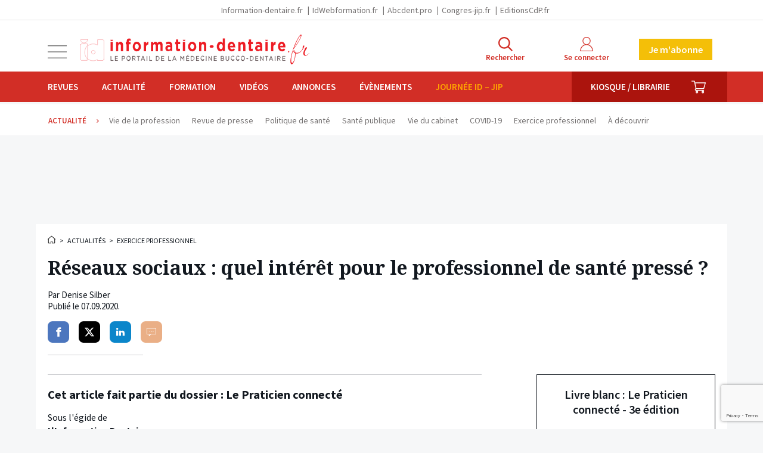

--- FILE ---
content_type: text/html; charset=UTF-8
request_url: https://www.information-dentaire.fr/actualites/reseaux-sociaux-quel-interet-pour-le-professionnel-de-sante-presse/
body_size: 35044
content:
<!doctype html>
<html lang="fr" class="no-js">

<head>
	<meta charset="utf-8">
	<meta http-equiv="X-UA-Compatible" content="IE=edge">
<script type="text/javascript">
/* <![CDATA[ */
 var gform;gform||(document.addEventListener("gform_main_scripts_loaded",function(){gform.scriptsLoaded=!0}),window.addEventListener("DOMContentLoaded",function(){gform.domLoaded=!0}),gform={domLoaded:!1,scriptsLoaded:!1,initializeOnLoaded:function(o){gform.domLoaded&&gform.scriptsLoaded?o():!gform.domLoaded&&gform.scriptsLoaded?window.addEventListener("DOMContentLoaded",o):document.addEventListener("gform_main_scripts_loaded",o)},hooks:{action:{},filter:{}},addAction:function(o,n,r,t){gform.addHook("action",o,n,r,t)},addFilter:function(o,n,r,t){gform.addHook("filter",o,n,r,t)},doAction:function(o){gform.doHook("action",o,arguments)},applyFilters:function(o){return gform.doHook("filter",o,arguments)},removeAction:function(o,n){gform.removeHook("action",o,n)},removeFilter:function(o,n,r){gform.removeHook("filter",o,n,r)},addHook:function(o,n,r,t,i){null==gform.hooks[o][n]&&(gform.hooks[o][n]=[]);var e=gform.hooks[o][n];null==i&&(i=n+"_"+e.length),gform.hooks[o][n].push({tag:i,callable:r,priority:t=null==t?10:t})},doHook:function(n,o,r){var t;if(r=Array.prototype.slice.call(r,1),null!=gform.hooks[n][o]&&((o=gform.hooks[n][o]).sort(function(o,n){return o.priority-n.priority}),o.forEach(function(o){"function"!=typeof(t=o.callable)&&(t=window[t]),"action"==n?t.apply(null,r):r[0]=t.apply(null,r)})),"filter"==n)return r[0]},removeHook:function(o,n,t,i){var r;null!=gform.hooks[o][n]&&(r=(r=gform.hooks[o][n]).filter(function(o,n,r){return!!(null!=i&&i!=o.tag||null!=t&&t!=o.priority)}),gform.hooks[o][n]=r)}}); 
/* ]]> */
</script>

	<meta name="viewport" content="width=device-width, initial-scale=1.0">
	<meta name="apple-mobile-web-app-capable" content="yes">
	<meta name="mobile-web-app-capable" content="yes">
	<meta name="apple-mobile-web-app-title" content="Information dentaire">
	<meta name="application-name" content="Information dentaire">
	<link rel="apple-touch-icon" sizes="180x180" href="https://www.information-dentaire.fr/wp-content/themes/id/favicons/apple-touch-icon.png">
	<link rel="icon" type="image/png" sizes="32x32" href="https://www.information-dentaire.fr/wp-content/themes/id/favicons/favicon-32x32.png">
	<link rel="icon" type="image/png" sizes="16x16" href="https://www.information-dentaire.fr/wp-content/themes/id/favicons/favicon-16x16.png">
	<link rel="manifest" href="https://www.information-dentaire.fr/wp-content/themes/id/favicons/site.webmanifest">
	<link rel="mask-icon" href="https://www.information-dentaire.fr/wp-content/themes/id/favicons/safari-pinned-tab.svg" color="#d22e26">
	<link rel="shortcut icon" href="https://www.information-dentaire.fr/wp-content/themes/id/favicon.ico">
	<meta name="msapplication-config" content="https://www.information-dentaire.fr/wp-content/themes/id/favicons/browserconfig.xml">
	<meta name="msapplication-TileColor" content="#d22e26" />
	<meta name="theme-color" content="#d22e26" />
	<link rel="dns-prefetch" href="//google-analytics.com">
	<link rel="dns-prefetch" href="//googletagservices.com">
	<script>
		document.documentElement.className = document.documentElement.className.replace(/(\s|^)no-js(\s|$)/, '$1js$2');
	</script>
	<link href="//fonts.googleapis.com/css?family=Noto+Serif:400,700|Source+Sans+Pro:400,600,700" rel="stylesheet" type="text/css" />
	<script type="text/javascript">window.gdprAppliesGlobally=true;(function(){function a(e){if(!window.frames[e]){if(document.body&&document.body.firstChild){var t=document.body;var n=document.createElement("iframe");n.style.display="none";n.name=e;n.title=e;t.insertBefore(n,t.firstChild)}
else{setTimeout(function(){a(e)},5)}}}function e(n,r,o,c,s){function e(e,t,n,a){if(typeof n!=="function"){return}if(!window[r]){window[r]=[]}var i=false;if(s){i=s(e,t,n)}if(!i){window[r].push({command:e,parameter:t,callback:n,version:a})}}e.stub=true;function t(a){if(!window[n]||window[n].stub!==true){return}if(!a.data){return}
var i=typeof a.data==="string";var e;try{e=i?JSON.parse(a.data):a.data}catch(t){return}if(e[o]){var r=e[o];window[n](r.command,r.parameter,function(e,t){var n={};n[c]={returnValue:e,success:t,callId:r.callId};a.source.postMessage(i?JSON.stringify(n):n,"*")},r.version)}}
if(typeof window[n]!=="function"){window[n]=e;if(window.addEventListener){window.addEventListener("message",t,false)}else{window.attachEvent("onmessage",t)}}}e("__tcfapi","__tcfapiBuffer","__tcfapiCall","__tcfapiReturn");a("__tcfapiLocator");(function(e){
  var t=document.createElement("script");t.id="spcloader";t.type="text/javascript";t.async=true;t.src="https://sdk.privacy-center.org/"+e+"/loader.js?target="+document.location.hostname;t.charset="utf-8";var n=document.getElementsByTagName("script")[0];n.parentNode.insertBefore(t,n)})("44a81302-d4a6-4381-b3b9-850eb65d014b")})();</script>
  
<script type="text/javascript">
window.didomiConfig = {
  integrations: {
    vendors: {
      gcm: {
        enable: true
      }
    }
  }
};
</script>			<!-- <script async src="https://pagead2.googlesyndication.com/tag/js/gpt.js"></script> -->
		<script async src="https://securepubads.g.doubleclick.net/tag/js/gpt.js"></script>
		<script>
		window.googletag = window.googletag || {
			cmd: []
		};
		googletag.cmd.push(function() {

							googletag.defineSlot('/94347938/id_autrespages_bannierehaute_desktop', [
					[1160, 90],
					[970, 90]
				], 'div-gpt-ad-1575387255970-0').addService(googletag.pubads());
				googletag.defineSlot('/94347938/id_autrespages_bannierehaute_tablet', [728, 90], 'div-gpt-ad-1575387307271-0').addService(googletag.pubads());
				googletag.defineSlot('/94347938/id_autrespages_bannierehaute_smartphone', [320, 50], 'div-gpt-ad-1575387371572-0').addService(googletag.pubads());
				googletag.defineSlot('/94347938/id_autrespages_pave_tousdevices', [
					[300, 600],
					[300, 300]
				], 'div-gpt-ad-1575387450440-0').addService(googletag.pubads());
				googletag.defineSlot('/94347938/id_autrespages_pave2_tousdevices', [
					[300, 300]
				], 'div-gpt-ad-1608649804406-0').addService(googletag.pubads());
				googletag.defineSlot('/94347938/id_autrespages_bannierebasse_desktop', [
					[970, 90],
					[1160, 90]
				], 'div-gpt-ad-1575386757179-0').addService(googletag.pubads());
				googletag.defineSlot('/94347938/id_autrespages_bannierebasse_tablet', [728, 90], 'div-gpt-ad-1575387498935-0').addService(googletag.pubads());
				googletag.defineSlot('/94347938/id_autrespages_bannierebasse_smartphone', [320, 50], 'div-gpt-ad-1575387541889-0').addService(googletag.pubads());
							googletag.defineSlot('/94347938/id_reserve_le-praticien-connecte_bannierehaute_desktop', [
					[970, 90],
					[1160, 90]
				], 'div-gpt-ad-1575387613419-0').addService(googletag.pubads());
				googletag.defineSlot('/94347938/id_reserve_le-praticien-connecte_bannierehaute_tablet', [728, 90], 'div-gpt-ad-1575387770485-0').addService(googletag.pubads());
				googletag.defineSlot('/94347938/id_reserve_le-praticien-connecte_bannierehaute_smartphone', [320, 50], 'div-gpt-ad-1575387794193-0').addService(googletag.pubads());
				googletag.defineSlot('/94347938/id_reserve_le-praticien-connecte_pave_tousdevices', [
					[300, 600],
					[300, 300]
				], 'div-gpt-ad-1575387831830-0').addService(googletag.pubads());
				googletag.defineSlot('/94347938/id_reserve_le-praticien-connecte_pave2_tousdevices', [
					[300, 600],
					[300, 300]
				], 'div-gpt-ad-1695048520628-0').addService(googletag.pubads());
				googletag.defineSlot('/94347938/id_reserve_le-praticien-connecte_bannierebasse_desktop', [
					[1160, 90],
					[970, 90]
				], 'div-gpt-ad-1575387932336-0').addService(googletag.pubads());
				googletag.defineSlot('/94347938/id_reserve_le-praticien-connecte_bannierebasse_tablet', [728, 90], 'div-gpt-ad-1575387967029-0').addService(googletag.pubads());
				googletag.defineSlot('/94347938/id_reserve_le-praticien-connecte_bannierebasse_smartphone', [320, 50], 'div-gpt-ad-1575387990899-0').addService(googletag.pubads());
							googletag.defineSlot('/94347938/id_actualites_bannierehaute_desktop', [
					[970, 90],
					[1160, 90]
				], 'div-gpt-ad-1608649527991-0').addService(googletag.pubads());
				googletag.defineSlot('/94347938/id_actualites_bannierehaute_tablet', [728, 90], 'div-gpt-ad-1608649560817-0').addService(googletag.pubads());
				googletag.defineSlot('/94347938/id_actualites_bannierehaute_smartphone', [320, 50], 'div-gpt-ad-1608649546304-0').addService(googletag.pubads());
				googletag.defineSlot('/94347938/id_actualites_pave_tousdevices', [
					[300, 300],
					[300, 600]
				], 'div-gpt-ad-1608649584044-0').addService(googletag.pubads());
				googletag.defineSlot('/94347938/id_actualites_pave2_tousdevices', [
					[300, 300]
				], 'div-gpt-ad-1608649595981-0').addService(googletag.pubads());
				googletag.defineSlot('/94347938/id_actualites_bannierebasse_desktop', [
					[1160, 90],
					[970, 90]
				], 'div-gpt-ad-1608649333964-0').addService(googletag.pubads());
				googletag.defineSlot('/94347938/id_actualites_bannierebasse_tablet', [728, 90], 'div-gpt-ad-1608649472379-0').addService(googletag.pubads());
				googletag.defineSlot('/94347938/id_actualites_bannierebasse_smartphone', [320, 50], 'div-gpt-ad-1608649444745-0').addService(googletag.pubads());
			

			googletag.pubads().enableSingleRequest();
			googletag.pubads().collapseEmptyDivs();
			googletag.enableServices();
		});
	</script>
<meta name='robots' content='index, follow, max-image-preview:large, max-snippet:-1, max-video-preview:-1' />
	<style>img:is([sizes="auto" i], [sizes^="auto," i]) { contain-intrinsic-size: 3000px 1500px }</style>
	
<!-- Google Tag Manager for WordPress by gtm4wp.com -->
<script data-cfasync="false" data-pagespeed-no-defer>
	var gtm4wp_datalayer_name = "dataLayer";
	var dataLayer = dataLayer || [];
	const gtm4wp_use_sku_instead = 1;
	const gtm4wp_id_prefix = '';
	const gtm4wp_remarketing = false;
	const gtm4wp_eec = true;
	const gtm4wp_classicec = false;
	const gtm4wp_currency = 'EUR';
	const gtm4wp_product_per_impression = false;
	const gtm4wp_needs_shipping_address = false;
	const gtm4wp_business_vertical = 'retail';
	const gtm4wp_business_vertical_id = 'id';
	const gtm4wp_clear_ecommerce = false;
</script>
<!-- End Google Tag Manager for WordPress by gtm4wp.com -->
	<!-- This site is optimized with the Yoast SEO plugin v21.8 - https://yoast.com/wordpress/plugins/seo/ -->
	<title>Réseaux sociaux : quel intérêt pour le professionnel de santé pressé ? &#8211; L&#039;Information Dentaire</title>
	<meta name="description" content="Facebook, Twitter, LinkedIn, Instagram, WhatsApp, les principaux réseaux sociaux, figurent parmi les sites et applications les plus fréquentés par les" />
	<link rel="canonical" href="https://www.edimark.fr/praticien-connecte/reseaux-sociaux-quel-interet-professionnel-sante-presse" />
	<meta property="og:locale" content="fr_FR" />
	<meta property="og:type" content="article" />
	<meta property="og:title" content="Réseaux sociaux : quel intérêt pour le professionnel de santé pressé ? - L&#039;Information Dentaire" />
	<meta property="og:description" content="Facebook, Twitter, LinkedIn, Instagram, WhatsApp, les principaux réseaux sociaux, figurent parmi les sites et applications les plus fréquentés par les" />
	<meta property="og:url" content="https://www.edimark.fr/praticien-connecte/reseaux-sociaux-quel-interet-professionnel-sante-presse" />
	<meta property="og:site_name" content="L&#039;Information Dentaire" />
	<meta property="article:publisher" content="https://www.facebook.com/Information-Dentaire-600770283336407/" />
	<meta property="article:published_time" content="2020-09-07T08:46:41+00:00" />
	<meta property="og:image" content="https://www.information-dentaire.fr/wp-content/thumbnails/uploads/2020/08/3-visuel-reseaux-sociaux-tt-width-1000-height-630-fill-0-crop-1-bgcolor-f0f2f7-isLogoProxy-0.jpg" />
	<meta property="og:image:width" content="1000" />
	<meta property="og:image:height" content="605" />
	<meta property="og:image:type" content="image/jpeg" />
	<meta name="author" content="Tiercy yannick" />
	<meta name="twitter:card" content="summary_large_image" />
	<meta name="twitter:creator" content="@InfoDentaire" />
	<meta name="twitter:site" content="@InfoDentaire" />
	<script type="application/ld+json" class="yoast-schema-graph">{"@context":"https://schema.org","@graph":[{"@type":"WebPage","@id":"https://www.information-dentaire.fr/actualites/reseaux-sociaux-quel-interet-pour-le-professionnel-de-sante-presse/","url":"https://www.edimark.fr/praticien-connecte/reseaux-sociaux-quel-interet-professionnel-sante-presse","name":"Réseaux sociaux : quel intérêt pour le professionnel de santé pressé ? - L&#039;Information Dentaire","isPartOf":{"@id":"https://www.information-dentaire.fr/#website"},"primaryImageOfPage":{"@id":"https://www.edimark.fr/praticien-connecte/reseaux-sociaux-quel-interet-professionnel-sante-presse#primaryimage"},"image":{"@id":"https://www.edimark.fr/praticien-connecte/reseaux-sociaux-quel-interet-professionnel-sante-presse#primaryimage"},"thumbnailUrl":"/wp-content/thumbnails/uploads/2020/08/3-visuel-reseaux-sociaux-tt-width-875-height-529-fill-0-crop-1-bgcolor-eeeeee-isLogoProxy-0-post_id-79195.jpg","datePublished":"2020-09-07T08:46:41+00:00","dateModified":"2020-09-07T08:46:41+00:00","author":{"@id":"https://www.information-dentaire.fr/#/schema/person/a8508a80d292cc804072823f9f5eafe3"},"description":"Facebook, Twitter, LinkedIn, Instagram, WhatsApp, les principaux réseaux sociaux, figurent parmi les sites et applications les plus fréquentés par les","breadcrumb":{"@id":"https://www.edimark.fr/praticien-connecte/reseaux-sociaux-quel-interet-professionnel-sante-presse#breadcrumb"},"inLanguage":"fr-FR","potentialAction":[{"@type":"ReadAction","target":["https://www.edimark.fr/praticien-connecte/reseaux-sociaux-quel-interet-professionnel-sante-presse"]}]},{"@type":"ImageObject","inLanguage":"fr-FR","@id":"https://www.edimark.fr/praticien-connecte/reseaux-sociaux-quel-interet-professionnel-sante-presse#primaryimage","url":"/wp-content/thumbnails/uploads/2020/08/3-visuel-reseaux-sociaux-tt-width-875-height-529-fill-0-crop-1-bgcolor-eeeeee-isLogoProxy-0-post_id-79195.jpg","contentUrl":"/wp-content/thumbnails/uploads/2020/08/3-visuel-reseaux-sociaux-tt-width-875-height-529-fill-0-crop-1-bgcolor-eeeeee-isLogoProxy-0-post_id-79195.jpg","width":1000,"height":605},{"@type":"WebSite","@id":"https://www.information-dentaire.fr/#website","url":"https://www.information-dentaire.fr/","name":"L&#039;Information Dentaire","description":"Premier groupe d&#039;information bucco-dentaire","potentialAction":[{"@type":"SearchAction","target":{"@type":"EntryPoint","urlTemplate":"https://www.information-dentaire.fr/?s={search_term_string}"},"query-input":"required name=search_term_string"}],"inLanguage":"fr-FR"},{"@type":"Person","@id":"https://www.information-dentaire.fr/#/schema/person/a8508a80d292cc804072823f9f5eafe3","name":"Tiercy yannick","image":{"@type":"ImageObject","inLanguage":"fr-FR","@id":"https://www.information-dentaire.fr/#/schema/person/image/","url":"https://secure.gravatar.com/avatar/b525683a9bf560dd1ae687c7fc284d2797fce5e840dd46ce9c2ae445ab6c453b?s=96&d=mm&r=g","contentUrl":"https://secure.gravatar.com/avatar/b525683a9bf560dd1ae687c7fc284d2797fce5e840dd46ce9c2ae445ab6c453b?s=96&d=mm&r=g","caption":"Tiercy yannick"}}]}</script>
	<!-- / Yoast SEO plugin. -->


<link rel='stylesheet' id='wc-blocks-integration-css' href='https://www.information-dentaire.fr/wp-content/plugins/woocommerce-subscriptions/build/index.css?ver=1762360181' type='text/css' media='all' />
<link rel='stylesheet' id='wp-block-library-css' href='https://www.information-dentaire.fr/wp-includes/css/dist/block-library/style.min.css?ver=1762360186' type='text/css' media='all' />
<style id='classic-theme-styles-inline-css' type='text/css'>
/*! This file is auto-generated */
.wp-block-button__link{color:#fff;background-color:#32373c;border-radius:9999px;box-shadow:none;text-decoration:none;padding:calc(.667em + 2px) calc(1.333em + 2px);font-size:1.125em}.wp-block-file__button{background:#32373c;color:#fff;text-decoration:none}
</style>
<style id='global-styles-inline-css' type='text/css'>
:root{--wp--preset--aspect-ratio--square: 1;--wp--preset--aspect-ratio--4-3: 4/3;--wp--preset--aspect-ratio--3-4: 3/4;--wp--preset--aspect-ratio--3-2: 3/2;--wp--preset--aspect-ratio--2-3: 2/3;--wp--preset--aspect-ratio--16-9: 16/9;--wp--preset--aspect-ratio--9-16: 9/16;--wp--preset--color--black: #000000;--wp--preset--color--cyan-bluish-gray: #abb8c3;--wp--preset--color--white: #ffffff;--wp--preset--color--pale-pink: #f78da7;--wp--preset--color--vivid-red: #cf2e2e;--wp--preset--color--luminous-vivid-orange: #ff6900;--wp--preset--color--luminous-vivid-amber: #fcb900;--wp--preset--color--light-green-cyan: #7bdcb5;--wp--preset--color--vivid-green-cyan: #00d084;--wp--preset--color--pale-cyan-blue: #8ed1fc;--wp--preset--color--vivid-cyan-blue: #0693e3;--wp--preset--color--vivid-purple: #9b51e0;--wp--preset--gradient--vivid-cyan-blue-to-vivid-purple: linear-gradient(135deg,rgba(6,147,227,1) 0%,rgb(155,81,224) 100%);--wp--preset--gradient--light-green-cyan-to-vivid-green-cyan: linear-gradient(135deg,rgb(122,220,180) 0%,rgb(0,208,130) 100%);--wp--preset--gradient--luminous-vivid-amber-to-luminous-vivid-orange: linear-gradient(135deg,rgba(252,185,0,1) 0%,rgba(255,105,0,1) 100%);--wp--preset--gradient--luminous-vivid-orange-to-vivid-red: linear-gradient(135deg,rgba(255,105,0,1) 0%,rgb(207,46,46) 100%);--wp--preset--gradient--very-light-gray-to-cyan-bluish-gray: linear-gradient(135deg,rgb(238,238,238) 0%,rgb(169,184,195) 100%);--wp--preset--gradient--cool-to-warm-spectrum: linear-gradient(135deg,rgb(74,234,220) 0%,rgb(151,120,209) 20%,rgb(207,42,186) 40%,rgb(238,44,130) 60%,rgb(251,105,98) 80%,rgb(254,248,76) 100%);--wp--preset--gradient--blush-light-purple: linear-gradient(135deg,rgb(255,206,236) 0%,rgb(152,150,240) 100%);--wp--preset--gradient--blush-bordeaux: linear-gradient(135deg,rgb(254,205,165) 0%,rgb(254,45,45) 50%,rgb(107,0,62) 100%);--wp--preset--gradient--luminous-dusk: linear-gradient(135deg,rgb(255,203,112) 0%,rgb(199,81,192) 50%,rgb(65,88,208) 100%);--wp--preset--gradient--pale-ocean: linear-gradient(135deg,rgb(255,245,203) 0%,rgb(182,227,212) 50%,rgb(51,167,181) 100%);--wp--preset--gradient--electric-grass: linear-gradient(135deg,rgb(202,248,128) 0%,rgb(113,206,126) 100%);--wp--preset--gradient--midnight: linear-gradient(135deg,rgb(2,3,129) 0%,rgb(40,116,252) 100%);--wp--preset--font-size--small: 13px;--wp--preset--font-size--medium: 20px;--wp--preset--font-size--large: 36px;--wp--preset--font-size--x-large: 42px;--wp--preset--spacing--20: 0.44rem;--wp--preset--spacing--30: 0.67rem;--wp--preset--spacing--40: 1rem;--wp--preset--spacing--50: 1.5rem;--wp--preset--spacing--60: 2.25rem;--wp--preset--spacing--70: 3.38rem;--wp--preset--spacing--80: 5.06rem;--wp--preset--shadow--natural: 6px 6px 9px rgba(0, 0, 0, 0.2);--wp--preset--shadow--deep: 12px 12px 50px rgba(0, 0, 0, 0.4);--wp--preset--shadow--sharp: 6px 6px 0px rgba(0, 0, 0, 0.2);--wp--preset--shadow--outlined: 6px 6px 0px -3px rgba(255, 255, 255, 1), 6px 6px rgba(0, 0, 0, 1);--wp--preset--shadow--crisp: 6px 6px 0px rgba(0, 0, 0, 1);}:where(.is-layout-flex){gap: 0.5em;}:where(.is-layout-grid){gap: 0.5em;}body .is-layout-flex{display: flex;}.is-layout-flex{flex-wrap: wrap;align-items: center;}.is-layout-flex > :is(*, div){margin: 0;}body .is-layout-grid{display: grid;}.is-layout-grid > :is(*, div){margin: 0;}:where(.wp-block-columns.is-layout-flex){gap: 2em;}:where(.wp-block-columns.is-layout-grid){gap: 2em;}:where(.wp-block-post-template.is-layout-flex){gap: 1.25em;}:where(.wp-block-post-template.is-layout-grid){gap: 1.25em;}.has-black-color{color: var(--wp--preset--color--black) !important;}.has-cyan-bluish-gray-color{color: var(--wp--preset--color--cyan-bluish-gray) !important;}.has-white-color{color: var(--wp--preset--color--white) !important;}.has-pale-pink-color{color: var(--wp--preset--color--pale-pink) !important;}.has-vivid-red-color{color: var(--wp--preset--color--vivid-red) !important;}.has-luminous-vivid-orange-color{color: var(--wp--preset--color--luminous-vivid-orange) !important;}.has-luminous-vivid-amber-color{color: var(--wp--preset--color--luminous-vivid-amber) !important;}.has-light-green-cyan-color{color: var(--wp--preset--color--light-green-cyan) !important;}.has-vivid-green-cyan-color{color: var(--wp--preset--color--vivid-green-cyan) !important;}.has-pale-cyan-blue-color{color: var(--wp--preset--color--pale-cyan-blue) !important;}.has-vivid-cyan-blue-color{color: var(--wp--preset--color--vivid-cyan-blue) !important;}.has-vivid-purple-color{color: var(--wp--preset--color--vivid-purple) !important;}.has-black-background-color{background-color: var(--wp--preset--color--black) !important;}.has-cyan-bluish-gray-background-color{background-color: var(--wp--preset--color--cyan-bluish-gray) !important;}.has-white-background-color{background-color: var(--wp--preset--color--white) !important;}.has-pale-pink-background-color{background-color: var(--wp--preset--color--pale-pink) !important;}.has-vivid-red-background-color{background-color: var(--wp--preset--color--vivid-red) !important;}.has-luminous-vivid-orange-background-color{background-color: var(--wp--preset--color--luminous-vivid-orange) !important;}.has-luminous-vivid-amber-background-color{background-color: var(--wp--preset--color--luminous-vivid-amber) !important;}.has-light-green-cyan-background-color{background-color: var(--wp--preset--color--light-green-cyan) !important;}.has-vivid-green-cyan-background-color{background-color: var(--wp--preset--color--vivid-green-cyan) !important;}.has-pale-cyan-blue-background-color{background-color: var(--wp--preset--color--pale-cyan-blue) !important;}.has-vivid-cyan-blue-background-color{background-color: var(--wp--preset--color--vivid-cyan-blue) !important;}.has-vivid-purple-background-color{background-color: var(--wp--preset--color--vivid-purple) !important;}.has-black-border-color{border-color: var(--wp--preset--color--black) !important;}.has-cyan-bluish-gray-border-color{border-color: var(--wp--preset--color--cyan-bluish-gray) !important;}.has-white-border-color{border-color: var(--wp--preset--color--white) !important;}.has-pale-pink-border-color{border-color: var(--wp--preset--color--pale-pink) !important;}.has-vivid-red-border-color{border-color: var(--wp--preset--color--vivid-red) !important;}.has-luminous-vivid-orange-border-color{border-color: var(--wp--preset--color--luminous-vivid-orange) !important;}.has-luminous-vivid-amber-border-color{border-color: var(--wp--preset--color--luminous-vivid-amber) !important;}.has-light-green-cyan-border-color{border-color: var(--wp--preset--color--light-green-cyan) !important;}.has-vivid-green-cyan-border-color{border-color: var(--wp--preset--color--vivid-green-cyan) !important;}.has-pale-cyan-blue-border-color{border-color: var(--wp--preset--color--pale-cyan-blue) !important;}.has-vivid-cyan-blue-border-color{border-color: var(--wp--preset--color--vivid-cyan-blue) !important;}.has-vivid-purple-border-color{border-color: var(--wp--preset--color--vivid-purple) !important;}.has-vivid-cyan-blue-to-vivid-purple-gradient-background{background: var(--wp--preset--gradient--vivid-cyan-blue-to-vivid-purple) !important;}.has-light-green-cyan-to-vivid-green-cyan-gradient-background{background: var(--wp--preset--gradient--light-green-cyan-to-vivid-green-cyan) !important;}.has-luminous-vivid-amber-to-luminous-vivid-orange-gradient-background{background: var(--wp--preset--gradient--luminous-vivid-amber-to-luminous-vivid-orange) !important;}.has-luminous-vivid-orange-to-vivid-red-gradient-background{background: var(--wp--preset--gradient--luminous-vivid-orange-to-vivid-red) !important;}.has-very-light-gray-to-cyan-bluish-gray-gradient-background{background: var(--wp--preset--gradient--very-light-gray-to-cyan-bluish-gray) !important;}.has-cool-to-warm-spectrum-gradient-background{background: var(--wp--preset--gradient--cool-to-warm-spectrum) !important;}.has-blush-light-purple-gradient-background{background: var(--wp--preset--gradient--blush-light-purple) !important;}.has-blush-bordeaux-gradient-background{background: var(--wp--preset--gradient--blush-bordeaux) !important;}.has-luminous-dusk-gradient-background{background: var(--wp--preset--gradient--luminous-dusk) !important;}.has-pale-ocean-gradient-background{background: var(--wp--preset--gradient--pale-ocean) !important;}.has-electric-grass-gradient-background{background: var(--wp--preset--gradient--electric-grass) !important;}.has-midnight-gradient-background{background: var(--wp--preset--gradient--midnight) !important;}.has-small-font-size{font-size: var(--wp--preset--font-size--small) !important;}.has-medium-font-size{font-size: var(--wp--preset--font-size--medium) !important;}.has-large-font-size{font-size: var(--wp--preset--font-size--large) !important;}.has-x-large-font-size{font-size: var(--wp--preset--font-size--x-large) !important;}
:where(.wp-block-post-template.is-layout-flex){gap: 1.25em;}:where(.wp-block-post-template.is-layout-grid){gap: 1.25em;}
:where(.wp-block-columns.is-layout-flex){gap: 2em;}:where(.wp-block-columns.is-layout-grid){gap: 2em;}
:root :where(.wp-block-pullquote){font-size: 1.5em;line-height: 1.6;}
</style>
<link rel='stylesheet' id='woocommerce-layout-css' href='https://www.information-dentaire.fr/wp-content/plugins/woocommerce/assets/css/woocommerce-layout.css?ver=1762360181' type='text/css' media='all' />
<link rel='stylesheet' id='woocommerce-smallscreen-css' href='https://www.information-dentaire.fr/wp-content/plugins/woocommerce/assets/css/woocommerce-smallscreen.css?ver=1762360181' type='text/css' media='only screen and (max-width: 768px)' />
<link rel='stylesheet' id='woocommerce-general-css' href='https://www.information-dentaire.fr/wp-content/plugins/woocommerce/assets/css/woocommerce.css?ver=1762360181' type='text/css' media='all' />
<style id='woocommerce-inline-inline-css' type='text/css'>
.woocommerce form .form-row .required { visibility: visible; }
</style>
<link rel='stylesheet' id='brands-styles-css' href='https://www.information-dentaire.fr/wp-content/plugins/woocommerce/assets/css/brands.css?ver=1762360181' type='text/css' media='all' />
<link rel='stylesheet' id='home-css' href='https://www.information-dentaire.fr/wp-content/themes/id/build/scss/home.c410caa5149bd3bc9dad.css?ver=1762360185' type='text/css' media='all' />
<link rel='stylesheet' id='print-css' href='https://www.information-dentaire.fr/wp-content/themes/id/build/scss/print.c410caa5149bd3bc9dad.css?ver=1762360185' type='text/css' media='print' />
<script type="text/javascript" src="https://cdnjs.cloudflare.com/ajax/libs/jquery/3.6.3/jquery.min.js" id="jquery-js"></script>
<script type="text/javascript" src="https://www.information-dentaire.fr/wp-content/plugins/woocommerce/assets/js/jquery-blockui/jquery.blockUI.min.js?ver=1762360182" id="jquery-blockui-js" defer="defer" data-wp-strategy="defer"></script>
<script type="text/javascript" id="wc-add-to-cart-js-extra">
/* <![CDATA[ */
var wc_add_to_cart_params = {"ajax_url":"\/wp-admin\/admin-ajax.php","wc_ajax_url":"\/?wc-ajax=%%endpoint%%","i18n_view_cart":"Voir le panier","cart_url":"https:\/\/www.information-dentaire.fr\/panier\/","is_cart":"","cart_redirect_after_add":"yes"};
/* ]]> */
</script>
<script type="text/javascript" src="https://www.information-dentaire.fr/wp-content/plugins/woocommerce/assets/js/frontend/add-to-cart.min.js?ver=1762360182" id="wc-add-to-cart-js" defer="defer" data-wp-strategy="defer"></script>
<script type="text/javascript" src="https://www.information-dentaire.fr/wp-content/plugins/woocommerce/assets/js/js-cookie/js.cookie.min.js?ver=1762360182" id="js-cookie-js" defer="defer" data-wp-strategy="defer"></script>
<script type="text/javascript" id="woocommerce-js-extra">
/* <![CDATA[ */
var woocommerce_params = {"ajax_url":"\/wp-admin\/admin-ajax.php","wc_ajax_url":"\/?wc-ajax=%%endpoint%%","i18n_password_show":"Show password","i18n_password_hide":"Hide password"};
/* ]]> */
</script>
<script type="text/javascript" src="https://www.information-dentaire.fr/wp-content/plugins/woocommerce/assets/js/frontend/woocommerce.min.js?ver=1762360182" id="woocommerce-js" defer="defer" data-wp-strategy="defer"></script>
<script type="text/javascript" src="https://www.information-dentaire.fr/wp-content/plugins/duracelltomi-google-tag-manager/dist/js/gtm4wp-woocommerce-enhanced.js?ver=1762360179" id="gtm4wp-woocommerce-enhanced-js"></script>

<!-- Google Tag Manager for WordPress by gtm4wp.com -->
<!-- GTM Container placement set to manual -->
<script data-cfasync="false" data-pagespeed-no-defer type="text/javascript">
	var dataLayer_content = {"userGroup":"","userId":0,"contentType":"page-actualites","visitorSubscriptions":[],"publication":false,"publDate":"2020_09_07","signature":"denise-silber","dossier":"le-praticien-connecte","visitorLoginState":"logged-out","visitorType":"visitor-logged-out","visitorRegistrationDate":"","pagePostType":"post","pagePostType2":"single-post","pageCategory":["exercice-professionnel"],"pagePostAuthor":"Tiercy yannick","pagePostDate":"7 septembre 2020","pagePostDateYear":"2020","pagePostDateMonth":"09","pagePostDateDay":"07","pagePostDateDayName":"lundi","pagePostDateHour":"10","pagePostDateMinute":"46","pagePostDateIso":"2020-09-07T10:46:41+02:00","pagePostDateUnix":1599475601,"customerTotalOrders":0,"customerTotalOrderValue":"0.00","customerFirstName":"","customerLastName":"","customerBillingFirstName":"","customerBillingLastName":"","customerBillingCompany":"","customerBillingAddress1":"","customerBillingAddress2":"","customerBillingCity":"","customerBillingState":"","customerBillingPostcode":"","customerBillingCountry":"","customerBillingEmail":"","customerBillingEmailHash":"e3b0c44298fc1c149afbf4c8996fb92427ae41e4649b934ca495991b7852b855","customerBillingPhone":"","customerShippingFirstName":"","customerShippingLastName":"","customerShippingCompany":"","customerShippingAddress1":"","customerShippingAddress2":"","customerShippingCity":"","customerShippingState":"","customerShippingPostcode":"","customerShippingCountry":""};
	dataLayer.push( dataLayer_content );
</script>
<script data-cfasync="false">
(function(w,d,s,l,i){w[l]=w[l]||[];w[l].push({'gtm.start':
new Date().getTime(),event:'gtm.js'});var f=d.getElementsByTagName(s)[0],
j=d.createElement(s),dl=l!='dataLayer'?'&l='+l:'';j.async=true;j.src=
'//www.googletagmanager.com/gtm.js?id='+i+dl;f.parentNode.insertBefore(j,f);
})(window,document,'script','dataLayer','GTM-53WSWHK');
</script>
<!-- End Google Tag Manager -->
<!-- End Google Tag Manager for WordPress by gtm4wp.com -->	<noscript><style>.woocommerce-product-gallery{ opacity: 1 !important; }</style></noscript>
			<style type="text/css" id="wp-custom-css">
			.js .main .ginput_container_checkbox .gfield_checkbox {
	display: flex ;
	align-items: flex-start;
}

.js .main .ginput_container_checkbox .gfield_checkbox input {
	flex-shrink: 0;
  width: auto;
  box-shadow: none;
}

.js .main .ginput_container_checkbox .gfield_checkbox label {
	flex: 1 1 0%;
}

/* CSS Adf btn */
.btn-adf {
    padding: 8px 14px;
    border-radius: 15px;
    font-family: Arial, sans-serif;
    font-size: 14px;
    font-weight: bold;
    display: inline-block;
    transition: transform 0.18s ease, box-shadow 0.18s ease;
    box-shadow: 0 2px 0 rgba(0,0,0,0.08);
    position: relative;
    transform: rotate(-1deg);
    background: #d92500 !important;
    text-decoration: none !important;
    color: #FFFFFF !important;
}
.btn-adf.flat{
    transform: rotate(0);
}
.btn-adf.disabled {
    background-color: #cccccc !important;
    color: #666666 !important;
    cursor: not-allowed;
    opacity: 0.6;
    box-shadow: none;
    pointer-events: none;
    background: #cccccc !important;
    text-decoration: none !important;
}
.btn-adf.open {
    background: #e9a126!important;
    transform: translateY(-2px) rotate(-1deg);
    box-shadow: 0 6px 14px rgba(0,0,0,0.12);
}
.btn-adf:hover:not(.disabled), .btn-adf:focus:not(.disabled) {
    background: linear-gradient(90deg, #cc2300, #e64a00) !important;
    transform: translateY(-2px) rotate(-1deg);
    box-shadow: 0 6px 14px rgba(0,0,0,0.12);
}		</style>
		</head>

<body class="wp-singular post-template-default single single-post postid-79195 single-format-standard wp-theme-id theme-id woocommerce-no-js page-single-article">
	
<!-- GTM Container placement set to manual -->
<!-- Google Tag Manager (noscript) -->
				<noscript><iframe src="https://www.googletagmanager.com/ns.html?id=GTM-53WSWHK" height="0" width="0" style="display:none;visibility:hidden" aria-hidden="true"></iframe></noscript>
<!-- End Google Tag Manager (noscript) -->	<ul class="unstyled" id="skipLinks">
		<li><a href="#main-nav">Aller au menu</a></li>
		<li><a href="#main" accesskey="s">Aller au contenu</a></li>
		<li><a href="#searchform" accesskey="4">Aller &agrave; la recherche</a></li>
	</ul>
	<div class="grid-svg-sprite visuallyhidden">
		<svg xmlns="http://www.w3.org/2000/svg"
  xmlns:xlink="http://www.w3.org/1999/xlink">
  <symbol viewBox="0 0 612 612" id="icon-close">
    <path d="M612 36.004l-35.479-35.401-270.521 270.005-270.522-270.005-35.478 35.401 270.522 270.007-270.522 269.986 35.478 35.4 270.522-269.986 270.521 269.986 35.479-35.4-270.541-269.986z"/>
  </symbol>
  <symbol viewBox="0 0 24 24" id="icon-facebook"
    xmlns="http://www.w3.org/2000/svg">
    <path d="M18.77 7.46H14.5v-1.9c0-.9.6-1.1 1-1.1h3V.5h-4.33C10.24.5 9.5 3.44 9.5 5.32v2.15h-3v4h3v12h5v-12h3.85l.42-4z"/>
  </symbol>
  <symbol viewBox="0 0 176.9 160.8" id="icon-information-dentaire"
    xmlns="http://www.w3.org/2000/svg">
    <path d="M0 0h54.2c0 2.2-2.1 25.7-27.3 25.7C25.1 25.7 2.8 27.6 0 0M1.4 31.8h49.8V45c-1.1 4.8-17.1 17-18.5 46.4-.1 1.6-3.3 30.3 18.6 52.9v13.8H1.4V31.8z"/>
    <path stroke-width=".4" stroke-linecap="round" stroke-linejoin="round" fill="none" d="M1.4 31.8h49.8"/>
    <path d="M105.4 111.2c-8.1 0-14.7-6.6-14.7-14.7s6.6-14.7 14.7-14.7 14.7 6.6 14.7 14.7-6.6 14.7-14.7 14.7M127.1.3l.1 40.4c-6.6-3.9-14.5-6.9-24.2-8.5-1.9 0-25.1-5-49.8 16.3v94.9c1.3.6 17.9 20.1 49.2 16.9.4 0 12.4-1.4 25.1-9.1v7.5H177V.3h-49.9z"/>
  </symbol>
  <symbol viewBox="0 0 24 24" id="icon-linkedin"
    xmlns="http://www.w3.org/2000/svg">
    <path d="M6.5 21.5h-5v-13h5v13zM4 6.5C2.5 6.5 1.5 5.3 1.5 4s1-2.4 2.5-2.4c1.6 0 2.5 1 2.6 2.5 0 1.4-1 2.5-2.6 2.5zm11.5 6c-1 0-2 1-2 2v7h-5v-13h5V10s1.6-1.5 4-1.5c3 0 5 2.2 5 6.3v6.7h-5v-7c0-1-1-2-2-2z"/>
  </symbol>
  <symbol viewBox="0 0 612 612" id="icon-menu">
    <path d="M0 97.92v24.48h612v-24.48h-612zm0 220.32h612v-24.48h-612v24.48zm0 195.84h612v-24.48h-612v24.48z"/>
  </symbol>
  <symbol viewBox="0 0 82.8 82.8" id="icon-search"
    xmlns="http://www.w3.org/2000/svg">
    <path d="M82.8 77.2L60.7 55c4.6-5.8 7.3-13.1 7.3-21C68 15.3 52.7 0 34 0S0 15.3 0 34s15.3 34 34 34c7.9 0 15.2-2.8 21-7.3l22.2 22.2 5.6-5.7zM34 60C19.7 60 8 48.3 8 34S19.7 8 34 8s26 11.7 26 26-11.7 26-26 26z"/>
  </symbol>
  <symbol viewBox="0 0 16 16" id="icon-twitter"
    xmlns="http://www.w3.org/2000/svg">
    <path d="M12.6.75h2.454l-5.36 6.142L16 15.25h-4.937l-3.867-5.07-4.425 5.07H.316l5.733-6.57L0 .75h5.063l3.495 4.633L12.601.75Zm-.86 13.028h1.36L4.323 2.145H2.865z"/>
  </symbol>
  <symbol viewBox="0 0 23.6 17.7" id="icon-youtube">
    <path d="M19.3.2C15.8 0 7.9 0 4.3.2.5.4 0 2.8 0 8.8c0 6.1.5 8.4 4.3 8.7 3.5.2 11.4.2 15 0 3.8-.3 4.3-2.6 4.3-8.7 0-6-.5-8.4-4.3-8.6zM8.8 12.8V4.9l7.9 3.9-7.9 4z"/>
  </symbol>
  <symbol viewBox="0 0 17.6 17.6" id="icon-instagram">
    <path d="M8.8 1.6c2.3 0 2.6 0 3.6.1 2.4.1 3.5 1.2 3.6 3.6v3.5c0 2.3 0 2.6-.1 3.6-.1 2.4-1.2 3.5-3.6 3.6-.9 0-1.2.1-3.6.1-2.3 0-2.6 0-3.6-.1-2.4-.1-3.5-1.2-3.6-3.6 0-.9-.1-1.2-.1-3.6 0-2.3 0-2.6.1-3.6.1-2.4 1.2-3.5 3.6-3.6h3.7zm0-1.6C6.4 0 6.1 0 5.2.1 2 .2.2 2 .1 5.2 0 6.1 0 6.4 0 8.8c0 2.4 0 2.7.1 3.6.1 3.2 1.9 5 5.1 5.1.9 0 1.2.1 3.6.1 2.4 0 2.7 0 3.6-.1 3.2-.1 5-1.9 5.1-5.1 0-.9.1-1.2.1-3.6 0-2.4 0-2.7-.1-3.6-.1-3.2-1.9-5-5.1-5.1-.9-.1-1.2-.1-3.6-.1zm0 4.3c-2.5 0-4.5 2-4.5 4.5s2 4.5 4.5 4.5 4.5-2 4.5-4.5-2-4.5-4.5-4.5zm0 7.4c-1.6 0-2.9-1.3-2.9-2.9 0-1.6 1.3-2.9 2.9-2.9s2.9 1.3 2.9 2.9c0 1.6-1.3 2.9-2.9 2.9zM13.5 3c-.6 0-1.1.5-1.1 1.1s.5 1.1 1.1 1.1c.6 0 1.1-.5 1.1-1.1S14.1 3 13.5 3z"/>
  </symbol>
  <symbol viewBox="0 0 476.213 476.213" id="icon-more"
    xmlns="http://www.w3.org/2000/svg">
    <path d="M476.213 238.105L400 161.893v61.213H0v30h400v61.214z"/>
  </symbol>
  <symbol viewBox="0 0 263.2 295.8" id="icon-user">
    <path d="M186.5 164.9l-.8-.4c-1.9-.9-3.9-1.7-5.9-2.5-2.2-.9-4.4-1.7-6.6-2.4-1.8-.6-3.5-1.1-5.3-1.6-2.7-.8-5.5-1.5-8.3-2.1l-2.9-.6-.7-.1-5.1-.9-.5-.1h-.1l-.5-.1c-1.4-.2-2.8-.4-4.3-.6l-5-.4c-6.1-.4-12.4-.4-18.5.1l-1.8.1-.8.1-2.1.2c-1.9.2-3.8.5-5.7.8l-.6.1c-1.3.2-2.6.4-3.8.7l-4.2.8c-2.7.6-5.4 1.3-7.9 2-2.1.6-4.1 1.2-6 1.9l-1.3.5c-4 1.4-8.1 3.1-12 4.9l-1 .5c-45.4 21.7-74.8 68.2-74.8 118.6 0 1.2.1 2.3.1 3.4l.3 8h262.2l.4-7.9c.1-1.2.1-2.3.1-3.5.1-51.2-30-98.1-76.6-119.5zm-173.6 118.1c.6-45.3 27.3-86.8 68.1-105.9l1.3-.5.2-.1c3.2-1.5 6.5-2.8 9.8-4l1.1-.4c1.8-.6 3.6-1.2 5.5-1.7 2.3-.7 4.7-1.3 7.1-1.8 1.2-.3 2.5-.5 3.8-.8 1-.2 2-.4 3-.5l.5-.1c1.8-.3 3.7-.6 5.5-.8l4.2-.4c5.5-.4 10.8-.5 17.1 0l4.1.3c1 .1 2 .3 3.2.4l1.5.2c1.5.2 3.1.5 4.6.8l.7.1c.9.2 1.7.3 2.5.5 2.5.6 5 1.2 7.5 1.9 1.6.5 3.3 1 4.8 1.5 2 .7 4 1.4 5.9 2.2 1.9.7 3.7 1.5 5.6 2.4l.3.1c41.7 19.1 68.8 60.8 69.3 106.5l-237.2.1zm86.9-125.4c1 .4 2 .8 3 1.1l2.1.8 2.4.9c7.7 2.4 15.7 3.6 23.8 3.7h.6c2.8 0 5.6-.1 8.3-.4.9-.1 1.8-.2 2.7-.4l2-.3c1.1-.1 2.3-.3 3.4-.5l2.4-.6 2.2-.6c1.1-.3 2.2-.5 3.2-.9l2-.7 1.8-.6c1.3-.4 2.5-.9 3.8-1.4.5-.2 1-.4 1.5-.7l.6-.3c1.7-.8 3.5-1.6 5.2-2.5l1.1-.7c1.9-1.1 3.9-2.2 5.8-3.6 1-.7 2-1.4 2.9-2.2l3.3-2.6c18.9-15.7 29.8-38.6 29.8-62.5v-.7c0-45.2-36.8-82-82-82-43.1.1-79 33.9-81.7 77l-.1 1.1c-.1 1.4-.2 2.7-.2 4.1 0 33 19.7 62.6 50.1 75.5zm-37.1-78.8l.1-1.2c2.3-36.3 32.5-64.8 68.9-64.8 38.1 0 69.2 31 69.2 68.6v.7c0 20.6-9.2 40-25.2 53.3l-3.1 2.3c-.7.6-1.4 1.1-2.2 1.7-1.5 1-3.2 2-4.8 2.9l-.9.6c-1.4.7-2.8 1.4-4.4 2.1l-1.7.8c-1 .4-2 .8-3 1.1l-2.1.8c-.4.2-.8.3-1.2.4l-2.4.6-2.6.7c-.6.1-1.1.3-1.6.4-.9.2-1.7.3-2.6.4l-2.4.4-1.8.3c-2.1.2-4.3.3-6.5.4h-.6c-7 0-13.9-1.1-20.6-3.1l-1.7-.6-2.4-.9c-.8-.3-1.5-.5-2.2-.8-25.7-11-42.3-36-42.3-63.9l.1-3.2z"/>
  </symbol>
  <symbol viewBox="0 0 512 512.001" id="icon-write"
    xmlns="http://www.w3.org/2000/svg">
    <path d="M50.539 461.219l96.879-27.914a20.023 20.023 0 0 0 8.602-5.074c16.883-16.879 313.281-313.281 325.121-325.121 7.813-7.813 7.813-20.477 0-28.285L412.18 5.856c-7.813-7.809-20.477-7.809-28.285 0-11.91 11.91-308.242 308.242-325.121 325.125a19.925 19.925 0 0 0-5.074 8.602l-27.914 96.879c-4.352 15.094 9.656 29.113 24.754 24.758zM398.035 48.285l40.68 40.68-34.109 34.113-40.684-40.684zM90.703 355.617l244.934-244.934 40.684 40.68-244.934 244.934-57.148 16.465zM512 492c0 11.047-8.953 20-20 20H20c-11.047 0-20-8.953-20-20s8.953-20 20-20h472c11.047 0 20 8.953 20 20zm0 0"/>
  </symbol>
  <symbol viewBox="0 0 41.712 41.712" id="icon-download"
    xmlns="http://www.w3.org/2000/svg">
    <path d="M31.586 21.8a1.112 1.112 0 0 0 0-1.587 1.093 1.093 0 0 0-1.571 0l-8.047 8.032V1.706c0-.619-.492-1.127-1.111-1.127s-1.127.508-1.127 1.127v26.539l-8.031-8.032a1.112 1.112 0 0 0-1.587 0 1.112 1.112 0 0 0 0 1.587l9.952 9.952a1.14 1.14 0 0 0 1.587 0l9.935-9.952zm7.888 7.286c0-.619.492-1.111 1.111-1.111s1.127.492 1.127 1.111v10.92c0 .619-.508 1.127-1.127 1.127H1.111A1.118 1.118 0 0 1 0 40.006v-10.92c0-.619.492-1.111 1.111-1.111s1.127.492 1.127 1.111v9.809h37.236v-9.809z"/>
  </symbol>
  <symbol viewBox="0 0 227.2 229.7" id="logo-information-dentaire"
    xmlns="http://www.w3.org/2000/svg">
    <path fill="#d22e26" d="M1.2 1.2h68.9c0 2.8-2.7 32.7-34.6 32.7C33 33.8 4.8 36.2 1.2 1.2"/>
    <path stroke="#d22e26" stroke-width="2.36" stroke-linecap="round" stroke-linejoin="round" d="M1.2 1.2h68.9c0 2.8-2.7 32.7-34.6 32.7C33 33.8 4.8 36.2 1.2 1.2z" fill="none"/>
    <path fill="#d22e26" d="M3 41.6h63.3v16.7c-1.5 6.2-21.8 21.7-23.6 59-.1 2-4.2 38.5 23.6 67.2V202H3V41.6z"/>
    <path stroke="#d22e26" stroke-width="2.36" stroke-linecap="round" stroke-linejoin="round" d="M3 41.6h63.3v16.7c-1.5 6.2-21.8 21.7-23.6 59-.1 2-4.2 38.5 23.6 67.2V202H3V41.6z" fill="none"/>
    <path fill="#d22e26" d="M135.2 142.5c-10.3 0-18.6-8.3-18.6-18.6s8.3-18.6 18.6-18.6 18.6 8.3 18.6 18.6c0 10.2-8.3 18.6-18.6 18.6M162.7 1.6l.1 51.4c-8.3-4.9-18.5-8.8-30.8-10.8-2.4 0-31.9-6.4-63.3 20.7v120.7c1.6.8 22.7 25.5 62.5 21.5.5 0 15.7-1.8 31.8-11.5v9.5h63V1.6h-63.3z"/>
    <path stroke="#d22e26" stroke-width="2.36" stroke-linecap="round" stroke-linejoin="round" d="M135.2 142.5c-10.3 0-18.6-8.3-18.6-18.6s8.3-18.6 18.6-18.6 18.6 8.3 18.6 18.6c0 10.2-8.3 18.6-18.6 18.6zM162.7 1.6l.1 51.4c-8.3-4.9-18.5-8.8-30.8-10.8-2.4 0-31.9-6.4-63.3 20.7v120.7c1.6.8 22.7 25.5 62.5 21.5.5 0 15.7-1.8 31.8-11.5v9.5h63V1.6h-63.3z" fill="none"/>
    <path fill="#F78F43" d="M224 224.5h-3.4l1.7-6.8 1.7 6.8zm-6.2 4.9h1.6l.9-3.7h4l1 3.7h1.6l-3.6-12.8h-1.9l-3.6 12.8zm-4.2-12.7h-1.4v12.8h1.4v-12.8zm-13.1 1.3h2.3c2.3 0 2.7 1.9 2.8 4.8.1 3.8-.7 5.4-2.8 5.4h-2.3V218zm2.4 11.4c3.5 0 4.1-3.3 4.2-6.4.1-3.1-.4-6.4-4.4-6.4h-3.5v12.8h3.7zm-8.4 0v-1.3h-5v-4.7h4.7v-1.3h-4.7V218h5v-1.3h-6.4v12.8h6.4zm-16.3-2.8c-.2.6-.2 1.3-.3 1.9-.1-.8-.1-1.3-.3-1.9l-2.5-9.9h-2.5v12.8h1.4v-12.1c.2.7.3 1.1.4 1.6l2.7 10.6h1.7l2.7-10.4c.1-.5.2-1 .4-1.7v12.1h1.4v-12.8h-2.5l-2.6 9.8zm-24.8.5v1.4c-.2-.6-.3-1-.4-1.4l-3.6-10.4H147v12.8h1.4v-12.2c.1.8.3 1.3.5 1.9l3.6 10.2h2.3v-12.8h-1.4v10.5zm-12.5-4.3c0 3.7-.4 5.6-2.7 5.6-2.3 0-2.7-2-2.7-5.6 0-2.8.5-5.1 2.7-5.1s2.7 2.3 2.7 5.1m-7 0c0 3.5.5 7 4.2 7s4.2-3.4 4.2-7c0-2.9-.4-6.4-4.2-6.4-3.7 0-4.2 3.5-4.2 6.4m-5-6.1h-1.4v12.8h1.4v-12.8zm-13.7 1.3h3.3v11.5h1.4V218h3.3v-1.3h-8v1.3zm-4.3-1.3h-1.4v12.8h1.4v-12.8zm-13 1.3h2.3c2.3 0 2.7 1.9 2.8 4.8.1 3.8-.7 5.4-2.8 5.4h-2.3V218zm2.3 11.4c3.5 0 4.1-3.3 4.2-6.4.1-3.1-.4-6.4-4.4-6.4h-3.5v12.8h3.7zm-8.3 0v-1.3h-5v-4.7h4.7v-1.3h-4.7V218h5v-1.3h-6.4v12.8h6.4zm-23.7 0v-1.3h-5v-4.7h4.7v-1.3h-4.7V218h5v-1.3h-6.4v12.8h6.4zM56.9 220c.1-2.4-1.3-3.6-3.6-3.6-2.1 0-3.6 1.4-3.6 3.5 0 1.3.3 2.3 1.5 2.9.7.4 1.8.7 2.5 1 1.3.5 2.1.5 2.1 2.4 0 1.5-1 2.2-2.4 2.2-2.1 0-2.5-1.2-2.4-3.1h-1.4c0 .7 0 1.7.3 2.3.7 1.7 2.2 2 3.5 2 2.4 0 4-1.4 4-3.8 0-1.7-.4-2.5-2.9-3.4l-2-.8c-.8-.3-1.2-.9-1.2-1.7 0-1 .2-2.3 2.3-2.3 1.4 0 2.1 1 2 2.3h1.3zm-11.8 0c.1-2.4-1.3-3.6-3.6-3.6-2.1 0-3.6 1.4-3.6 3.5 0 1.3.3 2.3 1.5 2.9.7.4 1.8.7 2.5 1 1.3.5 2.1.5 2.1 2.4 0 1.5-1 2.2-2.4 2.2-2.1 0-2.5-1.2-2.4-3.1h-1.4c0 .7 0 1.7.3 2.3.7 1.7 2.2 2 3.5 2 2.4 0 4-1.4 4-3.8 0-1.7-.4-2.5-2.9-3.4l-2-.8c-.8-.3-1.2-.9-1.2-1.7 0-1 .2-2.3 2.3-2.3 1.4 0 2.1 1 2 2.3h1.3zm-11.4 9.4v-1.3h-5v-4.7h4.7v-1.3h-4.7V218h5v-1.3h-6.4v12.8h6.4zm-17.6-5.6h2.5c1.7 0 2.2 1.1 2.2 2.4 0 .9.1 2.4.4 3.2h1.6v-.3c-.3 0-.4-.6-.5-.8-.1-1-.2-1.9-.3-2.8-.2-1.7-.6-2.2-2.3-2.4 1.5-.2 2.4-1.3 2.4-2.8.1-2.9-1.6-3.6-4.3-3.6h-3.3v12.8h1.4v-5.7zm0-5.8h2c1 0 2.7.1 2.7 2.2 0 2.2-1.8 2.3-2.5 2.3h-2.2V218zM4.3 229.4V224h.8c1 0 2.4 0 3.3-.4 1.4-.6 1.8-2 1.8-3.4 0-1-.3-2-1-2.7-.7-.7-2-.8-3-.8H2.9v12.8h1.4zm0-11.4h1.5c1.7 0 3 .3 3 2.3 0 2.2-1.2 2.5-3.1 2.5H4.3V218z"/>
  </symbol>
  <symbol viewBox="0 0 65.3 58.3" id="icon-basket">
    <path d="M21.7.1l-14.3 18.8h-7.4l8 39.1 49.4.3 7.9-39.9h-7.5l-13.8-18.4-3.9 2.9 11.6 15.7-38.3.2 12.1-15.8-3.8-2.9z"/>
  </symbol>
  <symbol viewBox="0 0 285 166.4" id="icon-arrow-top"
    xmlns="http://www.w3.org/2000/svg">
    <path fill="#fff" d="M2.9 148.9l14.3 14.2c1.9 1.9 4.1 2.9 6.6 2.9s4.7-1 6.6-2.9l112.3-112 112 112.4c1.9 1.9 4.1 2.9 6.6 2.9s4.7-1 6.6-2.9l14.2-14.2c2-1.9 2.9-4.1 2.9-6.6s-1-4.7-2.9-6.6L149.3 2.9c-1.8-1.9-4-2.9-6.5-2.9s-4.7 1-6.6 2.9L2.8 135.7c-1.9 1.9-2.8 4.1-2.8 6.6.1 2.4 1 4.6 2.9 6.6z"/>
  </symbol>
  <symbol viewBox="0 0 476.213 476.213" id="icon-back">
    <path d="M476.213 223.107h-418.786l94.393-94.394-21.213-21.213-130.607 130.606 130.607 130.608 21.213-21.214-94.393-94.393h418.786z"/>
  </symbol>
  <symbol viewBox="0 0 54.8 19.4" id="arrow-right">
    <path stroke-width="2" stroke-linejoin="bevel" stroke-miterlimit="10" fill="none" d="M45.1 18.7l9-9-9-9"/>
    <path stroke-width="2" stroke-miterlimit="10" fill="none" d="M54 9.7H0"/>
  </symbol>
  <symbol viewBox="0 -31 512.00026 512" id="icon-shopping-cart">
    <path d="M164.961 300.004h.023l.059-.004h271.957c6.695 0 12.582-4.441 14.422-10.879l60-210c1.293-4.527.387-9.395-2.445-13.152-2.836-3.758-7.27-5.969-11.977-5.969h-366.633l-10.723-48.254c-1.527-6.863-7.613-11.746-14.645-11.746h-90c-8.285 0-15 6.715-15 15s6.715 15 15 15h77.969c1.898 8.551 51.313 230.918 54.156 243.711-15.941 6.93-27.125 22.824-27.125 41.289 0 24.813 20.188 45 45 45h272c8.285 0 15-6.715 15-15s-6.715-15-15-15h-272c-8.27 0-15-6.73-15-15 0-8.258 6.707-14.977 14.961-14.996zm312.152-210.004l-51.43 180h-248.652l-40-180zm0 0M150 405c0 24.813 20.188 45 45 45s45-20.188 45-45-20.188-45-45-45-45 20.188-45 45zm45-15c8.27 0 15 6.73 15 15s-6.73 15-15 15-15-6.73-15-15 6.73-15 15-15zm0 0M362 405c0 24.813 20.188 45 45 45s45-20.188 45-45-20.188-45-45-45-45 20.188-45 45zm45-15c8.27 0 15 6.73 15 15s-6.73 15-15 15-15-6.73-15-15 6.73-15 15-15zm0 0"/>
  </symbol>
  <symbol viewBox="0 0 333.5 198.8" id="icon-read">
    <path d="M329.5 89.8l-85.8-85.8c-5.3-5.3-13.8-5.3-19.1 0-5.3 5.3-5.3 13.8 0 19.1l62.8 62.8h-273.9c-7.5 0-13.5 6-13.5 13.5s6 13.5 13.5 13.5h273.9l-62.8 62.8c-5.3 5.3-5.3 13.8 0 19.1 2.6 2.6 6.1 4 9.5 4s6.9-1.3 9.5-4l85.8-85.8c5.4-5.4 5.4-14 .1-19.2z"/>
  </symbol>
  <symbol viewBox="0 0 365 365" id="icon-home"
    xmlns="http://www.w3.org/2000/svg">
    <path d="M360.7 155.7l-170-149c-4.7-4.1-11.8-4.1-16.5 0l-170 149c-5.2 4.6-5.7 12.4-1.2 17.6 4.6 5.2 12.4 5.7 17.6 1.2L33.9 163v185.9c0 6.9 5.6 12.5 12.5 12.5h272.1c6.9 0 12.5-5.6 12.5-12.5V163l13.2 11.5c2.4 2.1 5.3 3.1 8.2 3.1 3.5 0 6.9-1.4 9.4-4.3 4.7-5.1 4.1-13-1.1-17.6zM153.6 336.4v-103h57.7v103h-57.7zm152.5-195.2v195.2h-69.7V220.9c0-6.9-5.6-12.5-12.5-12.5h-82.7c-6.9 0-12.5 5.6-12.5 12.5v115.5H58.9V141.1L182.5 32.7l123.6 108.5z"/>
  </symbol>
  <symbol viewBox="0 0 438 335.5" id="icon-book"
    xmlns="http://www.w3.org/2000/svg">
    <path d="M431 12.9h-34.9c-10.7-3.3-92.8-27.2-177.1-.3-84.3-26.8-166.4-3-177.1.3H7c-3.9 0-7 3.1-7 7v308.5c0 3.9 3.1 7 7 7h424c3.9 0 7-3.1 7-7V19.9c0-3.8-3.1-7-7-7zm-43 12.3v270.5c-53.4-11.3-108.6-11.4-162-.1V25.1c71.6-21.8 143.1-5.1 162 .1zm-176-.1v270.5c-53.4-11.2-108.6-11.2-162 .1V25.2c18.9-5.2 90.4-21.9 162-.1zM14 26.9h22v277.5c0 3.9 3.1 7 7 7 .6 0 1.1-.1 1.7-.2 55-12.8 112.2-13.3 167.3-1.3v11.5H14V26.9zm410 294.6H226V310c55.2-12 112.3-11.5 167.3 1.3 3.8.9 7.5-1.4 8.5-5.1.1-.5.2-1.1.2-1.7V26.9h22v294.6zM77.2 88c.5-.2 54.4-17.5 107.6 0 3.7 1.2 7.6-.8 8.8-4.5s-.8-7.6-4.5-8.8c-57.5-18.9-114-.8-116.4 0-3.7 1.2-5.7 5.2-4.5 8.8 1.4 3.7 5.3 5.7 9 4.5zm0 50.9c.5-.2 54.4-17.5 107.6 0 3.7 1.2 7.6-.8 8.8-4.5s-.8-7.6-4.5-8.8c-57.5-18.9-114-.8-116.4 0-3.7 1.2-5.7 5.2-4.5 8.8 1.4 3.8 5.3 5.8 9 4.5zm0 51c.5-.2 54.4-17.5 107.6 0 3.7 1.2 7.6-.8 8.8-4.5 1.2-3.7-.8-7.6-4.5-8.8-57.5-18.9-114-.8-116.4 0-3.7 1.2-5.7 5.2-4.5 8.8 1.4 3.7 5.3 5.7 9 4.5zm0 51c.5-.2 54.4-17.5 107.6 0 3.7 1.2 7.6-.8 8.8-4.5 1.2-3.7-.8-7.6-4.5-8.8-57.5-18.9-114-.8-116.4 0-3.7 1.2-5.7 5.2-4.5 8.8 1.4 3.7 5.3 5.7 9 4.5zM251 88.3c.7 0 1.5-.1 2.2-.4 53-17.4 107.1-.2 107.6 0 3.7 1.2 7.6-.8 8.8-4.5 1.2-3.7-.8-7.6-4.5-8.8-2.4-.8-58.8-18.9-116.4 0-3.7 1.2-5.7 5.2-4.5 8.8 1.1 3 3.8 4.9 6.8 4.9zm0 51c.7 0 1.5-.1 2.2-.4 53-17.4 107.1-.2 107.6 0 3.7 1.2 7.6-.8 8.8-4.5 1.2-3.7-.8-7.6-4.5-8.8-2.4-.8-58.8-18.9-116.4 0-3.7 1.2-5.7 5.2-4.5 8.8 1.1 3 3.8 4.9 6.8 4.9zm0 51c.7 0 1.5-.1 2.2-.4 53-17.4 107.1-.2 107.6 0 3.7 1.2 7.6-.8 8.8-4.5 1.2-3.7-.8-7.6-4.5-8.8-2.4-.8-58.8-18.9-116.4 0-3.7 1.2-5.7 5.2-4.5 8.8 1.1 2.9 3.8 4.9 6.8 4.9zm114.2 37.3c-2.4-.8-58.8-18.9-116.4 0-3.7 1.2-5.7 5.2-4.5 8.8 1.2 3.7 5.2 5.7 8.8 4.5 53-17.4 107.1-.2 107.6 0 3.7 1.2 7.6-.8 8.8-4.5 1.4-3.7-.6-7.6-4.3-8.8z"/>
  </symbol>
  <symbol viewBox="0 0 76 66" id="icon-comment"
    xmlns="http://www.w3.org/2000/svg">
    <path d="M74 0H2C.9 0 0 .9 0 2v48c0 1.1.9 2 2 2h16v12c0 1.8 2.1 2.7 3.4 1.4L35 52h39c1.1 0 2-.9 2-2V2c0-1.1-.9-2-2-2zm-2 48H34.2c-.5 0-1 .2-1.4.6L22 59.2V50c0-1.1-.9-2-2-2H4V4h68v44z"/>
    <path d="M22.1 23.5h6.5v6.4h-6.5zm13 0h6.5v6.4h-6.5zm13 0h6.5v6.4h-6.5z"/>
  </symbol>
  <symbol viewBox="0 0 612 409.3" id="icon-email"
    xmlns="http://www.w3.org/2000/svg">
    <path d="M306.8 245.5h.1c4.6 0 9.2-1.3 12.9-3.8l1-.6c.2-.1.4-.3.7-.4l11.7-9.6L611.4 1.3c-.6-.8-1.6-1.3-2.6-1.3H3.2c-.8 0-1.4.3-2 .7l291.1 240c3.7 3 9 4.8 14.5 4.8zM0 32.5v340.4l208.6-168.5L0 32.5zm403.7 173.1L612 373V33.7L403.7 205.6zm-66.3 54.6c-8.3 6.8-19.2 10.6-30.6 10.6-11.5 0-22.3-3.7-30.6-10.5l-47.8-39.4L0 405.4v.6c0 1.8 1.5 3.2 3.3 3.2h605.5c1.7 0 3.2-1.5 3.2-3.3v-.5L383.7 222l-46.3 38.2z"/>
  </symbol>
  <symbol viewBox="0 0 918.8 311.1" id="icon-newsletter"
    xmlns="http://www.w3.org/2000/svg">
    <path d="M918.4 26.2c0-14.4-11.8-26.2-26.2-26.2l-459.2.6c-7 0-13.6 2.7-18.5 7.7s-7.7 11.6-7.7 18.6l.4 258c0 7 2.7 13.6 7.7 18.5s11.5 7.7 18.5 7.7l459.2-.6c14.5 0 26.2-11.8 26.2-26.3l-.4-258zm-55 .1l-200.6 139.4-201-138.9 401.6-.5zm-115.8 165.7l119 92.3-408 .6 119.7-92.9c5.7-4.4 6.8-12.7 2.3-18.4-4.4-5.7-12.7-6.8-18.4-2.3l-128.9 100-.3-232.5 222.3 153.7c2.2 1.6 4.8 2.3 7.5 2.3 2.6 0 5.2-.8 7.5-2.3l221.9-154.3.3 233.1-128.9-99.9c-5.7-4.4-14-3.4-18.4 2.3-4.3 5.7-3.3 13.9 2.4 18.3zM106.4 42.2h50.2v28.4h-50.2zM190.6 42.2h160.8v28.4h-160.8zM100.4 246.9h251v28.4h-251zM59.9 176.7h50.2v28.4h-50.2zM137.9 176.7h212.5v28.4h-212.5zM0 109.5h352v28.4h-352z"/>
  </symbol>
  <symbol id="icon-dossier" viewBox="0 0 197.4 171.1">
    <path d="M10.5 59.5v-35.7c0-15 8.9-23.8 24-23.8 11 0 22 .1 33 0 8.3-.1 14.8 3.1 19.9 9.5 3.8 4.8 7.5 9.8 11.6 14.4 1.4 1.6 4.1 2.9 6.2 2.9 19.8.2 39.7.1 59.5.1 12.5 0 21.3 8.4 22.1 20.9.1 1.3.2 2.7.1 4-.5 4.9.2 8.6 5.2 11.5 5.1 2.9 5.9 8.7 5.2 14.2-3.5 25.2-7 50.4-10.8 75.6-1.3 8.9-8.3 15.6-17.2 17.2-2.4.4-5 .8-7.4.8-42.2 0-84.3.1-126.5-.1-4.2 0-8.8-.7-12.6-2.4-7.3-3.3-11.1-9.6-12.2-17.6l-9.8-67.7c-.4-2.8-.9-5.6-.8-8.4.3-7.1 3.2-12.5 10.5-15.4zm11.9 21c.1 2.1.1 3.9.4 5.7 2.8 19.6 5.8 39.1 8.5 58.7.5 3.7 1.6 4.7 5.2 4.7 41.5-.1 82.9-.1 124.4 0 3.8 0 4.8-1.4 5.3-4.8 1.7-12.7 3.5-25.4 5.3-38 1.2-8.7 2.4-17.3 3.7-26.3h-152.8zm10.1-59.2v37.6h124.2c9.2 0 9.2 0 8.6-9.2 0-.4-.4-.9-.8-1.8h-62.6c-7.1 0-12.9-2.5-17.4-8.1-4.1-5.2-8.2-10.4-12.6-15.5-1.2-1.4-3.1-2.9-4.7-2.9-11.5-.2-23-.1-34.7-.1z"/>
  </symbol>
  <symbol id="bt-toggle" viewBox="0 0 317.2 196.7">
    <path d="M35.6 1.7c41.9 42.1 80.1 80.5 122.7 123.2 42.6-43 79.7-82.5 121.8-124.9 11.4 11.4 26.9 27 37.1 37.2-52.6 53-105.4 106.3-158.2 159.5-53.1-53.3-106.1-106.5-159-159.6 9.7-9.6 24.4-24.3 35.6-35.4z"/>
  </symbol>
  <symbol id="icon-play" viewBox="0 0 320 384">
    <path d="M309.2 168.9l-278.4-165.7c-3.4-2-6.9-3.2-10.9-3.2-10.9 0-19.8 9-19.8 20h-.1v344h.1c0 11 8.9 20 19.8 20 4.1 0 7.5-1.4 11.2-3.4l278.1-165.5c6.6-5.5 10.8-13.8 10.8-23.1s-4.2-17.5-10.8-23.1z"/>
  </symbol>
  <symbol viewBox="0 0 512 512" id="icon-info">
    <circle cx="256" cy="378.5" r="25"/>
    <path d="M256 0c-141.484 0-256 114.497-256 256 0 141.484 114.497 256 256 256 141.484 0 256-114.497 256-256 0-141.484-114.497-256-256-256zm0 472c-119.377 0-216-96.607-216-216 0-119.377 96.607-216 216-216 119.377 0 216 96.607 216 216 0 119.377-96.607 216-216 216zM256 128.5c-44.112 0-80 35.888-80 80 0 11.046 8.954 20 20 20s20-8.954 20-20c0-22.056 17.944-40 40-40s40 17.944 40 40-17.944 40-40 40c-11.046 0-20 8.954-20 20v50c0 11.046 8.954 20 20 20s20-8.954 20-20v-32.531c34.466-8.903 60-40.26 60-77.469 0-44.112-35.888-80-80-80z"/>
  </symbol>
  <symbol id="arrow-link" viewBox="0 0 14.1 26.7">
    <path d="M0 .7l.7-.7 12.7 12.6.7.8-.7.7-12.7 12.6-.7-.7 12.6-12.6z"/>
  </symbol>

  <symbol id="arrow-link" viewBox="0 0 14.1 26.7">
    <path d="M0 .7l.7-.7 12.7 12.6.7.8-.7.7-12.7 12.6-.7-.7 12.6-12.6z"/>
  </symbol>

  <symbol viewBox="0 0 256 256" id="icon-arrow"
    xmlns="http://www.w3.org/2000/svg">
    <path d="M79.093 0l-30.186 30.187 97.813 97.813-97.813 97.813 30.186 30.187 128-128z"/>
  </symbol>

  <symbol viewBox="0 0 331.947 331.947" id="icon-rss"
    xmlns="http://www.w3.org/2000/svg">
    <circle cx="46.507" cy="285.333" r="46.507"/><path d="m0 120.64v60.373c83.307 0 150.827 67.627 150.827 150.827h60.373c0-116.587-94.613-211.2-211.2-211.2z"/><path d="m0 0v60.373c149.973 0 271.573 121.6 271.573 271.573h60.373c-.106-183.359-148.693-331.946-331.946-331.946z"/>
  </symbol>

  <symbol viewBox="0 0 13 16" id="icon-format-pdf"
    xmlns="http://www.w3.org/2000/svg">
    <g fill="none"
      ><path d="M-2-1h17.52v17.52h-17.52z"/>
      <path d="M8.22.46h-5.84c-.803 0-1.453.657-1.453 1.46l-.007 11.68c0 .803.65 1.46 1.453 1.46h8.767c.803 0 1.46-.657 1.46-1.46v-8.76l-4.38-4.38zm1.46 11.68h-5.84v-1.46h5.84v1.46zm0-2.92h-5.84v-1.46h5.84v1.46zm-2.19-3.65v-4.015l4.015 4.015h-4.015z" fill="#12181f" fill-rule="nonzero"/>
    </g>
  </symbol>

  <symbol viewBox="0 0 28 28" id="icon-video"
    xmlns="http://www.w3.org/2000/svg">
    <g fill="none"><path d="M-2-2h31.92v31.92h-31.92z"/><path d="M11.3 19.945l7.98-5.985-7.98-5.985v11.97zm2.66-19.285c-7.342 0-13.3 5.958-13.3 13.3 0 7.342 5.958 13.3 13.3 13.3 7.342 0 13.3-5.958 13.3-13.3 0-7.342-5.958-13.3-13.3-13.3zm0 23.94c-5.865 0-10.64-4.775-10.64-10.64s4.775-10.64 10.64-10.64 10.64 4.775 10.64 10.64-4.775 10.64-10.64 10.64z" fill="#fff" fill-rule="nonzero"/></g>
  </symbol>

  <symbol viewBox="0 0 18 18" id="icon-leaf"
    xmlns="http://www.w3.org/2000/svg">
    <g fill="none"><path d="M0 0h18v18h-18z"/>
      <g fill-rule="nonzero"><path d="M15.75 3.75c-.832-.263-1.748-.375-2.625-.375-1.463 0-3.037.3-4.125 1.125-1.088-.825-2.662-1.125-4.125-1.125-1.462 0-3.038.3-4.125 1.125v10.988c0 .188.188.375.375.375l.188-.038c1.012-.487 2.475-.825 3.563-.825 1.463 0 3.037.3 4.125 1.125 1.012-.637 2.85-1.125 4.125-1.125 1.238 0 2.512.225 3.563.787l.188.037c.188 0 .375-.188.375-.375v-10.95c-.45-.337-.938-.563-1.5-.75zm0 10.125c-.825-.262-1.725-.375-2.625-.375-1.275 0-3.113.488-4.125 1.125v-8.625c1.012-.638 2.85-1.125 4.125-1.125.9 0 1.8.113 2.625.375v8.625z" fill="#12181F"/><g fill="#000"><path d="M13.125 7.875c.66 0 1.298.067 1.875.195v-1.14c-.593-.112-1.23-.18-1.875-.18-1.275 0-2.43.217-3.375.623v1.245c.848-.48 2.025-.742 3.375-.742zM9.75 9.367v1.245c.848-.48 2.025-.742 3.375-.742.66 0 1.298.067 1.875.195v-1.14c-.593-.112-1.23-.18-1.875-.18-1.275 0-2.43.225-3.375.623zM13.125 10.748c-1.275 0-2.43.217-3.375.623v1.245c.848-.48 2.025-.743 3.375-.743.66 0 1.298.068 1.875.195v-1.14c-.593-.12-1.23-.18-1.875-.18z"/></g></g></g>
  </symbol>
</svg>
	</div>
	<div class="wrapper">
		<div class="wrapper__main">
			<div class="header-top">
				<div class="header-universe">
					<div class="container">
						<div class="row">
							<div class="col-lg-12">
								<div class="header-universe__inner">
									<div class="swiper-container header-universe__slider">
										<div class="header-universe__list swiper-wrapper">
											<div class="swiper-slide menu-item menu-item-type-post_type menu-item-object-page menu-item-home current-menu-item page_item page-item-6 current_page_item"><a  href="https://www.information-dentaire.fr/"><span>Information-dentaire.fr</span></a></div>
<div class="swiper-slide menu-item menu-item-type-custom menu-item-object-custom"><a  href="https://www.idwebformation.fr/"><span>IdWebformation.fr</span></a></div>
<div class="swiper-slide menu-item menu-item-type-custom menu-item-object-custom"><a  href="https://www.abcdent.pro"><span>Abcdent.pro</span></a></div>
<div class="swiper-slide menu-item menu-item-type-custom menu-item-object-custom"><a  href="https://www.congres-jip.fr/"><span>Congres-jip.fr</span></a></div>
<div class="swiper-slide menu-item menu-item-type-custom menu-item-object-custom"><a  href="https://www.editionscdp.fr/"><span>EditionsCdP.fr</span></a></div>
										</div><!-- .header-universe__list -->
									</div><!-- .swiper-container -->
								</div><!-- .header-universe__inner -->
							</div><!-- .col -->
						</div><!-- .row -->
					</div><!-- .container -->
				</div><!-- .header-universe -->
				<div class="mobile-container">
					<div class="mobile-menu">
						<button type="button" class="bt-menu" aria-label="Afficher ou masquer la navigation" aria-controls="mobile-nav" aria-expanded="false" aria-pressed="false">
							<svg width="32" height="32" class="mobile-show-menu">
								<use xlink:href="#icon-menu" />
							</svg>
							<svg width="24" height="24" class="mobile-hide-menu">
								<use xlink:href="#icon-close" />
							</svg>
							<span class="visuallyhidden">Ouvrir la navigation</span>
						</button>
						<div class="mobile-logo">
							<a href="/">
								<img src="https://www.information-dentaire.fr/wp-content/themes/id/images/logos/logo-id.svg" alt="Information dentaire - Le portail de la médecine Bucco-dentaire" width="192" height="26" class="img-responsive" />
							</a>
						</div><!-- .mobile-logo -->
						<div class="top-header__user">
							<div class="bt-more">
								<a href="/abonnements/">Je m'abonne</a>
							</div><!-- .bt-more -->
							<button type="button" class="bt-search" aria-controls="block-search" aria-pressed="false">
								<svg width="24" height="24">
									<title>Afficher / Cacher la recherche</title>
									<use xlink:href="#icon-search" />>
								</svg>
							</button>
							<!-- .bt-search -->
							<a href="/mon-compte/" class="icon-user">
								<svg width="22" height="24">
									<title>Connexion</title>
									<use xlink:href="#icon-user" />
								</svg>
							</a>
						</div><!-- .top-header__user -->
					</div><!-- .mobile-menu -->
					<div class="mobile-nav" id="mobile-nav"><ul class="unstyled burger-nav__list"><li class="menu-item menu-item-type-custom menu-item-object-custom menu-item-has-children"><strong><span>Information</span></strong>
<ul class="sub-menu">
	<li class="menu-item menu-item-type-post_type menu-item-object-page"><a href="https://www.information-dentaire.fr/revues/"><span>Revues</span></a></li>
	<li class="menu-item menu-item-type-custom menu-item-object-custom"><a href="/actualites/"><span>Actualité</span></a></li>
	<li class="menu-item menu-item-type-custom menu-item-object-custom"><a href="/formations/"><span>Formation</span></a></li>
	<li class="menu-item menu-item-type-post_type menu-item-object-page"><a href="https://www.information-dentaire.fr/videos/a-la-une/"><span>Vidéos</span></a></li>
</ul>
</li>
<li class="menu-item menu-item-type-custom menu-item-object-custom menu-item-has-children"><strong><span>Services</span></strong>
<ul class="sub-menu">
	<li class="menu-item menu-item-type-custom menu-item-object-custom"><a href="/petites-annonces/"><span>Petites annonces</span></a></li>
	<li class="menu-item menu-item-type-custom menu-item-object-custom"><a href="https://www.idwebformation.fr/"><span>Formations DPC</span></a></li>
</ul>
</li>
<li class="menu-item menu-item-type-custom menu-item-object-custom menu-item-has-children"><strong><span>Évènements</span></strong>
<ul class="sub-menu">
	<li class="menu-item menu-item-type-post_type menu-item-object-page"><a href="https://www.information-dentaire.fr/agenda/"><span>Agenda</span></a></li>
	<li class="menu-item menu-item-type-post_type menu-item-object-page"><a href="https://www.information-dentaire.fr/grands-prix/"><span>Grands Prix</span></a></li>
	<li class="menu-item menu-item-type-custom menu-item-object-custom"><a href="/webinars/"><span>Webinars</span></a></li>
	<li class="menu-item menu-item-type-custom menu-item-object-custom"><a href="/evenements/journee-d-information-des-praticiens/"><span>Congrès JIP</span></a></li>
</ul>
</li>
<li class="menu-item menu-item-type-custom menu-item-object-custom menu-item-has-children"><strong><span>Boutique</span></strong>
<ul class="sub-menu">
	<li class="menu-item menu-item-type-custom menu-item-object-custom"><a href="/abonnements/"><span>Abonnements</span></a></li>
	<li class="menu-item menu-item-type-custom menu-item-object-custom"><a href="/boutique/recherche/-/revues/-/?tri=desc"><span>Revues</span></a></li>
	<li class="menu-item menu-item-type-custom menu-item-object-custom"><a href="/boutique/recherche/-/livres/-/?tri=desc"><span>Librairie</span></a></li>
	<li class="menu-item--basket menu-item menu-item-type-custom menu-item-object-custom"><a href="/panier/"><span>Mon panier</span></a></li>
</ul>
</li>
<li class="menu-item menu-item-type-custom menu-item-object-custom menu-item-has-children"><strong><span>Base documentaire</span></strong>
<ul class="sub-menu">
	<li class="menu-item--search menu-item menu-item-type-custom menu-item-object-custom"><a href="/recherche/"><span>Effectuer une recherche</span></a></li>
</ul>
</li>
</ul><ul class="unstyled social-links__list"><li class="menu-item--facebook menu-item menu-item-type-custom menu-item-object-custom menu-item-26"><a target="_blank" href="https://www.facebook.com/Information-Dentaire-600770283336407/" title="Information dentaire sur facebook &#8211; Nouvelle fenêtre"><span class="screen-reader-text">Facebook</span><svg width="24" height="24" class="icon icon-facebook" aria-hidden="true" role="img"> <use xlink:href="#icon-facebook"></use> </svg></a></li>
<li class="menu-item--twitter menu-item menu-item-type-custom menu-item-object-custom menu-item-27"><a target="_blank" href="https://twitter.com/InfoDentaire" title="Information dentaire sur twitter &#8211; Nouvelle fenêtre"><span class="screen-reader-text">Twitter</span><svg width="24" height="24" class="icon icon-twitter" aria-hidden="true" role="img"> <use xlink:href="#icon-twitter"></use> </svg></a></li>
<li class="menu-item--linkedin menu-item menu-item-type-custom menu-item-object-custom menu-item-28"><a target="_blank" href="https://www.linkedin.com/in/information-dentaire-6387b487" title="Information dentaire sur linkedin &#8211; Nouvelle fenêtre"><span class="screen-reader-text">Linkedin</span><svg width="24" height="24" class="icon icon-linkedin" aria-hidden="true" role="img"> <use xlink:href="#icon-linkedin"></use> </svg></a></li>
</ul>					</div><!-- .mobile-nav -->
				</div><!-- .mobile-container -->
			</div><!-- .header-top -->
			<header class="header clearfix" id="header" role="banner">
				<div class="header__container">
					<div class="container container--header">
						<div class="row">
							<div class="col-lg-12">
								<div class="header__main">
									<div class="header__identity">
										<button type="button" class="bt-menu" aria-label="Afficher ou masquer la navigation" aria-controls="mobile-nav" aria-expanded="false" aria-pressed="false">
											<svg width="32" height="32" class="mobile-show-menu">
												<use xlink:href="#icon-menu" />
											</svg>
											<svg width="24" height="24" class="mobile-hide-menu">
												<use xlink:href="#icon-close" />
											</svg>
											<span class="visuallyhidden">Ouvrir la navigation</span>
										</button>
										<div class="logo">
											<a href="/">											<img src="https://www.information-dentaire.fr/wp-content/themes/id/images/logos/logo-id.svg" alt="Information dentaire - Le portail de la médecine Bucco-dentaire" width="384" height="52" class="img-responsive" />
											</a>										</div><!-- .logo -->
									</div><!-- .header__identity -->
									<div class="header__links">
										<ul class="unstyled header__links-list">
											<li class="header-item__search">
												<button type="button" class="bt-search" id="bt-search" aria-controls="block-search" aria-pressed="false">
													<svg width="24" height="24">
														<title>Afficher / Cacher la recherche</title>
														<use xlink:href="#icon-search" />
													</svg>
													<span>Rechercher</span>
												</button><!-- .bt-search -->
												<div id="block-search" class="block-search" aria-expanded="false" aria-labelledby="bt-search" role="search">
													<div class="block-search__header">
														<h2>Rechercher</h2>
														<button type="button" class="bt-close-search">
															<svg width="16" height="16">
																<title>Afficher / Cacher la recherche</title>
																<use xlink:href="#icon-close" />
															</svg>
														</button>
													</div><!-- .block-search__header -->
													<form class="searchform" id="searchform" method="get" action="/recherche/">
														<label id="search-label" class="visuallyhidden" for="s">Recherche</label>
														<input id="s" type="search" value="" name="search_keyword" placeholder="Votre recherche...">
														<input type="hidden" name="mode" value="simple">

														<input type="hidden" name="search-type" value="article">
														<button type="submit" class="bt-submit--search" aria-label="Valider">
															<svg width="24" height="24">
																<use xlink:href="#icon-search" />
															</svg>
														</button>
													</form><!-- .searchform-->
													<div class="block-search__footer">
														<a href="/recherche/">
															<span>
																Recherche avancée
															</span>
															<svg width="20" height="20">
																<use xlink:href="#icon-more" />
															</svg>
														</a>
														</p>
													</div><!-- .block-search -->
											</li>
																							<li class="header-item__user">
													<a href="/mon-compte/?redirect_to=/actualites/reseaux-sociaux-quel-interet-pour-le-professionnel-de-sante-presse/">
														<svg width="24" height="24">
															<use xlink:href="#icon-user" />
														</svg>
														<span>Se connecter</span>
													</a>
												</li>
																						<!-- [wp-rocket-no-cache] -->
																							<li class="header-item__subscription">
													<div class="bt-more">
														<a href="/abonnements/">Je m'abonne</a>
													</div>
												</li>											<!-- [/wp-rocket-no-cache] -->
										</ul>
									</div><!-- .header__links -->
								</div><!-- .header__main -->
							</div><!-- .col -->
						</div><!-- .row -->
					</div><!-- .container -->
				</div><!-- .header__container -->
				<div class="header__nav__container">
					<div class="container">
						<div class="row row--main-nav">
							<div class="col-lg-12">
								<div class="header__nav">
									<div class="nav-logo">
										<a href="/">
											<svg width="40" height="36">
												<use xlink:href="#icon-information-dentaire" />
											</svg>
										</a>
									</div><!-- .nav-logo -->
									<nav id="main-nav" class="main-nav clearfix" role="navigation">
										<ul class="unstyled main-nav__list">
											<li class="menu-item menu-item-type-post_type menu-item-object-page menu-item-143456"><a href="https://www.information-dentaire.fr/revues/">Revues</a></li>
<li class="menu-item menu-item-type-custom menu-item-object-custom menu-item-51534"><a href="/actualites/">Actualité</a></li>
<li class="menu-item menu-item-type-custom menu-item-object-custom menu-item-51535"><a href="/formations/">Formation</a></li>
<li class="menu-item menu-item-type-post_type menu-item-object-page menu-item-90226"><a href="https://www.information-dentaire.fr/videos/a-la-une/">Vidéos</a></li>
<li class="menu-item menu-item-type-custom menu-item-object-custom menu-item-51536"><a href="/petites-annonces/">Annonces</a></li>
<li class="menu-item menu-item-type-post_type menu-item-object-page menu-item-90051"><a href="https://www.information-dentaire.fr/evenements/">Évènements</a></li>
<li class="menu-item--century menu-item menu-item-type-custom menu-item-object-custom menu-item-110393"><a href="https://www.information-dentaire.fr/evenements/journee-d-information-des-praticiens/">Journée ID &#8211; JIP</a></li>
										</ul><!-- .main-nav__list -->
									</nav><!-- .main-nav -->
									<div class="nav__ecommerce">
										<ul class="unstyled ecommerce-nav__list">
																						<li><a href="/boutique/?tri=desc">Kiosque / Librairie</a></li>
											<li class="menu-item menu-item--basket">
												<a href="https://www.information-dentaire.fr/panier/">
													<span class="visuallyhidden">Panier</span>
													<svg width="24" height="24">
														<use xlink:href="#icon-shopping-cart" />
													</svg>
																									</a>
											</li>
										</ul><!-- .ecommerce-nav__list -->
									</div><!-- .nav__ecommerce -->
								</div><!-- .header__nav -->
							</div><!-- .col -->
						</div><!-- .row -->
					</div><!-- .container -->
				</div><!-- .header__nav__container -->
			</header><!-- .header -->
						<div class="header-currently">
				<div class="container">
					<div class="row">
						<div class="col-lg-12">
							<div class="header-currently__inner">
								<div class="header-currently__title">
									<div></div>
									<svg width="6" height="6">
										<use xlink:href="#icon-arrow" />
									</svg>
								</div><!-- .header-currently__title -->						
								<div class="swiper-container header-currently__slider">
									<div class="header-currently__list swiper-wrapper">
										<div class="swiper-slide menu-item menu-item-type-custom menu-item-object-custom"><a  href="#"><span>Actualité</span></a></div>
<div class="swiper-slide menu-item menu-item-type-taxonomy menu-item-object-category current-post-ancestor current-menu-parent current-post-parent"><a  href="https://www.information-dentaire.fr/categorie/vie-de-la-profession/"><span>Vie de la profession</span></a></div>
<div class="swiper-slide menu-item menu-item-type-taxonomy menu-item-object-category"><a  href="https://www.information-dentaire.fr/categorie/revue-de-presse/"><span>Revue de presse</span></a></div>
<div class="swiper-slide menu-item menu-item-type-taxonomy menu-item-object-category"><a  href="https://www.information-dentaire.fr/categorie/politique-de-sante/"><span>Politique de santé</span></a></div>
<div class="swiper-slide menu-item menu-item-type-taxonomy menu-item-object-category"><a  href="https://www.information-dentaire.fr/categorie/sante-publique/"><span>Santé publique</span></a></div>
<div class="swiper-slide menu-item menu-item-type-taxonomy menu-item-object-category"><a  href="https://www.information-dentaire.fr/categorie/vie-du-cabinet/"><span>Vie du cabinet</span></a></div>
<div class="swiper-slide menu-item menu-item-type-taxonomy menu-item-object-category"><a  href="https://www.information-dentaire.fr/categorie/covid-19/"><span>COVID-19</span></a></div>
<div class="swiper-slide menu-item menu-item-type-taxonomy menu-item-object-category"><a  href="https://www.information-dentaire.fr/categorie/exercice-professionnel/"><span>Exercice professionnel</span></a></div>
<div class="swiper-slide menu-item menu-item-type-taxonomy menu-item-object-category"><a  href="https://www.information-dentaire.fr/categorie/a-decouvrir/"><span>À découvrir</span></a></div>
									</div><!-- .header-currently__list -->
								</div><!-- .swiper-container -->
							</div><!-- .header-currently__inner -->
						</div><!-- .col -->
					</div><!-- .row -->
				</div><!-- .container -->
			</div><!-- .header-currently -->
						<main class="main" id="main" role="main">
				<section class="section-block section-block--promotion">
	<div class="container">
		<div class="row">
			<div class="col-lg-12">
				<div class="container-promotion">
									<!-- /94347938/id_actualites_bannierehaute_desktop -->
				<div id='div-gpt-ad-1608649527991-0'>
					<script>
						googletag.cmd.push(function() {
							googletag.display('div-gpt-ad-1608649527991-0');
						});
					</script>
				</div>
				<!-- /94347938/id_actualites_bannierehaute_tablet -->
				<div id='div-gpt-ad-1608649560817-0' style='width: 728px; height: 90px;'>
					<script>
						googletag.cmd.push(function() {
							googletag.display('div-gpt-ad-1608649560817-0');
						});
					</script>
				</div>
				<!-- /94347938/id_actualites_bannierehaute_smartphone -->
				<div id='div-gpt-ad-1608649546304-0' style='width: 320px; height: 50px;'>
					<script>
						googletag.cmd.push(function() {
							googletag.display('div-gpt-ad-1608649546304-0');
						});
					</script>
				</div>
							</div><!-- .container-promotion -->
			</div><!-- .col -->
		</div><!-- .row -->
	</div><!-- .container -->
</section><!-- .section -->
<!--
article access = public
related_dossier =

	79153 : public
-->
<section class="section-block section-block--main">
	<article class="hentry" itemscope="" itemtype="http://schema.org/Article">
		<div class="container">
			<div class="row row--main">
				<nav class="breadcrumb"><span><span><a href="https://www.information-dentaire.fr/">Accueil</a></span> &gt; <span><a href="/actualites/">Actualités</a></span> &gt; <span><a href="https://www.information-dentaire.fr/categorie/exercice-professionnel/">Exercice professionnel</a></span></span></nav>				<h1 class="entry-title" itemprop="headline">
					Réseaux sociaux : quel intérêt pour le professionnel de santé pressé ?				</h1>
				<div class="entry-header">
					<ul class="unstyled">
													<li>
								Par
								<div itemprop="author" itemscope itemtype="http://schema.org/Person" class="entry-author author vcard">
									<span class="fn"><span itemprop="name">Denise Silber</span></span>								</div><!-- .entry-author -->
							</li>
												<li>
							<meta itemprop="dateModified" content="2020-09-07">
							Publié le <time class="entry-date updated" itemprop="datePublished" datetime="2020-09-07">07.09.2020</time>.
													</li>
					</ul>
										
<div class="entry-share">
	<ul class="unstyled entry-share__list">
					<li class="entry-share__item entry-share__item--facebook">
				<a href="https://www.facebook.com/sharer.php?u=https%3A%2F%2Fwww.information-dentaire.fr%2Factualites%2Freseaux-sociaux-quel-interet-pour-le-professionnel-de-sante-presse%2F&amp;t=R%C3%A9seaux+sociaux+%3A+quel+int%C3%A9r%C3%AAt+pour+le+professionnel+de+sant%C3%A9+press%C3%A9+%3F" title="Partager sur facebook">
					<span class="visuallyhidden">Partager sur facebook</span>
					<svg width="16" height="16" aria-hidden="true">
							<use xlink:href="#icon-facebook" />
						</svg>				</a>
			</li>
						<li class="entry-share__item entry-share__item--twitter">
				<a href="https://twitter.com/share?url=https%3A%2F%2Fwww.information-dentaire.fr%2Factualites%2Freseaux-sociaux-quel-interet-pour-le-professionnel-de-sante-presse%2F&amp;text=R%C3%A9seaux+sociaux+%3A+quel+int%C3%A9r%C3%AAt+pour+le+professionnel+de+sant%C3%A9+press%C3%A9+%3F&amp;via=InfoDentaire" title="Partager sur twitter">
					<span class="visuallyhidden">Partager sur twitter</span>
					<svg width="16" height="16" aria-hidden="true">
							<use xlink:href="#icon-twitter" />
						</svg>				</a>
			</li>
						<li class="entry-share__item entry-share__item--linkedin">
				<a href="https://www.linkedin.com/shareArticle?mini=true&amp;url=https%3A%2F%2Fwww.information-dentaire.fr%2Factualites%2Freseaux-sociaux-quel-interet-pour-le-professionnel-de-sante-presse%2F&amp;title=R%C3%A9seaux+sociaux+%3A+quel+int%C3%A9r%C3%AAt+pour+le+professionnel+de+sant%C3%A9+press%C3%A9+%3F&amp;summary=Facebook%2C+Twitter%2C+LinkedIn%2C+Instagram%2C+WhatsApp%2C+les+principaux+r%C3%A9seaux+sociaux%2C+figurent+parmi+les+sites+et+applications+les+plus+fr%C3%A9quent%C3%A9s+par+les...&amp;source=https%3A%2F%2Fwww.information-dentaire.fr%2Factualites%2Freseaux-sociaux-quel-interet-pour-le-professionnel-de-sante-presse%2F" title="Partager sur linkedin">
					<span class="visuallyhidden">Partager sur linkedin</span>
					<svg width="16" height="16" aria-hidden="true">
							<use xlink:href="#icon-linkedin" />
						</svg>				</a>
			</li>
						<li class="entry-share__item entry-share__item--comments">
				<a href="#anchor-comments" title="Commenter">
					<span class="visuallyhidden">Commenter</span>
					<svg width="16" height="16" aria-hidden="true">
							<use xlink:href="#icon-comment" />
						</svg>				</a>
			</li>
				</ul>
</div><!-- .entry-share -->				</div><!-- .entry-header -->
				<div class="col-main__content">
												<div class="dossier-meta">
			<p>
				<strong>Cet article fait partie du dossier : <a href="https://www.information-dentaire.fr/dossiers/le-praticien-connecte/">Le Praticien connecté</a></strong>
			</p>
			<ul class="unstyled dossier-meta__list">						<li>Sous l'égide de <strong>L'Information Dentaire</strong></li>			</ul>
						<div class="summary__header">
								<ul class="summary__list">
					<li>
				<a href="https://www.information-dentaire.fr/actualites/linkedin-peut-il-servir-comme-outil-de-veille-medicale/">
					<strong>LinkedIn peut-il servir comme outil de veille médicale ?</strong> <!-- <em> - xxxxxxxxxx</em>  -->
				</a>
			</li>
					<li>
				<a href="https://www.information-dentaire.fr/actualites/e-reputation-et-avis-deposes-sur-internet-quels-conseils-pour-les-cliniciens/">
					<strong>E-Réputation et avis déposés sur Internet : Quels conseils pour les cliniciens ?</strong> <!-- <em> - xxxxxxxxxx</em>  -->
				</a>
			</li>
					<li>
				<a href="https://www.information-dentaire.fr/actualites/qu-est-ce-que-le-clinicien-peut-retenir-de-la-transformation-numerique-du-systeme-de-sante/">
					<strong>Qu’est-ce que le clinicien peut retenir de la transformation numérique du système de santé ?</strong> <!-- <em> - xxxxxxxxxx</em>  -->
				</a>
			</li>
					<li>
				<a href="https://www.information-dentaire.fr/actualites/le-chirurgien-dentiste-connecte-et-l-intelligence-artificielle/">
					<strong>Le Chirurgien-Dentiste Connecté et l’Intelligence Artificielle</strong> <!-- <em> - xxxxxxxxxx</em>  -->
				</a>
			</li>
					<li>
				<a href="https://www.information-dentaire.fr/actualites/telesurveillance-teleconsultations-et-actualite-de-l-e-sante/">
					<strong>Télésurveillance, téléconsultations et actualité de l’e-santé</strong> <!-- <em> - xxxxxxxxxx</em>  -->
				</a>
			</li>
					<li>
				<a href="https://www.information-dentaire.fr/actualites/le-dossier-medical-informatise-et-la-messagerie-professionnelle-securisee-quels-sont-les-enjeux-de-ces-deux-piliers-du-praticien-connecte/">
					<strong>Le Dossier Médical Informatisé et la messagerie professionnelle sécurisée&nbsp;: quels sont les enjeux de ces deux piliers du praticien connecté ?</strong> <!-- <em> - xxxxxxxxxx</em>  -->
				</a>
			</li>
					<li>
				<a href="https://www.information-dentaire.fr/actualites/reseaux-sociaux-quel-interet-pour-le-professionnel-de-sante-presse/">
					<strong>Réseaux sociaux : quel intérêt pour le professionnel de santé pressé ?</strong> <!-- <em> - xxxxxxxxxx</em>  -->
				</a>
			</li>
					<li>
				<a href="https://www.information-dentaire.fr/actualites/applications-de-sante-mobiles-comment-les-classer-lesquelles-retenir/">
					<strong>Applications de santé mobiles : comment les classer, lesquelles retenir ?</strong> <!-- <em> - xxxxxxxxxx</em>  -->
				</a>
			</li>
					<li>
				<a href="https://www.information-dentaire.fr/actualites/comment-definir-l-univers-des-objets-connectes-ou-en-est-la-recherche/">
					<strong>Comment définir l’univers des objets connectés ? Où en est la recherche ?</strong> <!-- <em> - xxxxxxxxxx</em>  -->
				</a>
			</li>
					<li>
				<a href="https://www.information-dentaire.fr/actualites/temoignage-d-une-pedodontiste-tres-connectee-le-dr-jona-andersen/">
					<strong>Témoignage d’une pédodontiste très connectée,  le Dr Jona Andersen</strong> <!-- <em> - xxxxxxxxxx</em>  -->
				</a>
			</li>
					<li>
				<a href="https://www.information-dentaire.fr/actualites/temoignage-d-un-praticien-triplement-connecte-le-dr-thibaud-casas/">
					<strong>Témoignage d’un praticien triplement connecté, le Dr Thibaud Casas</strong> <!-- <em> - xxxxxxxxxx</em>  -->
				</a>
			</li>
					<li>
				<a href="https://www.information-dentaire.fr/actualites/temoignage-dr-pascal-de-march/">
					<strong>Formation initiale et continue : comment la pandémie fait-elle évoluer la pédagogie ?</strong> <!-- <em> - xxxxxxxxxx</em>  -->
				</a>
			</li>
					<li>
				<a href="https://www.information-dentaire.fr/actualites/la-teleconsultation-son-histoire-son-cadre-juridique-ses-cas-d-usage-chez-le-chirurgien-dentiste/">
					<strong>La téléconsultation : son histoire, son cadre juridique, ses cas d’usage chez le chirurgien-dentiste</strong> <!-- <em> - xxxxxxxxxx</em>  -->
				</a>
			</li>
					<li>
				<a href="https://www.information-dentaire.fr/actualites/vue-panoramique-d-une-star-de-la-sante-digitale-l-impression-3d/">
					<strong>Vue panoramique d’une star de la santé digitale, l’impression 3D</strong> <!-- <em> - xxxxxxxxxx</em>  -->
				</a>
			</li>
			</ul>
						</div><!-- .summary__header -->
			<button type="button" class="bt-toggle">
				<span class="toggle-default">Afficher le sommaire</span>
				<span class="toggle-active">Replier</span>
				<svg width="10" height="6" aria-hidden="true">
					<use xlink:href="#bt-toggle" />
				</svg>
			</button>
				
		</div><!-- .dossier-meta -->
													<div class="entry-image entry-image--no-border" itemprop="image" itemscope="" itemtype="https://schema.org/ImageObject">
							<img  class="img-responsive" alt="" src="/wp-content/thumbnails/uploads/2020/08/3-visuel-reseaux-sociaux-tt-width-1000-height-605-max_height-800-crop-1-bgcolor-f0f2f7-isLogoProxy-0-post_id-79195.jpg" /><meta itemprop="url" content="https://www.information-dentaire.fr/wp-content/thumbnails/uploads/2020/08/3-visuel-reseaux-sociaux-tt-width-875-height-529-crop-1-bgcolor-f0f2f7-isLogoProxy-0-post_id-79195.jpg">
	<meta itemprop="width" content="1000">
	<meta itemprop="height" content="605">
						</div>
										<meta itemscope="" itemprop="mainEntityOfPage" itemtype="https://schema.org/WebPage" itemid="#" content="">
					<div itemprop="publisher" itemscope="" itemtype="https://schema.org/Organization" class="visuallyhidden">
						<div itemprop="logo" itemscope="" itemtype="https://schema.org/ImageObject">
							<img src="https://www.information-dentaire.fr/wp-content/themes/id/images/template/information-dentaire.png" alt="Information dentaire">
							<meta itemprop="url" content="https://www.information-dentaire.fr/wp-content/themes/id/images/template/information-dentaire.png">
							<meta itemprop="width" content="150">
							<meta itemprop="height" content="150">
						</div>
						<meta itemprop="name" content="Information dentaire">
					</div>
											<div class="entry-intro" itemprop="description">
							Demandez à un professionnel de santé ce qu’il pense des réseaux sociaux et il peut répondre qu’il n’a pas le temps de s’y intéresser. Et pourtant, très nombreux sont les praticiens  qui se connectent à ces réseaux, y compris en France. Qu’y trouvent-ils ? Quelles sont les fonctionnalités adaptées à leur métier ?						</div><!-- .entry-intro -->
										<div class="entry-content" itemprop="articleBody">
						<p>Facebook, Twitter, LinkedIn, Instagram, WhatsApp, les principaux réseaux sociaux, figurent parmi les sites et applications les plus fréquentés par les internautes. Ils permettent la publication de contenus générés par l’utilisateur et la constitution d’un réseau de contacts.</p>
<p>Quel est l’intérêt spécifique pour les professionnels de santé de s’inscrire sur ces réseaux ouverts ? L’intérêt est que le professionnel peut participer à un échange d’informations sur tout thème à tout moment, entre professionnels, voire avec les patients. Il peut communiquer des messages de santé publique, faire part de ses réflexions, contribuer à la circulation d’informations de qualité.</p>
<p>Il peut relayer des informations concernant ses publications, découvrir ou suivre des congrès et événements, identifier des partenaires de recherche, poser des questions moyennant la fonctionnalité « sondage » sur Facebook ou Twitter, discuter de bibliographie et de techniques entre professionnels au sein de groupes privés modérés par un confrère, recommander des pages d’établissement, d’associations de patients, suivre l’actualité des congrès.</p>
<p>Relayer des informations de qualité aux professionnels, voire au grand public, a une deuxième vertu, en plus de celle de renforcer les messages de santé publique. Il s’agit de renforcer sa propre empreinte numérique. Nous avons tous une empreinte numérique, qui résulte de la somme des mentions de notre nom. Il existe trois sources de mentions : celles que nous rédigeons nous-mêmes, celles qui sont publiées avec notre accord, comme c’est le cas pour les intervenants d’un programme scientifique publié sur internet, et, enfin, celles qui sont produites par des tiers sans autorisation préalable. C’est le cas des avis sur Google, Yelp, et d’autres sites. Le professionnel qui ne produit aucun contenu propre sur les réseaux laisse plus de visibilité aux commentaires des autres sur lui.</p>
<p>Certains praticiens deviennent, grâce à leurs contributions de contenus en ligne, des leaders d’opinion digital ou DOL, au sein de leur spécialité. Ces contenus peuvent être textuels, sous format vidéo, ou encore des podcasts audio. L’acronyme DOL vient rejoindre le KOL, ou Key Opinion Leader.</p>
<p>Sur <strong>Facebook</strong> fleurissent de nombreux groupes d’échange entre professionnels de santé français administrés par l’un des leurs.</p>
<p><strong>LinkedIn</strong>, le réseau professionnel le plus cité par les professionnels, permet d’identifier et d&rsquo;entrer en relation avec d’autres professionnels de santé, grâce à :</p>
<ol>
<li>un moteur de recherches interne multi-critère ;</li>
<li> l’existence de nombreux groupes spécialisés ;</li>
<li> des hashtags ou mots clé insérés dans les « posts ».</li>
</ol>
<p><strong>Twitter</strong> est utilisé par les professionnels individuellement, mais aussi par les sociétés savantes, les congrès médicaux, les institutions pour informer et générer des échanges par l’intermédiaire de hashtags <span>[1]</span>. 14 000 hashtags de congrès dans le monde sont répertoriés sur Twitter en juin 2020. Dans le domaine dentaire, le hashtag #ChirurgienDentiste est couramment utilisé pour attirer l’attention des chirurgiens-dentistes.</p>
<p>Les professions médicales écrivent souvent sous pseudonyme sur Twitter, ce qui n’est pas sans inconvénient. L’utilisation d’un pseudonyme rend le professionnel plus vulnérable à l’usurpation d’identité. Elle incite à un style d’écriture moins professionnel, et ne permet pas au praticien de renforcer sa réputation en ligne. Les organisations professionnelles recommandent l’usage de son nom propre.</p>
<p>Contribuer aux avis en lignes à propos de livres professionnels ou grand public dédiés à la santé constitue encore une façon de participer aux réseaux sociaux.</p>
<table>
<tbody>
<tr>
<td>Réseaux sociaux et Professionnels de santé [2]</td>
<td></td>
</tr>
<tr>
<td>Exemples de groupes Facebook<br />
pour médecins et chirurgiens-dentistes<br />
Médecins Anesthésistes Réanimateurs<br />
Urgences de cardiologie<br />
Plaisir de travailler en psychiatrie<br />
Divan des médecins<br />
Dentistes de France (en exercice et étudiants)</td>
<td>&nbsp;</p>
<p>&nbsp;</p>
<p>11500<br />
7000<br />
2300<br />
14400<br />
23000</td>
</tr>
<tr>
<td>Nombre estimé d’abonnés en France à LinkedIn<br />
Médecins<br />
Dentistes</td>
<td>75 000<br />
12000</td>
</tr>
</tbody>
</table>
<p>&nbsp;</p>
<p>En 2016, le Professeur Shafi Ahmed, chirurgien digestif à Londres et déjà KOL (<em>key opinion leader</em>), met des lunettes <strong>Snapchat</strong> alors qu’il est dans sa salle d’opérations et diffuse son intervention chirurgicale en live avec l’autorisation du patient <span>[3]</span>. La vidéo de l’enregistrement aura 2 millions de vue sur <strong>YouTube</strong>, 56 millions de personnes en parlent sur Twitter.</p>
<p>Les Hôpitaux Universitaires de Génève (HUG), établissement public, développent de façon exemplaire leur présence sur YouTube, Facebook, Twitter et Instagram depuis une décennie. Grâce à un programme de formation interne, les professionnels de santé participent de façon tournante à la gestion des comptes. Ces nombreux comptes spécifiques facilitent le dialogue avec les internautes. Avec 90 000 abonnés sur YouTube et plus de 1000 vidéos en ligne avant Covid-19, certaines vidéos avaient atteint entre 1 et 2 millions de vues, ce qui est exceptionnel dans l’univers hospitalier en Europe. Cette présence des HUG sur les réseaux et leur maîtrise des canaux ont été particulièrement utiles lorsqu’un patient psychiatrique a commis le meurtre d’une psychologue il y a plusieurs années, et que toute la Suisse s’en est émue. Dès le début de la crise du Covid-19, les HUG ont commencé à produire des séances régulières sur <strong>Facebook live</strong> avec des experts hospitaliers qui répondaient très simplement aux questions des internautes. Les HUG ont également ajouté sur YouTube de courtes vidéos d’information concernant l’épidémie, d’exercice physique et d’autres solutions permettant de réduire l’impact du confinement.</p>
<p>Avant le lancement de ces plateformes de masse, il existait déjà des communautés nationales et internationales de professionnels en ligne, <u>créées</u> par leurs structures, voire par des entreprises dédiées. En 1998, un médecin anglais <u>crée </u>la société <strong>Doctors.Net</strong> qui compte toujours la presque totalité des médecins britanniques parmi ses abonnés, même si elle a, entretemps, été acquise par une entreprise internationale. Des réseaux équivalents ont été <u>lancés</u> dans de nombreux pays en Europe, aux Etats-Unis, et ailleurs.</p>
<p>La communauté médicale mondiale <strong>G-Med.com </strong><span>[4],</span> <u>créée</u> par une start-up en Israël, compte un million d’abonnés vérifiés, de 60 spécialités dans 50 pays, dont 120 000 Français. C’est le seul réseau multi-spécialité, à notre connaissance, à avoir été lancé avec une vision internationale. Les professionnels peuvent échanger autour d’un cas par une connexion vidéo un à un ou à plusieurs et communiquent entre pays grâce à une traduction automatisée vers la langue de leur choix. Les professionnels ont accès à des journaux scientifiques, à des résumés de congrès et à des outils de soumission de publication. Divers groupes portant sur le coronavirus sont en cours dans cette communauté.</p>
<p>L’application mobile <strong>Bipper</strong> <span><strong>[5]</strong></span>, plateforme d’échange collaborative entre soignants français, <u>créée</u> par <strong>360 Medics,</strong> avait, dès le début de la pandémie, ouvert un espace « Covid-19 Urgences » afin de mieux coordonner les pratiques et de retrouver les recommandations des ministères, agences, et sociétés savantes.</p>
<p>Retenons que plusieurs raisons incitent le professionnel connecté à participer à l’un ou plusieurs des réseaux sociaux. Contribuer aux réseaux sociaux permet de participer aux messages de santé publique ainsi qu’à l’enrichissement de ses propres connaissances scientifiques, d’élargir son réseau de contacts, et enfin de renforcer son empreinte numérique.</p>
<hr />
<p><span>[1]</span> <a href="https://www.symplur.com/healthcare-hashtags/conferences/" target="_blank" rel="noopener">https://www.symplur.com/healthcare-hashtags/conferences/</a></p>
<p>[2] Chiffres relevés le 26 juin 2020</p>
<p><span>[</span><span>3</span><span>]</span> <a href="https://twitter.com/ShafiAhmed5/status/939493972631834624?s=20" target="_blank" rel="noopener">https://twitter.com/ShafiAhmed5/status/939493972631834624?s=20</a></p>
<p><span>[4]</span> <a href="https://www.medgadget.com/2018/07/g-med-an-international-social-media-platform-for-physicians-interview-with-ceo-ilan-ben-ezri.html" target="_blank" rel="noopener">https://www.medgadget.com/2018/07/g-med-an-international-social-media-platform-for-physicians-interview-with-ceo-ilan-ben-ezri.html</a></p>
<p><span>[5]</span> <a href="https://apps.apple.com/fr/app/bipper-360/id1493921704" target="_blank" rel="noopener">https://apps.apple.com/fr/app/bipper-360/id1493921704</a></p>
<p>&nbsp;</p>
					</div><!-- .entry-content -->


					

											
							<div class="entry-block entry-author">
		<h2>Auteur(s)</h2>
		<div class="entry-author__inner">
							<div class="entry-author__block">
					<div class="entry-author__block__figure">
						<img src="/wp-content/themes/id/images/avatar/default-avatar.jpg" width="80" height="80" class="avatar-pic" alt="" />					</div><!-- .entry-author__block__figure -->
					<div class="entry-author__block__content">
						<strong>Denise Silber</strong>
																	</div>
				</div><!-- .entry-author__block -->
						</div><!-- .entry-author__inner -->
	</div><!-- .entry-author -->
																						<style type="text/css">
		.flex-container .bt-dld {
		background: #06588f;
	}
	</style>

	<div class="entry-block entry-block--custom entry-block--no-border">
		<div class="block__whitepaper block__border">
			<h2>Cet article est extrait du livre blanc : Le Praticien connecté - 3e édition</h2>

			<div class="flex-container">
				<img  class="img-responsive" alt="" src="/wp-content/thumbnails/uploads/2021/12/test-lb-2-tt-width-200-height-176-crop-1-bgcolor-f0f2f7-isLogoProxy-0-post_id-79195.png" />				<div class="flex-content">
					Si la prévention est un domaine en plein essor, elle ne peut monter en puissance sans l’apport d’outils numériques.<br />
Découvrez, dans cette 3e édition, l’expérience de terrain de vos confrères, de nouveaux acteurs de la prévention, et des conseils juridiques pertinents.<br />
<br />
Accédez également aux éditions précédentes en complétant le formulaire.					<p>
						<a href="https://www.information-dentaire.fr/dossiers/le-praticien-connecte/livre-blanc/" class="bt-dld">Télécharger le livre blanc ></a>
					</p>
				</div><!-- .flex-content -->
			</div><!-- .flex-container -->
		</div><!-- .block__border -->
	</div><!-- .entry-block -->
			<div class="dossier-meta">
			<p>
				<strong>Cet article fait partie du dossier : <a href="https://www.information-dentaire.fr/dossiers/le-praticien-connecte/">Le Praticien connecté</a></strong>
			</p>
			<ul class="unstyled dossier-meta__list">						<li>Sous l'égide de <strong>L'Information Dentaire</strong></li>			</ul>
								<ul class="summary__list">
					<li>
				<a href="https://www.information-dentaire.fr/actualites/linkedin-peut-il-servir-comme-outil-de-veille-medicale/">
					<strong>LinkedIn peut-il servir comme outil de veille médicale ?</strong> <!-- <em> - xxxxxxxxxx</em>  -->
				</a>
			</li>
					<li>
				<a href="https://www.information-dentaire.fr/actualites/e-reputation-et-avis-deposes-sur-internet-quels-conseils-pour-les-cliniciens/">
					<strong>E-Réputation et avis déposés sur Internet : Quels conseils pour les cliniciens ?</strong> <!-- <em> - xxxxxxxxxx</em>  -->
				</a>
			</li>
					<li>
				<a href="https://www.information-dentaire.fr/actualites/qu-est-ce-que-le-clinicien-peut-retenir-de-la-transformation-numerique-du-systeme-de-sante/">
					<strong>Qu’est-ce que le clinicien peut retenir de la transformation numérique du système de santé ?</strong> <!-- <em> - xxxxxxxxxx</em>  -->
				</a>
			</li>
					<li>
				<a href="https://www.information-dentaire.fr/actualites/le-chirurgien-dentiste-connecte-et-l-intelligence-artificielle/">
					<strong>Le Chirurgien-Dentiste Connecté et l’Intelligence Artificielle</strong> <!-- <em> - xxxxxxxxxx</em>  -->
				</a>
			</li>
					<li>
				<a href="https://www.information-dentaire.fr/actualites/telesurveillance-teleconsultations-et-actualite-de-l-e-sante/">
					<strong>Télésurveillance, téléconsultations et actualité de l’e-santé</strong> <!-- <em> - xxxxxxxxxx</em>  -->
				</a>
			</li>
					<li>
				<a href="https://www.information-dentaire.fr/actualites/le-dossier-medical-informatise-et-la-messagerie-professionnelle-securisee-quels-sont-les-enjeux-de-ces-deux-piliers-du-praticien-connecte/">
					<strong>Le Dossier Médical Informatisé et la messagerie professionnelle sécurisée&nbsp;: quels sont les enjeux de ces deux piliers du praticien connecté ?</strong> <!-- <em> - xxxxxxxxxx</em>  -->
				</a>
			</li>
					<li>
				<a href="https://www.information-dentaire.fr/actualites/reseaux-sociaux-quel-interet-pour-le-professionnel-de-sante-presse/">
					<strong>Réseaux sociaux : quel intérêt pour le professionnel de santé pressé ?</strong> <!-- <em> - xxxxxxxxxx</em>  -->
				</a>
			</li>
					<li>
				<a href="https://www.information-dentaire.fr/actualites/applications-de-sante-mobiles-comment-les-classer-lesquelles-retenir/">
					<strong>Applications de santé mobiles : comment les classer, lesquelles retenir ?</strong> <!-- <em> - xxxxxxxxxx</em>  -->
				</a>
			</li>
					<li>
				<a href="https://www.information-dentaire.fr/actualites/comment-definir-l-univers-des-objets-connectes-ou-en-est-la-recherche/">
					<strong>Comment définir l’univers des objets connectés ? Où en est la recherche ?</strong> <!-- <em> - xxxxxxxxxx</em>  -->
				</a>
			</li>
					<li>
				<a href="https://www.information-dentaire.fr/actualites/temoignage-d-une-pedodontiste-tres-connectee-le-dr-jona-andersen/">
					<strong>Témoignage d’une pédodontiste très connectée,  le Dr Jona Andersen</strong> <!-- <em> - xxxxxxxxxx</em>  -->
				</a>
			</li>
					<li>
				<a href="https://www.information-dentaire.fr/actualites/temoignage-d-un-praticien-triplement-connecte-le-dr-thibaud-casas/">
					<strong>Témoignage d’un praticien triplement connecté, le Dr Thibaud Casas</strong> <!-- <em> - xxxxxxxxxx</em>  -->
				</a>
			</li>
					<li>
				<a href="https://www.information-dentaire.fr/actualites/temoignage-dr-pascal-de-march/">
					<strong>Formation initiale et continue : comment la pandémie fait-elle évoluer la pédagogie ?</strong> <!-- <em> - xxxxxxxxxx</em>  -->
				</a>
			</li>
					<li>
				<a href="https://www.information-dentaire.fr/actualites/la-teleconsultation-son-histoire-son-cadre-juridique-ses-cas-d-usage-chez-le-chirurgien-dentiste/">
					<strong>La téléconsultation : son histoire, son cadre juridique, ses cas d’usage chez le chirurgien-dentiste</strong> <!-- <em> - xxxxxxxxxx</em>  -->
				</a>
			</li>
					<li>
				<a href="https://www.information-dentaire.fr/actualites/vue-panoramique-d-une-star-de-la-sante-digitale-l-impression-3d/">
					<strong>Vue panoramique d’une star de la santé digitale, l’impression 3D</strong> <!-- <em> - xxxxxxxxxx</em>  -->
				</a>
			</li>
			</ul>
				
		</div><!-- .dossier-meta -->
																		<div class="entry-block entry-comments" id="comments">
							<div class="flex-title" id="anchor-comments">
								<h2>Commentaires</h2>
															</div><!--.flex-title -->
							<div class="block-comments">
								
<!-- You can start editing here. -->


			<!-- If comments are open, but there are no comments. -->

	
	<div id="respond" class="comment-respond">
		<h3 id="reply-title" class="comment-reply-title">Laisser un commentaire <small><a rel="nofollow" id="cancel-comment-reply-link" href="/actualites/reseaux-sociaux-quel-interet-pour-le-professionnel-de-sante-presse/#respond" style="display:none;">Annuler la réponse</a></small></h3><p class="must-log-in">Vous devez <a href="https://www.information-dentaire.fr/wp-login.php?redirect_to=https%3A%2F%2Fwww.information-dentaire.fr%2Factualites%2Freseaux-sociaux-quel-interet-pour-le-professionnel-de-sante-presse%2F">vous connecter</a> pour publier un commentaire.</p>	</div><!-- #respond -->
								</div><!-- .block-comments -->
						</div><!-- .entry-comments -->
										
				</div><!-- .col-main__content -->
				<div class="col-main__sidebar col-main__sidebar--no-margin">
																																					
				<div class="sidebar-block sidebar-block--whitepaper block__whitepaper block__border">
				<h2>Livre blanc : Le Praticien connecté - 3e édition</h2>
				<div class="flex-container">
					<img  class="img-responsive" alt="" src="/wp-content/thumbnails/uploads/2021/12/test-lb-2-tt-width-100-height-88-crop-1-bgcolor-f0f2f7-isLogoProxy-0-post_id-79195.png" />					<div class="flex-content">
													Si la prévention est un domaine en plein essor, elle ne peut monter en puissance sans l’apport d’outils numériques.<br />
Découvrez, dans cette 3e édition, l’expérience de terrain de vos confrères, de nouveaux acteurs de la prévention, et des conseils juridiques pertinents.<br />
<br />
Accédez également aux éditions précédentes en complétant le formulaire.											</div><!-- .flex-content -->
				</div><!-- .flex-container -->
				<div class="form-light-container">
					<p>
						<strong>Téléchargez-le gratuitement !</strong>
						Remplissez ce formulaire pour recevoir le pdf
					</p>
					<script type="text/javascript"></script>
                <div class='gf_browser_chrome gform_wrapper gform_legacy_markup_wrapper gform-theme--no-framework' data-form-theme='legacy' data-form-index='0' id='gform_wrapper_7' style='display:none'><div id='gf_7' class='gform_anchor' tabindex='-1'></div><form method='post' enctype='multipart/form-data' target='gform_ajax_frame_7' id='gform_7'  action='/actualites/reseaux-sociaux-quel-interet-pour-le-professionnel-de-sante-presse/#gf_7' data-formid='7' novalidate>
                        <div class='gform-body gform_body'><ul id='gform_fields_7' class='gform_fields top_label form_sublabel_below description_below'><li id="field_7_8" class="gfield gfield--type-email gfield_contains_required field_sublabel_below gfield--no-description field_description_below hidden_label gfield_visibility_visible"  data-js-reload="field_7_8" ><label class='gfield_label gform-field-label screen-reader-text' for='input_7_8'>E-mail*<span class="gfield_required"><span class="gfield_required gfield_required_asterisk">*</span></span></label><div class='ginput_container ginput_container_email'>
                            <input name='input_8' id='input_7_8' type='email' value='' class='large'   placeholder='E-mail*' aria-required="true" aria-invalid="false"  />
                        </div></li><li id="field_7_2" class="gfield gfield--type-text gfield_contains_required field_sublabel_below gfield--no-description field_description_below hidden_label gfield_visibility_visible"  data-js-reload="field_7_2" ><label class='gfield_label gform-field-label screen-reader-text' for='input_7_2'>Prénom*<span class="gfield_required"><span class="gfield_required gfield_required_asterisk">*</span></span></label><div class='ginput_container ginput_container_text'><input name='input_2' id='input_7_2' type='text' value='' class='large'    placeholder='Prénom*' aria-required="true" aria-invalid="false"   /> </div></li><li id="field_7_3" class="gfield gfield--type-text gfield_contains_required field_sublabel_below gfield--no-description field_description_below hidden_label gfield_visibility_visible"  data-js-reload="field_7_3" ><label class='gfield_label gform-field-label screen-reader-text' for='input_7_3'>Nom*<span class="gfield_required"><span class="gfield_required gfield_required_asterisk">*</span></span></label><div class='ginput_container ginput_container_text'><input name='input_3' id='input_7_3' type='text' value='' class='large'    placeholder='Nom*' aria-required="true" aria-invalid="false"   /> </div></li><li id="field_7_4" class="gfield gfield--type-select field_sublabel_below gfield--no-description field_description_below hidden_label gfield_visibility_visible"  data-js-reload="field_7_4" ><label class='gfield_label gform-field-label screen-reader-text' for='input_7_4'>Profession</label><div class='ginput_container ginput_container_select'><select name='input_4' id='input_7_4' class='large gfield_select'     aria-invalid="false" ><option value=''  class='gf_placeholder'>Profession</option><option value='Médecin' >Médecin</option><option value='Interne en médecine' >Interne en médecine</option><option value='Pharmacien' >Pharmacien</option><option value='Chirurgien-dentiste' >Chirurgien-dentiste</option><option value='Vétérinaire' >Vétérinaire</option><option value='Infirmier/Infirmière' >Infirmier/Infirmière</option><option value='Masseur-kinésithérapeute' >Masseur-kinésithérapeute</option><option value='Autre professionnel de santé' >Autre professionnel de santé</option></select></div></li><li id="field_7_17" class="gfield gfield--type-text gfield--width-full field_sublabel_below gfield--no-description field_description_below hidden_label gfield_visibility_visible"  data-js-reload="field_7_17" ><label class='gfield_label gform-field-label screen-reader-text' for='input_7_17'></label><div class='ginput_container ginput_container_text'><input name='input_17' id='input_7_17' type='text' value='' class='large'      aria-invalid="false"   /> </div></li><li id="field_7_5" class="gfield gfield--type-text gfield_contains_required field_sublabel_below gfield--no-description field_description_below hidden_label gfield_visibility_visible"  data-js-reload="field_7_5" ><label class='gfield_label gform-field-label screen-reader-text' for='input_7_5'>Code postal*<span class="gfield_required"><span class="gfield_required gfield_required_asterisk">*</span></span></label><div class='ginput_container ginput_container_text'><input name='input_5' id='input_7_5' type='text' value='' class='large'    placeholder='Code postal*' aria-required="true" aria-invalid="false"   /> </div></li><li id="field_7_6" class="gfield gfield--type-text gfield_contains_required field_sublabel_below gfield--no-description field_description_below hidden_label gfield_visibility_visible"  data-js-reload="field_7_6" ><label class='gfield_label gform-field-label screen-reader-text' for='input_7_6'>Ville*<span class="gfield_required"><span class="gfield_required gfield_required_asterisk">*</span></span></label><div class='ginput_container ginput_container_text'><input name='input_6' id='input_7_6' type='text' value='' class='large'    placeholder='Ville*' aria-required="true" aria-invalid="false"   /> </div></li><li id="field_7_16" class="gfield gfield--type-select field_sublabel_below gfield--no-description field_description_below hidden_label gfield_visibility_visible"  data-js-reload="field_7_16" ><label class='gfield_label gform-field-label screen-reader-text' for='input_7_16'>Pays</label><div class='ginput_container ginput_container_select'><select name='input_16' id='input_7_16' class='large gfield_select'     aria-invalid="false" ><option value='' selected='selected' class='gf_placeholder'>Pays</option><option value='France' >France</option><option value='Hors France' >Hors France</option></select></div></li><li id="field_7_10" class="gfield gfield--type-phone gfield_contains_required field_sublabel_below gfield--no-description field_description_below hidden_label gfield_visibility_visible"  data-js-reload="field_7_10" ><label class='gfield_label gform-field-label screen-reader-text' for='input_7_10'>Téléphone*<span class="gfield_required"><span class="gfield_required gfield_required_asterisk">*</span></span></label><div class='ginput_container ginput_container_phone'><input name='input_10' id='input_7_10' type='tel' value='' class='large'  placeholder='Téléphone*' aria-required="true" aria-invalid="false"   /></div></li><li id="field_7_11" class="gfield gfield--type-checkbox gfield--type-choice gfield_contains_required field_sublabel_below gfield--no-description field_description_below hidden_label gfield_visibility_hidden"  data-js-reload="field_7_11" ><div class='admin-hidden-markup'><i class='gform-icon gform-icon--hidden'></i><span>Hidden</span></div><label class='gfield_label gform-field-label screen-reader-text gfield_label_before_complex' ><span class="gfield_required"><span class="gfield_required gfield_required_asterisk">*</span></span></label><div class='ginput_container ginput_container_checkbox'><ul class='gfield_checkbox' id='input_7_11'><li class='gchoice gchoice_7_11_1'>
								<input class='gfield-choice-input' name='input_11.1' type='checkbox'  value='J&#039;accepte que mes données personnelles soient utilisées par l&#039;UNIM ou ses partenaires afin de me partager des informations ou sollicitations commerciales'  id='choice_7_11_1'   />
								<label for='choice_7_11_1' id='label_7_11_1' class='gform-field-label gform-field-label--type-inline'>J'accepte que mes données personnelles soient utilisées par l'UNIM ou ses partenaires afin de me partager des informations ou sollicitations commerciales</label>
							</li></ul></div></li><li id="field_7_12" class="gfield gfield--type-captcha field_sublabel_below gfield--no-description field_description_below gfield_visibility_visible"  data-js-reload="field_7_12" ><label class='gfield_label gform-field-label screen-reader-text' for='input_7_12'></label><div id='input_7_12' class='ginput_container ginput_recaptcha' data-sitekey='6Ldw-7kaAAAAAMHq1HnaBI06QNEpgP_bC9EmFH-T'  data-theme='light' data-tabindex='-1' data-size='invisible' data-badge='bottomright'></div></li></ul></div>
        <div class='gform_footer top_label'> <input type='submit' id='gform_submit_button_7' class='gform_button button' value='Télécharger'  onclick='if(window["gf_submitting_7"]){return false;}  if( !jQuery("#gform_7")[0].checkValidity || jQuery("#gform_7")[0].checkValidity()){window["gf_submitting_7"]=true;}  ' onkeypress='if( event.keyCode == 13 ){ if(window["gf_submitting_7"]){return false;} if( !jQuery("#gform_7")[0].checkValidity || jQuery("#gform_7")[0].checkValidity()){window["gf_submitting_7"]=true;}  jQuery("#gform_7").trigger("submit",[true]); }' /> <input type='hidden' name='gform_ajax' value='form_id=7&amp;title=&amp;description=&amp;tabindex=0&amp;theme=data-form-theme=&#039;legacy&#039;' />
            <input type='hidden' class='gform_hidden' name='is_submit_7' value='1' />
            <input type='hidden' class='gform_hidden' name='gform_submit' value='7' />
            
            <input type='hidden' class='gform_hidden' name='gform_unique_id' value='' />
            <input type='hidden' class='gform_hidden' name='state_7' value='WyJbXSIsImZiZDlhMDU0YTg3NTE5MDQ4MTM4YTQ3NjAxM2E1NTQ0Il0=' />
            <input type='hidden' class='gform_hidden' name='gform_target_page_number_7' id='gform_target_page_number_7' value='0' />
            <input type='hidden' class='gform_hidden' name='gform_source_page_number_7' id='gform_source_page_number_7' value='1' />
            <input type='hidden' name='gform_field_values' value='' />
            
        </div>
                        </form>
                        </div>
		                <iframe style='display:none;width:0px;height:0px;' src='about:blank' name='gform_ajax_frame_7' id='gform_ajax_frame_7' title='Cette iframe contient la logique nécessaire pour manipuler Gravity Forms avec Ajax.'></iframe>
		                <script type="text/javascript">
/* <![CDATA[ */
 gform.initializeOnLoaded( function() {gformInitSpinner( 7, 'https://www.information-dentaire.fr/wp-content/plugins/gravityforms/images/spinner.svg', true );jQuery('#gform_ajax_frame_7').on('load',function(){var contents = jQuery(this).contents().find('*').html();var is_postback = contents.indexOf('GF_AJAX_POSTBACK') >= 0;if(!is_postback){return;}var form_content = jQuery(this).contents().find('#gform_wrapper_7');var is_confirmation = jQuery(this).contents().find('#gform_confirmation_wrapper_7').length > 0;var is_redirect = contents.indexOf('gformRedirect(){') >= 0;var is_form = form_content.length > 0 && ! is_redirect && ! is_confirmation;var mt = parseInt(jQuery('html').css('margin-top'), 10) + parseInt(jQuery('body').css('margin-top'), 10) + 100;if(is_form){jQuery('#gform_wrapper_7').html(form_content.html());if(form_content.hasClass('gform_validation_error')){jQuery('#gform_wrapper_7').addClass('gform_validation_error');} else {jQuery('#gform_wrapper_7').removeClass('gform_validation_error');}setTimeout( function() { /* delay the scroll by 50 milliseconds to fix a bug in chrome */ jQuery(document).scrollTop(jQuery('#gform_wrapper_7').offset().top - mt); }, 50 );if(window['gformInitDatepicker']) {gformInitDatepicker();}if(window['gformInitPriceFields']) {gformInitPriceFields();}var current_page = jQuery('#gform_source_page_number_7').val();gformInitSpinner( 7, 'https://www.information-dentaire.fr/wp-content/plugins/gravityforms/images/spinner.svg', true );jQuery(document).trigger('gform_page_loaded', [7, current_page]);window['gf_submitting_7'] = false;}else if(!is_redirect){var confirmation_content = jQuery(this).contents().find('.GF_AJAX_POSTBACK').html();if(!confirmation_content){confirmation_content = contents;}setTimeout(function(){jQuery('#gform_wrapper_7').replaceWith(confirmation_content);jQuery(document).scrollTop(jQuery('#gf_7').offset().top - mt);jQuery(document).trigger('gform_confirmation_loaded', [7]);window['gf_submitting_7'] = false;wp.a11y.speak(jQuery('#gform_confirmation_message_7').text());}, 50);}else{jQuery('#gform_7').append(contents);if(window['gformRedirect']) {gformRedirect();}}jQuery(document).trigger('gform_post_render', [7, current_page]);gform.utils.trigger({ event: 'gform/postRender', native: false, data: { formId: 7, currentPage: current_page } });} );} ); 
/* ]]> */
</script>
				</div><!-- .form-light-container -->
			</div><!-- .sidebar-block -->
						
<div class="sidebar-block-ad">
					<!-- /94347938/id_actualites_pave_tousdevices -->
				<div id='div-gpt-ad-1608649584044-0'>
					<script>
						googletag.cmd.push(function() {
							googletag.display('div-gpt-ad-1608649584044-0');
						});
					</script>
				</div>
				<!-- /94347938/id_actualites_pave2_tousdevices -->
				<div id='div-gpt-ad-1608649595981-0'>
					<script>
						googletag.cmd.push(function() {
							googletag.display('div-gpt-ad-1608649595981-0');
						});
					</script>
				</div>
			</div><!-- .sidebar-block-ad -->
<div class="sidebar-block">
	<h2>Newsletter</h2>
	<p>
		Inscrivez-vous à la newsletter pour recevoir chaque semaine l’essentiel de L’Information Dentaire
	</p>
	<a href="/mon-compte/edit-account/" class="bt-newsletter">
		<svg width="48" height="16" aria-hidden="true">
			<use xlink:href="#icon-newsletter" />
		</svg>
		<span>Je m'inscris</span>
	</a>
</div><!-- .sidebar-block --><div class="sidebar-block">
	<h2>Librairie dentaire</h2>
	<img class="sidebar-figure" src="https://www.information-dentaire.fr/wp-content/themes/id/images/template/library-head.jpg" />
	<p>
		Retrouvez dans notre librairie toute une gamme d'ouvrages spécialisés pour revoir ou approfondir les différents domaines de l'odontologie.
	</p>
	<div class="bt-buy">
		<a href="/boutique/recherche/-/livres/-/?tri=desc">Voir les ouvrages</a>
	</div>
</div><!-- .sidebar-block -->

	<div class="sidebar-block entry-block__border">
		<h2>À propos</h2>
		<div class="block-about">					<div class="block-about__item">
						<img  class="img-responsive" alt="" src="/wp-content/thumbnails/uploads/2021/06/egides-id-2-tt-width-150-height-95-crop-1-bgcolor-f0f2f7-isLogoProxy-0-post_id-79195.png" />						<span>Sous l'égide de L'Information Dentaire</span>
					</div><!-- .block-about__item -->
							</div><!-- block-block -->
	</div><!-- sidebar-block -->
	<div class="sidebar-block-ad">
						<!-- /94347938/id_actualites_pave_tousdevices -->
				<div id='div-gpt-ad-1608649584044-0'>
					<script>
						googletag.cmd.push(function() {
							googletag.display('div-gpt-ad-1608649584044-0');
						});
					</script>
				</div>
				<!-- /94347938/id_actualites_pave2_tousdevices -->
				<div id='div-gpt-ad-1608649595981-0'>
					<script>
						googletag.cmd.push(function() {
							googletag.display('div-gpt-ad-1608649595981-0');
						});
					</script>
				</div>
				</div><!-- .sidebar-block-ad -->
										</div><!-- .col-main__sidebar -->
			</div><!-- .row -->
		</div><!-- .container -->
	</article><!-- .hentry -->
</section><!-- .section -->
<section class="section-block section-block--footer-promotion">
	<div class="container">
		<div class="row">
			<div class="col-lg-12">
				<div class="container-footer-promotion">
									<!-- /94347938/id_actualites_bannierebasse_desktop -->
				<div id='div-gpt-ad-1608649333964-0'>
					<script>
						googletag.cmd.push(function() {
							googletag.display('div-gpt-ad-1608649333964-0');
						});
					</script>
				</div>
				<!-- /94347938/id_actualites_bannierebasse_tablet -->
				<div id='div-gpt-ad-1608649472379-0' style='width: 728px; height: 90px;'>
					<script>
						googletag.cmd.push(function() {
							googletag.display('div-gpt-ad-1608649472379-0');
						});
					</script>
				</div>
				<!-- /94347938/id_actualites_bannierebasse_smartphone -->
				<div id='div-gpt-ad-1608649444745-0' style='width: 320px; height: 50px;'>
					<script>
						googletag.cmd.push(function() {
							googletag.display('div-gpt-ad-1608649444745-0');
						});
					</script>
				</div>
							</div><!-- .container-footer-promotion -->
			</div><!-- .col -->
		</div><!-- .row -->
	</div><!-- .container -->
</section><!-- .section -->					<section class="section-block section-footer-push">
		<div class="container">
			<div class="row">
				<div class="col-lg-12">
					<div class="block-push">
						<div class="row">
							<div class="col-lg-4">
								<div class="block-push__item block-push__item--subscription">
									<div class="block-push__content">
										<h2>Abonnement</h2>
										<span>Abonnez-vous pour recevoir la revue et bénéficiez des services en ligne</span>
										<div class="block-push__content-footer">
											<div class="bt-more">
												<a href="/produit/abonnement-information-dentaire/">Je m'abonne</a>
											</div>
										</div><!-- .block-push__content-footer -->
									</div><!-- .block-push__content -->
									<div class="block-push__figure">
										<img src="https://www.information-dentaire.fr/wp-content/themes/id/images/template/footer/footer-abonnementx2.png" width="123" height="147" class="lazy img-responsive" />
									</div><!-- .block-push__figure -->
								</div><!-- .block-push__item -->
							</div><!-- .col -->
							<div class="col-lg-4">
								<div class="block-push__item block-push__item--mobile">
									<div class="block-push__content">
										<h2>Application mobile</h2>
										<span>Retrouvez les éditions abonnés sur notre application mobile</span>
										<div class="block-push__content-footer">
											<ul class="unstyled">
												<li>
													<a href="https://play.google.com/store/apps/details?id=com.forecomm.infodentaire&hl=fr" target="_blank" rel="noopener">
														<img src="https://www.information-dentaire.fr/wp-content/themes/id/images/template/footer/bt-google-play.png" class="lazy img-responsive" />
													</a>
												</li>
												<li>
													<a href="https://apps.apple.com/fr/app/information-dentaire/id467605984" target="_blank" rel="noopener">
														<img src="https://www.information-dentaire.fr/wp-content/themes/id/images/template/footer/bt-appstore.svg" width="127" height="40" class="lazy img-responsive" />
													</a>
												</li>
											</ul>
										</div><!-- .block-push__content-footer -->
									</div><!-- .block-push__content -->
									<div class="block-push__figure">
										<img src="https://www.information-dentaire.fr/wp-content/themes/id/images/template/footer/iphone-123x2-seul.png" width="123" height="147" class="lazy img-responsive" />
									</div><!-- .block-push__figure -->
								</div><!-- .block-push__item -->
							</div><!-- .col -->	
							<div class="col-lg-4">
								<div class="block-push__item block-push__item--catalog">
									<div class="block-push__content">
										<h2>Nos autres revues</h2>
										<span>Découvrez nos autres revues et abonnez-vous</span>
										<div class="block-push__content-footer">
											<div class="bt-more">
												<a href="/abonnements/">Découvrir</a>
											</div>
										</div><!-- .block-push__content-footer -->
									</div><!-- .block-push__content -->
									<div class="block-push__figure">
										<img src="https://www.information-dentaire.fr/wp-content/themes/id/images/template/footer/footer-revuesx2.png"  width="123" height="147" class="lazy img-responsive" />
									</div><!-- .block-push__figure -->
								</div><!-- .block-push__item -->
							</div><!-- .col -->
						</div><!-- .row -->
					</div><!-- .block-push -->
				</div><!-- .col -->
			</div><!-- .row -->
		</div><!-- .container -->
	</section><!-- .section -->
				</main><!-- .main -->
				</div><!-- .wrapper__main -->
				<footer class="footer" role="contentinfo" itemscope itemtype="http://schema.org/WPFooter">
					<meta itemprop="name" content="Information dentaire" />
					<meta itemprop="copyrightYear" content="2026" />
					<meta itemprop="copyrightHolder" content="Information dentaire" />
					<div class="footer__sitemap">
						<div class="container">
							<div class="row">
								<div class="col-lg-12">
									<ul class="unstyled footer__list">
										<li class="menu-item menu-item-type-custom menu-item-object-custom menu-item-has-children menu-item-56968"><strong>Information</strong>
<ul class="sub-menu">
	<li class="menu-item menu-item-type-custom menu-item-object-custom menu-item-56969"><a href="/actualites/">Actualité</a></li>
	<li class="menu-item menu-item-type-custom menu-item-object-custom menu-item-56970"><a href="/formations/">Formation</a></li>
	<li class="menu-item menu-item-type-custom menu-item-object-custom menu-item-95535"><a href="/videos/a-la-une/">Vidéos</a></li>
	<li class="menu-item menu-item-type-custom menu-item-object-custom menu-item-56988"><a href="/mon-compte/edit-account/">Newsletter &#8211; s&rsquo;inscrire</a></li>
</ul>
</li>
<li class="menu-item menu-item-type-custom menu-item-object-custom menu-item-has-children menu-item-56971"><strong>SERVICES</strong>
<ul class="sub-menu">
	<li class="menu-item menu-item-type-custom menu-item-object-custom menu-item-56973"><a href="/petites-annonces/">Petites annonces</a></li>
	<li class="menu-item menu-item-type-custom menu-item-object-custom menu-item-95534"><a href="https://www.idwebformation.fr/">Formations DPC</a></li>
</ul>
</li>
<li class="menu-item menu-item-type-custom menu-item-object-custom menu-item-has-children menu-item-56974"><strong>NOS REVUES</strong>
<ul class="sub-menu">
	<li class="menu-item menu-item-type-custom menu-item-object-custom menu-item-56976"><a href="/publications/no/revue/information-dentaire/">L&rsquo;Information Dentaire</a></li>
	<li class="menu-item menu-item-type-custom menu-item-object-custom menu-item-56980"><a href="/publications/no/revue/realites-cliniques/">Réalités Cliniques</a></li>
	<li class="menu-item menu-item-type-custom menu-item-object-custom menu-item-56981"><a href="/publications/no/revue/strategie-prothetique/">Stratégie Prothétique</a></li>
	<li class="menu-item menu-item-type-custom menu-item-object-custom menu-item-103556"><a href="https://www.information-dentaire.fr/publications/no/revue/parodontologie-implantologie-orale/">Parodontologie Implantologie Orale</a></li>
	<li class="menu-item menu-item-type-custom menu-item-object-custom menu-item-56982"><a href="/publications/no/revue/biomateriaux-cliniques/">Biomatériaux Cliniques</a></li>
	<li class="menu-item menu-item-type-custom menu-item-object-custom menu-item-56978"><a href="/publications/no/revue/assistance-dentaire/">Profession Assistant(e) Dentaire</a></li>
	<li class="menu-item menu-item-type-custom menu-item-object-custom menu-item-56979"><a href="/publications/no/revue/l-orthodontiste/">L&rsquo;Orthodontiste</a></li>
</ul>
</li>
<li class="menu-item menu-item-type-custom menu-item-object-custom menu-item-has-children menu-item-56983"><strong>BOUTIQUE</strong>
<ul class="sub-menu">
	<li class="menu-item menu-item-type-post_type menu-item-object-page menu-item-56984"><a href="https://www.information-dentaire.fr/abonnements/">Abonnements</a></li>
	<li class="menu-item menu-item-type-custom menu-item-object-custom menu-item-56985"><a href="/boutique/recherche/-/revues/-/?tri=desc">Kiosque</a></li>
	<li class="menu-item menu-item-type-custom menu-item-object-custom menu-item-56986"><a href="/boutique/recherche/-/livres/-/?tri=desc">Librairie</a></li>
</ul>
</li>
<li class="menu-item menu-item-type-custom menu-item-object-custom menu-item-has-children menu-item-95538"><strong>événements</strong>
<ul class="sub-menu">
	<li class="menu-item menu-item-type-custom menu-item-object-custom menu-item-95543"><a href="/agenda/">Agenda</a></li>
	<li class="menu-item menu-item-type-custom menu-item-object-custom menu-item-95544"><a href="/grands-prix/">Grands Prix</a></li>
	<li class="menu-item menu-item-type-custom menu-item-object-custom menu-item-95545"><a href="/webinars/">Webinars</a></li>
	<li class="menu-item menu-item-type-custom menu-item-object-custom menu-item-95546"><a href="/evenements/journee-d-information-des-praticiens/">Congrès JIP</a></li>
</ul>
</li>
<li class="menu-item menu-item-type-custom menu-item-object-custom menu-item-has-children menu-item-56989"><strong>À propos</strong>
<ul class="sub-menu">
	<li class="menu-item menu-item-type-custom menu-item-object-custom menu-item-56990"><a href="/a-propos/">Qui sommes-nous ?</a></li>
	<li class="menu-item menu-item-type-custom menu-item-object-custom menu-item-56991"><a href="/contacts/">Contacts</a></li>
	<li class="menu-item menu-item-type-custom menu-item-object-custom menu-item-56992"><a href="/mentions-legales/">Mentions légales</a></li>
	<li class="menu-item menu-item-type-post_type menu-item-object-page menu-item-110178"><a href="https://www.information-dentaire.fr/politique-de-confidentialite-2/">Politique de confidentialité</a></li>
	<li class="menu-item menu-item-type-post_type menu-item-object-page menu-item-103356"><a href="https://www.information-dentaire.fr/instructions-aux-auteurs/">Instructions aux auteurs</a></li>
	<li class="menu-item menu-item-type-post_type menu-item-object-page menu-item-162722"><a href="https://www.information-dentaire.fr/protection-des-donnees-auteurs/">Protection des données auteurs</a></li>
</ul>
</li>
										<li>
											<ul class="unstyled social-links__list"><li class="menu-item--facebook menu-item menu-item-type-custom menu-item-object-custom menu-item-26"><a target="_blank" href="https://www.facebook.com/Information-Dentaire-600770283336407/" title="Information dentaire sur facebook &#8211; Nouvelle fenêtre"><span class="screen-reader-text">Facebook</span><svg width="24" height="24" class="icon icon-facebook" aria-hidden="true" role="img"> <use xlink:href="#icon-facebook"></use> </svg></a></li>
<li class="menu-item--twitter menu-item menu-item-type-custom menu-item-object-custom menu-item-27"><a target="_blank" href="https://twitter.com/InfoDentaire" title="Information dentaire sur twitter &#8211; Nouvelle fenêtre"><span class="screen-reader-text">Twitter</span><svg width="24" height="24" class="icon icon-twitter" aria-hidden="true" role="img"> <use xlink:href="#icon-twitter"></use> </svg></a></li>
<li class="menu-item--linkedin menu-item menu-item-type-custom menu-item-object-custom menu-item-28"><a target="_blank" href="https://www.linkedin.com/in/information-dentaire-6387b487" title="Information dentaire sur linkedin &#8211; Nouvelle fenêtre"><span class="screen-reader-text">Linkedin</span><svg width="24" height="24" class="icon icon-linkedin" aria-hidden="true" role="img"> <use xlink:href="#icon-linkedin"></use> </svg></a></li>
</ul>										</li>
									</ul>
																			<center><a href="javascript:Didomi.preferences.show()" style="color:white;">Gestion des cookies</a></center>
																	</div><!-- .col -->
							</div><!-- .row -->
						</div><!-- .container -->
					</div><!-- .footer__sitemap -->
					<section class="section-block section--footer">
						<div class="container">
							<div class="col-lg-6 offset-lg-3">
								<div class="footer-copyright">
									<a href="https://www.philiamedical.com/" target="_blank" rel="noopener"><img src="https://www.information-dentaire.fr/wp-content/themes/id/images/logos/logo-philia.svg" class="img-responsive" alt="" /></a>
									<p>
										L'Information Dentaire <br />est une société du groupe
										<strong>Philia Medical Editions</strong>
									</p>
								</div><!-- footer-copyright -->
							</div><!-- .col -->
						</div>
					</section><!-- .section -->
				</footer><!-- .footer -->
				</div><!-- .wrapper -->
								<div id="main-nav--sticky" class="main-nav--sticky">
					<div class="container"></div><!-- .container -->
				</div><!-- #main-nav-sticky -->
				<a href="#top" id="back-to-top" title="Retour haut de page">
					<svg width="20" height="12">
						<use xlink:href="#icon-arrow-top" />
					</svg>
				</a>
				<div id="modal" class="mfp-hide white-popup-block white-popup-modal">
	<h2>Êtes-vous un professionnel de santé ?</h2>
	<div class="modal-choice">
		<button class="bt-modal bt-modal--ok">
			<span>Oui</span>
		</button>
		<button class="bt-modal bt-modal--nok">
			<span>Non</span>
		</button>
	</div><!-- .modal-choice -->
</div><!-- #modal -->

				<div class="block-overlay"></div><!-- .block-overlay -->
				<script type="speculationrules">
{"prefetch":[{"source":"document","where":{"and":[{"href_matches":"\/*"},{"not":{"href_matches":["\/wp-*.php","\/wp-admin\/*","\/wp-content\/uploads\/*","\/wp-content\/*","\/wp-content\/plugins\/*","\/wp-content\/themes\/id\/*","\/*\\?(.+)"]}},{"not":{"selector_matches":"a[rel~=\"nofollow\"]"}},{"not":{"selector_matches":".no-prefetch, .no-prefetch a"}}]},"eagerness":"conservative"}]}
</script>
<script>
var i18n = {"ajaxurl":"https:\/\/www.information-dentaire.fr\/wp-admin\/admin-ajax.php","nonce":"b3a6405977","classified":{"urls":{"creation":"https:\/\/www.information-dentaire.fr\/poster-une-annonce\/"}},"filters":{"post":{"keyword":{"meta":["headline","subtitle","intro"],"taxonomy":["category"],"field":["post_title","post_content"]},"category":{"taxonomy":["category"]}},"article":{"keyword":{"taxonomy":["article-cat"],"field":["post_title","post_content"]},"category":{"taxonomy":["article-cat"]},"publication":{"taxonomy":["publication"]},"year":{"meta":["issue_year"]},"month":{"meta":["issue_month"]}},"classified":{"category":{"taxonomy":["classified-cat"]},"city":{"meta":["cities"]},"profession":{"taxonomy":["profession"]},"contract":{"taxonomy":["job_contract"]}},"event":{"keyword":{"taxonomy":["event-cat"],"field":["post_title","post_content"]},"category":{"taxonomy":["event-cat"]},"date":{"meta":["<end_date"]},"type":{"taxonomy":["event-type"]},"place":{"taxonomy":["place"]}},"product":{"keyword":{"taxonomy":["product_cat"],"field":["post_title","post_content"]},"category":{"taxonomy":["product_cat"]},"heading":{"custom":"id_get_ids_filtered_by_heading"}}}}</script>
	<script type='text/javascript'>
		(function () {
			var c = document.body.className;
			c = c.replace(/woocommerce-no-js/, 'woocommerce-js');
			document.body.className = c;
		})();
	</script>
	<link rel='stylesheet' id='wc-stripe-blocks-checkout-style-css' href='https://www.information-dentaire.fr/wp-content/plugins/woocommerce-gateway-stripe/build/upe-blocks.css?ver=1762360181' type='text/css' media='all' />
<link rel='stylesheet' id='wc-blocks-style-css' href='https://www.information-dentaire.fr/wp-content/plugins/woocommerce/assets/client/blocks/wc-blocks.css?ver=1762360181' type='text/css' media='all' />
<link rel='stylesheet' id='gforms_reset_css-css' href='https://www.information-dentaire.fr/wp-content/plugins/gravityforms/legacy/css/formreset.min.css?ver=1762360179' type='text/css' media='all' />
<link rel='stylesheet' id='gforms_formsmain_css-css' href='https://www.information-dentaire.fr/wp-content/plugins/gravityforms/legacy/css/formsmain.min.css?ver=1762360179' type='text/css' media='all' />
<link rel='stylesheet' id='gforms_ready_class_css-css' href='https://www.information-dentaire.fr/wp-content/plugins/gravityforms/legacy/css/readyclass.min.css?ver=1762360179' type='text/css' media='all' />
<link rel='stylesheet' id='gforms_browsers_css-css' href='https://www.information-dentaire.fr/wp-content/plugins/gravityforms/legacy/css/browsers.min.css?ver=1762360179' type='text/css' media='all' />
<script type="text/javascript" src="https://www.information-dentaire.fr/wp-content/plugins/duracelltomi-google-tag-manager/dist/js/gtm4wp-form-move-tracker.js?ver=1762360179" id="gtm4wp-form-move-tracker-js"></script>
<script type="text/javascript" src="https://www.information-dentaire.fr/wp-content/plugins/woocommerce/assets/js/sourcebuster/sourcebuster.min.js?ver=1762360182" id="sourcebuster-js-js"></script>
<script type="text/javascript" id="wc-order-attribution-js-extra">
/* <![CDATA[ */
var wc_order_attribution = {"params":{"lifetime":1.0e-5,"session":30,"base64":false,"ajaxurl":"https:\/\/www.information-dentaire.fr\/wp-admin\/admin-ajax.php","prefix":"wc_order_attribution_","allowTracking":true},"fields":{"source_type":"current.typ","referrer":"current_add.rf","utm_campaign":"current.cmp","utm_source":"current.src","utm_medium":"current.mdm","utm_content":"current.cnt","utm_id":"current.id","utm_term":"current.trm","utm_source_platform":"current.plt","utm_creative_format":"current.fmt","utm_marketing_tactic":"current.tct","session_entry":"current_add.ep","session_start_time":"current_add.fd","session_pages":"session.pgs","session_count":"udata.vst","user_agent":"udata.uag"}};
/* ]]> */
</script>
<script type="text/javascript" src="https://www.information-dentaire.fr/wp-content/plugins/woocommerce/assets/js/frontend/order-attribution.min.js?ver=1762360182" id="wc-order-attribution-js"></script>
<script type="text/javascript" src="https://www.information-dentaire.fr/wp-content/themes/id/build/js/form.ffad2ca1.js?ver=1762360185" id="form-js"></script>
<script type="text/javascript" src="https://www.information-dentaire.fr/wp-content/themes/id/build/js/vendors.a3c0b70b.js?ver=1762360185" id="vendors-js"></script>
<script type="text/javascript" src="https://www.information-dentaire.fr/wp-content/themes/id/build/js/main.1af53110.js?ver=1762360185" id="main-js"></script>
<script type="text/javascript" src="https://www.information-dentaire.fr/wp-includes/js/dist/dom-ready.min.js?ver=1762360186" id="wp-dom-ready-js"></script>
<script type="text/javascript" src="https://www.information-dentaire.fr/wp-includes/js/dist/hooks.min.js?ver=1762360186" id="wp-hooks-js"></script>
<script type="text/javascript" src="https://www.information-dentaire.fr/wp-includes/js/dist/i18n.min.js?ver=1762360186" id="wp-i18n-js"></script>
<script type="text/javascript" id="wp-i18n-js-after">
/* <![CDATA[ */
wp.i18n.setLocaleData( { 'text direction\u0004ltr': [ 'ltr' ] } );
/* ]]> */
</script>
<script type="text/javascript" id="wp-a11y-js-translations">
/* <![CDATA[ */
( function( domain, translations ) {
	var localeData = translations.locale_data[ domain ] || translations.locale_data.messages;
	localeData[""].domain = domain;
	wp.i18n.setLocaleData( localeData, domain );
} )( "default", {"translation-revision-date":"2025-05-06 13:34:01+0000","generator":"GlotPress\/4.0.1","domain":"messages","locale_data":{"messages":{"":{"domain":"messages","plural-forms":"nplurals=2; plural=n > 1;","lang":"fr"},"Notifications":["Notifications"]}},"comment":{"reference":"wp-includes\/js\/dist\/a11y.js"}} );
/* ]]> */
</script>
<script type="text/javascript" src="https://www.information-dentaire.fr/wp-includes/js/dist/a11y.min.js?ver=1762360186" id="wp-a11y-js"></script>
<script type="text/javascript" defer='defer' src="https://www.information-dentaire.fr/wp-content/plugins/gravityforms/js/jquery.json.min.js?ver=1762360179" id="gform_json-js"></script>
<script type="text/javascript" id="gform_gravityforms-js-extra">
/* <![CDATA[ */
var gform_i18n = {"datepicker":{"days":{"monday":"Lun","tuesday":"Mar","wednesday":"Mer","thursday":"Jeu","friday":"Ven","saturday":"Sam","sunday":"Dim"},"months":{"january":"Janvier","february":"F\u00e9vrier","march":"Mars","april":"Avril","may":"May","june":"Juin","july":"Juillet","august":"Ao\u00fbt","september":"Septembre","october":"Octobre","november":"Novembre","december":"D\u00e9cembre"},"firstDay":1,"iconText":"S\u00e9lectionner une date"}};
var gf_legacy_multi = [];
var gform_gravityforms = {"strings":{"invalid_file_extension":"Ce type de fichier n\u2019est pas autoris\u00e9. Seuls les formats suivants sont autoris\u00e9s\u00a0:","delete_file":"Supprimer ce fichier","in_progress":"en cours","file_exceeds_limit":"Le fichier d\u00e9passe la taille autoris\u00e9e.","illegal_extension":"Ce type de fichier n\u2019est pas autoris\u00e9.","max_reached":"Nombre de fichiers maximal atteint","unknown_error":"Une erreur s\u2019est produite lors de la sauvegarde du fichier sur le serveur","currently_uploading":"Veuillez attendre la fin de l\u2019envoi","cancel":"Annuler","cancel_upload":"Annuler cet envoi","cancelled":"Annul\u00e9"},"vars":{"images_url":"https:\/\/www.information-dentaire.fr\/wp-content\/plugins\/gravityforms\/images"}};
var gf_global = {"gf_currency_config":{"name":"Euro","symbol_left":"","symbol_right":"&#8364;","symbol_padding":" ","thousand_separator":".","decimal_separator":",","decimals":2,"code":"EUR"},"base_url":"https:\/\/www.information-dentaire.fr\/wp-content\/plugins\/gravityforms","number_formats":[],"spinnerUrl":"https:\/\/www.information-dentaire.fr\/wp-content\/plugins\/gravityforms\/images\/spinner.svg","version_hash":"ca403df9fde7de73c91b9ee70f5db22f","strings":{"newRowAdded":"Nouvelle ligne ajout\u00e9e.","rowRemoved":"Rang\u00e9e supprim\u00e9e","formSaved":"Le formulaire a \u00e9t\u00e9 enregistr\u00e9. Le contenu contient le lien pour retourner et terminer le formulaire."}};
/* ]]> */
</script>
<script type="text/javascript" defer='defer' src="https://www.information-dentaire.fr/wp-content/plugins/gravityforms/js/gravityforms.min.js?ver=1762360179" id="gform_gravityforms-js"></script>
<script type="text/javascript" id="gform_conditional_logic-js-extra">
/* <![CDATA[ */
var gf_legacy = {"is_legacy":"1"};
/* ]]> */
</script>
<script type="text/javascript" defer='defer' src="https://www.information-dentaire.fr/wp-content/plugins/gravityforms/js/conditional_logic.min.js?ver=1762360179" id="gform_conditional_logic-js"></script>
<script type="text/javascript" defer='defer' src="https://www.google.com/recaptcha/api.js?hl=en&amp;ver=6.8.1#038;render=explicit" id="gform_recaptcha-js"></script>
<script type="text/javascript" defer='defer' src="https://www.information-dentaire.fr/wp-content/plugins/gravityforms/js/placeholders.jquery.min.js?ver=1762360179" id="gform_placeholder-js"></script>
<script type="text/javascript" defer='defer' src="https://www.information-dentaire.fr/wp-content/plugins/gravityforms/assets/js/dist/utils.min.js?ver=1762360179" id="gform_gravityforms_utils-js"></script>
<script type="text/javascript" defer='defer' src="https://www.information-dentaire.fr/wp-content/plugins/gravityforms/assets/js/dist/vendor-theme.min.js?ver=1762360179" id="gform_gravityforms_theme_vendors-js"></script>
<script type="text/javascript" id="gform_gravityforms_theme-js-extra">
/* <![CDATA[ */
var gform_theme_config = {"common":{"form":{"honeypot":{"version_hash":"ca403df9fde7de73c91b9ee70f5db22f"}}},"hmr_dev":"","public_path":"https:\/\/www.information-dentaire.fr\/wp-content\/plugins\/gravityforms\/assets\/js\/dist\/"};
/* ]]> */
</script>
<script type="text/javascript" defer='defer' src="https://www.information-dentaire.fr/wp-content/plugins/gravityforms/assets/js/dist/scripts-theme.min.js?ver=1762360179" id="gform_gravityforms_theme-js"></script>
<script type="text/javascript" src="https://www.information-dentaire.fr/wp-includes/js/jquery/ui/core.min.js?ver=1762360186" id="jquery-ui-core-js"></script>
<script type="text/javascript" src="https://www.information-dentaire.fr/wp-includes/js/jquery/ui/mouse.min.js?ver=1762360186" id="jquery-ui-mouse-js"></script>
<script type="text/javascript" src="https://www.information-dentaire.fr/wp-includes/js/jquery/ui/sortable.min.js?ver=1762360186" id="jquery-ui-sortable-js"></script>
<script type="text/javascript" src="https://www.information-dentaire.fr/wp-content/plugins/gravityformssurvey/js/gsurvey.min.js?ver=1762360179" id="gsurvey_js-js"></script>
<script type="text/javascript">
/* <![CDATA[ */
 gform.initializeOnLoaded( function() { jQuery(document).on('gform_post_render', function(event, formId, currentPage){if(formId == 7) {gf_global["number_formats"][7] = {"8":{"price":false,"value":false},"2":{"price":false,"value":false},"3":{"price":false,"value":false},"4":{"price":false,"value":false},"17":{"price":false,"value":false},"5":{"price":false,"value":false},"6":{"price":false,"value":false},"16":{"price":false,"value":false},"10":{"price":false,"value":false},"11":{"price":false,"value":false},"12":{"price":false,"value":false}};if(window['jQuery']){if(!window['gf_form_conditional_logic'])window['gf_form_conditional_logic'] = new Array();window['gf_form_conditional_logic'][7] = { logic: { 17: {"field":{"enabled":true,"actionType":"show","logicType":"all","rules":[{"fieldId":"4","operator":"is","value":"Autre professionnel de sant\u00e9"}]},"nextButton":null,"section":null} }, dependents: { 17: [17] }, animation: 0, defaults: [], fields: {"8":[],"2":[],"3":[],"4":[17],"17":[],"5":[],"6":[],"16":[],"10":[],"11":[],"12":[]} }; if(!window['gf_number_format'])window['gf_number_format'] = 'decimal_comma';jQuery(document).ready(function(){gform.utils.trigger({ event: 'gform/conditionalLogic/init/start', native: false, data: { formId: 7, fields: null, isInit: true } });window['gformInitPriceFields']();gf_apply_rules(7, [17], true);jQuery('#gform_wrapper_7').show();jQuery(document).trigger('gform_post_conditional_logic', [7, null, true]);gform.utils.trigger({ event: 'gform/conditionalLogic/init/end', native: false, data: { formId: 7, fields: null, isInit: true } });} );} if(typeof Placeholders != 'undefined'){
                        Placeholders.enable();
                    }} } );jQuery(document).on('gform_post_conditional_logic', function(event, formId, fields, isInit){} ) } ); 
/* ]]> */
</script>
<script type="text/javascript">
/* <![CDATA[ */
 gform.initializeOnLoaded( function() {jQuery(document).trigger('gform_post_render', [7, 1]);gform.utils.trigger({ event: 'gform/postRender', native: false, data: { formId: 7, currentPage: 1 } });} ); 
/* ]]> */
</script>
				</body>

				</html>
<!-- This website is like a Rocket, isn't it? Performance optimized by WP Rocket. Learn more: https://wp-rocket.me -->

--- FILE ---
content_type: text/html; charset=utf-8
request_url: https://www.google.com/recaptcha/api2/anchor?ar=1&k=6Ldw-7kaAAAAAMHq1HnaBI06QNEpgP_bC9EmFH-T&co=aHR0cHM6Ly93d3cuaW5mb3JtYXRpb24tZGVudGFpcmUuZnI6NDQz&hl=en&v=N67nZn4AqZkNcbeMu4prBgzg&theme=light&size=invisible&badge=bottomright&anchor-ms=20000&execute-ms=30000&cb=ac9zot690xny
body_size: 48811
content:
<!DOCTYPE HTML><html dir="ltr" lang="en"><head><meta http-equiv="Content-Type" content="text/html; charset=UTF-8">
<meta http-equiv="X-UA-Compatible" content="IE=edge">
<title>reCAPTCHA</title>
<style type="text/css">
/* cyrillic-ext */
@font-face {
  font-family: 'Roboto';
  font-style: normal;
  font-weight: 400;
  font-stretch: 100%;
  src: url(//fonts.gstatic.com/s/roboto/v48/KFO7CnqEu92Fr1ME7kSn66aGLdTylUAMa3GUBHMdazTgWw.woff2) format('woff2');
  unicode-range: U+0460-052F, U+1C80-1C8A, U+20B4, U+2DE0-2DFF, U+A640-A69F, U+FE2E-FE2F;
}
/* cyrillic */
@font-face {
  font-family: 'Roboto';
  font-style: normal;
  font-weight: 400;
  font-stretch: 100%;
  src: url(//fonts.gstatic.com/s/roboto/v48/KFO7CnqEu92Fr1ME7kSn66aGLdTylUAMa3iUBHMdazTgWw.woff2) format('woff2');
  unicode-range: U+0301, U+0400-045F, U+0490-0491, U+04B0-04B1, U+2116;
}
/* greek-ext */
@font-face {
  font-family: 'Roboto';
  font-style: normal;
  font-weight: 400;
  font-stretch: 100%;
  src: url(//fonts.gstatic.com/s/roboto/v48/KFO7CnqEu92Fr1ME7kSn66aGLdTylUAMa3CUBHMdazTgWw.woff2) format('woff2');
  unicode-range: U+1F00-1FFF;
}
/* greek */
@font-face {
  font-family: 'Roboto';
  font-style: normal;
  font-weight: 400;
  font-stretch: 100%;
  src: url(//fonts.gstatic.com/s/roboto/v48/KFO7CnqEu92Fr1ME7kSn66aGLdTylUAMa3-UBHMdazTgWw.woff2) format('woff2');
  unicode-range: U+0370-0377, U+037A-037F, U+0384-038A, U+038C, U+038E-03A1, U+03A3-03FF;
}
/* math */
@font-face {
  font-family: 'Roboto';
  font-style: normal;
  font-weight: 400;
  font-stretch: 100%;
  src: url(//fonts.gstatic.com/s/roboto/v48/KFO7CnqEu92Fr1ME7kSn66aGLdTylUAMawCUBHMdazTgWw.woff2) format('woff2');
  unicode-range: U+0302-0303, U+0305, U+0307-0308, U+0310, U+0312, U+0315, U+031A, U+0326-0327, U+032C, U+032F-0330, U+0332-0333, U+0338, U+033A, U+0346, U+034D, U+0391-03A1, U+03A3-03A9, U+03B1-03C9, U+03D1, U+03D5-03D6, U+03F0-03F1, U+03F4-03F5, U+2016-2017, U+2034-2038, U+203C, U+2040, U+2043, U+2047, U+2050, U+2057, U+205F, U+2070-2071, U+2074-208E, U+2090-209C, U+20D0-20DC, U+20E1, U+20E5-20EF, U+2100-2112, U+2114-2115, U+2117-2121, U+2123-214F, U+2190, U+2192, U+2194-21AE, U+21B0-21E5, U+21F1-21F2, U+21F4-2211, U+2213-2214, U+2216-22FF, U+2308-230B, U+2310, U+2319, U+231C-2321, U+2336-237A, U+237C, U+2395, U+239B-23B7, U+23D0, U+23DC-23E1, U+2474-2475, U+25AF, U+25B3, U+25B7, U+25BD, U+25C1, U+25CA, U+25CC, U+25FB, U+266D-266F, U+27C0-27FF, U+2900-2AFF, U+2B0E-2B11, U+2B30-2B4C, U+2BFE, U+3030, U+FF5B, U+FF5D, U+1D400-1D7FF, U+1EE00-1EEFF;
}
/* symbols */
@font-face {
  font-family: 'Roboto';
  font-style: normal;
  font-weight: 400;
  font-stretch: 100%;
  src: url(//fonts.gstatic.com/s/roboto/v48/KFO7CnqEu92Fr1ME7kSn66aGLdTylUAMaxKUBHMdazTgWw.woff2) format('woff2');
  unicode-range: U+0001-000C, U+000E-001F, U+007F-009F, U+20DD-20E0, U+20E2-20E4, U+2150-218F, U+2190, U+2192, U+2194-2199, U+21AF, U+21E6-21F0, U+21F3, U+2218-2219, U+2299, U+22C4-22C6, U+2300-243F, U+2440-244A, U+2460-24FF, U+25A0-27BF, U+2800-28FF, U+2921-2922, U+2981, U+29BF, U+29EB, U+2B00-2BFF, U+4DC0-4DFF, U+FFF9-FFFB, U+10140-1018E, U+10190-1019C, U+101A0, U+101D0-101FD, U+102E0-102FB, U+10E60-10E7E, U+1D2C0-1D2D3, U+1D2E0-1D37F, U+1F000-1F0FF, U+1F100-1F1AD, U+1F1E6-1F1FF, U+1F30D-1F30F, U+1F315, U+1F31C, U+1F31E, U+1F320-1F32C, U+1F336, U+1F378, U+1F37D, U+1F382, U+1F393-1F39F, U+1F3A7-1F3A8, U+1F3AC-1F3AF, U+1F3C2, U+1F3C4-1F3C6, U+1F3CA-1F3CE, U+1F3D4-1F3E0, U+1F3ED, U+1F3F1-1F3F3, U+1F3F5-1F3F7, U+1F408, U+1F415, U+1F41F, U+1F426, U+1F43F, U+1F441-1F442, U+1F444, U+1F446-1F449, U+1F44C-1F44E, U+1F453, U+1F46A, U+1F47D, U+1F4A3, U+1F4B0, U+1F4B3, U+1F4B9, U+1F4BB, U+1F4BF, U+1F4C8-1F4CB, U+1F4D6, U+1F4DA, U+1F4DF, U+1F4E3-1F4E6, U+1F4EA-1F4ED, U+1F4F7, U+1F4F9-1F4FB, U+1F4FD-1F4FE, U+1F503, U+1F507-1F50B, U+1F50D, U+1F512-1F513, U+1F53E-1F54A, U+1F54F-1F5FA, U+1F610, U+1F650-1F67F, U+1F687, U+1F68D, U+1F691, U+1F694, U+1F698, U+1F6AD, U+1F6B2, U+1F6B9-1F6BA, U+1F6BC, U+1F6C6-1F6CF, U+1F6D3-1F6D7, U+1F6E0-1F6EA, U+1F6F0-1F6F3, U+1F6F7-1F6FC, U+1F700-1F7FF, U+1F800-1F80B, U+1F810-1F847, U+1F850-1F859, U+1F860-1F887, U+1F890-1F8AD, U+1F8B0-1F8BB, U+1F8C0-1F8C1, U+1F900-1F90B, U+1F93B, U+1F946, U+1F984, U+1F996, U+1F9E9, U+1FA00-1FA6F, U+1FA70-1FA7C, U+1FA80-1FA89, U+1FA8F-1FAC6, U+1FACE-1FADC, U+1FADF-1FAE9, U+1FAF0-1FAF8, U+1FB00-1FBFF;
}
/* vietnamese */
@font-face {
  font-family: 'Roboto';
  font-style: normal;
  font-weight: 400;
  font-stretch: 100%;
  src: url(//fonts.gstatic.com/s/roboto/v48/KFO7CnqEu92Fr1ME7kSn66aGLdTylUAMa3OUBHMdazTgWw.woff2) format('woff2');
  unicode-range: U+0102-0103, U+0110-0111, U+0128-0129, U+0168-0169, U+01A0-01A1, U+01AF-01B0, U+0300-0301, U+0303-0304, U+0308-0309, U+0323, U+0329, U+1EA0-1EF9, U+20AB;
}
/* latin-ext */
@font-face {
  font-family: 'Roboto';
  font-style: normal;
  font-weight: 400;
  font-stretch: 100%;
  src: url(//fonts.gstatic.com/s/roboto/v48/KFO7CnqEu92Fr1ME7kSn66aGLdTylUAMa3KUBHMdazTgWw.woff2) format('woff2');
  unicode-range: U+0100-02BA, U+02BD-02C5, U+02C7-02CC, U+02CE-02D7, U+02DD-02FF, U+0304, U+0308, U+0329, U+1D00-1DBF, U+1E00-1E9F, U+1EF2-1EFF, U+2020, U+20A0-20AB, U+20AD-20C0, U+2113, U+2C60-2C7F, U+A720-A7FF;
}
/* latin */
@font-face {
  font-family: 'Roboto';
  font-style: normal;
  font-weight: 400;
  font-stretch: 100%;
  src: url(//fonts.gstatic.com/s/roboto/v48/KFO7CnqEu92Fr1ME7kSn66aGLdTylUAMa3yUBHMdazQ.woff2) format('woff2');
  unicode-range: U+0000-00FF, U+0131, U+0152-0153, U+02BB-02BC, U+02C6, U+02DA, U+02DC, U+0304, U+0308, U+0329, U+2000-206F, U+20AC, U+2122, U+2191, U+2193, U+2212, U+2215, U+FEFF, U+FFFD;
}
/* cyrillic-ext */
@font-face {
  font-family: 'Roboto';
  font-style: normal;
  font-weight: 500;
  font-stretch: 100%;
  src: url(//fonts.gstatic.com/s/roboto/v48/KFO7CnqEu92Fr1ME7kSn66aGLdTylUAMa3GUBHMdazTgWw.woff2) format('woff2');
  unicode-range: U+0460-052F, U+1C80-1C8A, U+20B4, U+2DE0-2DFF, U+A640-A69F, U+FE2E-FE2F;
}
/* cyrillic */
@font-face {
  font-family: 'Roboto';
  font-style: normal;
  font-weight: 500;
  font-stretch: 100%;
  src: url(//fonts.gstatic.com/s/roboto/v48/KFO7CnqEu92Fr1ME7kSn66aGLdTylUAMa3iUBHMdazTgWw.woff2) format('woff2');
  unicode-range: U+0301, U+0400-045F, U+0490-0491, U+04B0-04B1, U+2116;
}
/* greek-ext */
@font-face {
  font-family: 'Roboto';
  font-style: normal;
  font-weight: 500;
  font-stretch: 100%;
  src: url(//fonts.gstatic.com/s/roboto/v48/KFO7CnqEu92Fr1ME7kSn66aGLdTylUAMa3CUBHMdazTgWw.woff2) format('woff2');
  unicode-range: U+1F00-1FFF;
}
/* greek */
@font-face {
  font-family: 'Roboto';
  font-style: normal;
  font-weight: 500;
  font-stretch: 100%;
  src: url(//fonts.gstatic.com/s/roboto/v48/KFO7CnqEu92Fr1ME7kSn66aGLdTylUAMa3-UBHMdazTgWw.woff2) format('woff2');
  unicode-range: U+0370-0377, U+037A-037F, U+0384-038A, U+038C, U+038E-03A1, U+03A3-03FF;
}
/* math */
@font-face {
  font-family: 'Roboto';
  font-style: normal;
  font-weight: 500;
  font-stretch: 100%;
  src: url(//fonts.gstatic.com/s/roboto/v48/KFO7CnqEu92Fr1ME7kSn66aGLdTylUAMawCUBHMdazTgWw.woff2) format('woff2');
  unicode-range: U+0302-0303, U+0305, U+0307-0308, U+0310, U+0312, U+0315, U+031A, U+0326-0327, U+032C, U+032F-0330, U+0332-0333, U+0338, U+033A, U+0346, U+034D, U+0391-03A1, U+03A3-03A9, U+03B1-03C9, U+03D1, U+03D5-03D6, U+03F0-03F1, U+03F4-03F5, U+2016-2017, U+2034-2038, U+203C, U+2040, U+2043, U+2047, U+2050, U+2057, U+205F, U+2070-2071, U+2074-208E, U+2090-209C, U+20D0-20DC, U+20E1, U+20E5-20EF, U+2100-2112, U+2114-2115, U+2117-2121, U+2123-214F, U+2190, U+2192, U+2194-21AE, U+21B0-21E5, U+21F1-21F2, U+21F4-2211, U+2213-2214, U+2216-22FF, U+2308-230B, U+2310, U+2319, U+231C-2321, U+2336-237A, U+237C, U+2395, U+239B-23B7, U+23D0, U+23DC-23E1, U+2474-2475, U+25AF, U+25B3, U+25B7, U+25BD, U+25C1, U+25CA, U+25CC, U+25FB, U+266D-266F, U+27C0-27FF, U+2900-2AFF, U+2B0E-2B11, U+2B30-2B4C, U+2BFE, U+3030, U+FF5B, U+FF5D, U+1D400-1D7FF, U+1EE00-1EEFF;
}
/* symbols */
@font-face {
  font-family: 'Roboto';
  font-style: normal;
  font-weight: 500;
  font-stretch: 100%;
  src: url(//fonts.gstatic.com/s/roboto/v48/KFO7CnqEu92Fr1ME7kSn66aGLdTylUAMaxKUBHMdazTgWw.woff2) format('woff2');
  unicode-range: U+0001-000C, U+000E-001F, U+007F-009F, U+20DD-20E0, U+20E2-20E4, U+2150-218F, U+2190, U+2192, U+2194-2199, U+21AF, U+21E6-21F0, U+21F3, U+2218-2219, U+2299, U+22C4-22C6, U+2300-243F, U+2440-244A, U+2460-24FF, U+25A0-27BF, U+2800-28FF, U+2921-2922, U+2981, U+29BF, U+29EB, U+2B00-2BFF, U+4DC0-4DFF, U+FFF9-FFFB, U+10140-1018E, U+10190-1019C, U+101A0, U+101D0-101FD, U+102E0-102FB, U+10E60-10E7E, U+1D2C0-1D2D3, U+1D2E0-1D37F, U+1F000-1F0FF, U+1F100-1F1AD, U+1F1E6-1F1FF, U+1F30D-1F30F, U+1F315, U+1F31C, U+1F31E, U+1F320-1F32C, U+1F336, U+1F378, U+1F37D, U+1F382, U+1F393-1F39F, U+1F3A7-1F3A8, U+1F3AC-1F3AF, U+1F3C2, U+1F3C4-1F3C6, U+1F3CA-1F3CE, U+1F3D4-1F3E0, U+1F3ED, U+1F3F1-1F3F3, U+1F3F5-1F3F7, U+1F408, U+1F415, U+1F41F, U+1F426, U+1F43F, U+1F441-1F442, U+1F444, U+1F446-1F449, U+1F44C-1F44E, U+1F453, U+1F46A, U+1F47D, U+1F4A3, U+1F4B0, U+1F4B3, U+1F4B9, U+1F4BB, U+1F4BF, U+1F4C8-1F4CB, U+1F4D6, U+1F4DA, U+1F4DF, U+1F4E3-1F4E6, U+1F4EA-1F4ED, U+1F4F7, U+1F4F9-1F4FB, U+1F4FD-1F4FE, U+1F503, U+1F507-1F50B, U+1F50D, U+1F512-1F513, U+1F53E-1F54A, U+1F54F-1F5FA, U+1F610, U+1F650-1F67F, U+1F687, U+1F68D, U+1F691, U+1F694, U+1F698, U+1F6AD, U+1F6B2, U+1F6B9-1F6BA, U+1F6BC, U+1F6C6-1F6CF, U+1F6D3-1F6D7, U+1F6E0-1F6EA, U+1F6F0-1F6F3, U+1F6F7-1F6FC, U+1F700-1F7FF, U+1F800-1F80B, U+1F810-1F847, U+1F850-1F859, U+1F860-1F887, U+1F890-1F8AD, U+1F8B0-1F8BB, U+1F8C0-1F8C1, U+1F900-1F90B, U+1F93B, U+1F946, U+1F984, U+1F996, U+1F9E9, U+1FA00-1FA6F, U+1FA70-1FA7C, U+1FA80-1FA89, U+1FA8F-1FAC6, U+1FACE-1FADC, U+1FADF-1FAE9, U+1FAF0-1FAF8, U+1FB00-1FBFF;
}
/* vietnamese */
@font-face {
  font-family: 'Roboto';
  font-style: normal;
  font-weight: 500;
  font-stretch: 100%;
  src: url(//fonts.gstatic.com/s/roboto/v48/KFO7CnqEu92Fr1ME7kSn66aGLdTylUAMa3OUBHMdazTgWw.woff2) format('woff2');
  unicode-range: U+0102-0103, U+0110-0111, U+0128-0129, U+0168-0169, U+01A0-01A1, U+01AF-01B0, U+0300-0301, U+0303-0304, U+0308-0309, U+0323, U+0329, U+1EA0-1EF9, U+20AB;
}
/* latin-ext */
@font-face {
  font-family: 'Roboto';
  font-style: normal;
  font-weight: 500;
  font-stretch: 100%;
  src: url(//fonts.gstatic.com/s/roboto/v48/KFO7CnqEu92Fr1ME7kSn66aGLdTylUAMa3KUBHMdazTgWw.woff2) format('woff2');
  unicode-range: U+0100-02BA, U+02BD-02C5, U+02C7-02CC, U+02CE-02D7, U+02DD-02FF, U+0304, U+0308, U+0329, U+1D00-1DBF, U+1E00-1E9F, U+1EF2-1EFF, U+2020, U+20A0-20AB, U+20AD-20C0, U+2113, U+2C60-2C7F, U+A720-A7FF;
}
/* latin */
@font-face {
  font-family: 'Roboto';
  font-style: normal;
  font-weight: 500;
  font-stretch: 100%;
  src: url(//fonts.gstatic.com/s/roboto/v48/KFO7CnqEu92Fr1ME7kSn66aGLdTylUAMa3yUBHMdazQ.woff2) format('woff2');
  unicode-range: U+0000-00FF, U+0131, U+0152-0153, U+02BB-02BC, U+02C6, U+02DA, U+02DC, U+0304, U+0308, U+0329, U+2000-206F, U+20AC, U+2122, U+2191, U+2193, U+2212, U+2215, U+FEFF, U+FFFD;
}
/* cyrillic-ext */
@font-face {
  font-family: 'Roboto';
  font-style: normal;
  font-weight: 900;
  font-stretch: 100%;
  src: url(//fonts.gstatic.com/s/roboto/v48/KFO7CnqEu92Fr1ME7kSn66aGLdTylUAMa3GUBHMdazTgWw.woff2) format('woff2');
  unicode-range: U+0460-052F, U+1C80-1C8A, U+20B4, U+2DE0-2DFF, U+A640-A69F, U+FE2E-FE2F;
}
/* cyrillic */
@font-face {
  font-family: 'Roboto';
  font-style: normal;
  font-weight: 900;
  font-stretch: 100%;
  src: url(//fonts.gstatic.com/s/roboto/v48/KFO7CnqEu92Fr1ME7kSn66aGLdTylUAMa3iUBHMdazTgWw.woff2) format('woff2');
  unicode-range: U+0301, U+0400-045F, U+0490-0491, U+04B0-04B1, U+2116;
}
/* greek-ext */
@font-face {
  font-family: 'Roboto';
  font-style: normal;
  font-weight: 900;
  font-stretch: 100%;
  src: url(//fonts.gstatic.com/s/roboto/v48/KFO7CnqEu92Fr1ME7kSn66aGLdTylUAMa3CUBHMdazTgWw.woff2) format('woff2');
  unicode-range: U+1F00-1FFF;
}
/* greek */
@font-face {
  font-family: 'Roboto';
  font-style: normal;
  font-weight: 900;
  font-stretch: 100%;
  src: url(//fonts.gstatic.com/s/roboto/v48/KFO7CnqEu92Fr1ME7kSn66aGLdTylUAMa3-UBHMdazTgWw.woff2) format('woff2');
  unicode-range: U+0370-0377, U+037A-037F, U+0384-038A, U+038C, U+038E-03A1, U+03A3-03FF;
}
/* math */
@font-face {
  font-family: 'Roboto';
  font-style: normal;
  font-weight: 900;
  font-stretch: 100%;
  src: url(//fonts.gstatic.com/s/roboto/v48/KFO7CnqEu92Fr1ME7kSn66aGLdTylUAMawCUBHMdazTgWw.woff2) format('woff2');
  unicode-range: U+0302-0303, U+0305, U+0307-0308, U+0310, U+0312, U+0315, U+031A, U+0326-0327, U+032C, U+032F-0330, U+0332-0333, U+0338, U+033A, U+0346, U+034D, U+0391-03A1, U+03A3-03A9, U+03B1-03C9, U+03D1, U+03D5-03D6, U+03F0-03F1, U+03F4-03F5, U+2016-2017, U+2034-2038, U+203C, U+2040, U+2043, U+2047, U+2050, U+2057, U+205F, U+2070-2071, U+2074-208E, U+2090-209C, U+20D0-20DC, U+20E1, U+20E5-20EF, U+2100-2112, U+2114-2115, U+2117-2121, U+2123-214F, U+2190, U+2192, U+2194-21AE, U+21B0-21E5, U+21F1-21F2, U+21F4-2211, U+2213-2214, U+2216-22FF, U+2308-230B, U+2310, U+2319, U+231C-2321, U+2336-237A, U+237C, U+2395, U+239B-23B7, U+23D0, U+23DC-23E1, U+2474-2475, U+25AF, U+25B3, U+25B7, U+25BD, U+25C1, U+25CA, U+25CC, U+25FB, U+266D-266F, U+27C0-27FF, U+2900-2AFF, U+2B0E-2B11, U+2B30-2B4C, U+2BFE, U+3030, U+FF5B, U+FF5D, U+1D400-1D7FF, U+1EE00-1EEFF;
}
/* symbols */
@font-face {
  font-family: 'Roboto';
  font-style: normal;
  font-weight: 900;
  font-stretch: 100%;
  src: url(//fonts.gstatic.com/s/roboto/v48/KFO7CnqEu92Fr1ME7kSn66aGLdTylUAMaxKUBHMdazTgWw.woff2) format('woff2');
  unicode-range: U+0001-000C, U+000E-001F, U+007F-009F, U+20DD-20E0, U+20E2-20E4, U+2150-218F, U+2190, U+2192, U+2194-2199, U+21AF, U+21E6-21F0, U+21F3, U+2218-2219, U+2299, U+22C4-22C6, U+2300-243F, U+2440-244A, U+2460-24FF, U+25A0-27BF, U+2800-28FF, U+2921-2922, U+2981, U+29BF, U+29EB, U+2B00-2BFF, U+4DC0-4DFF, U+FFF9-FFFB, U+10140-1018E, U+10190-1019C, U+101A0, U+101D0-101FD, U+102E0-102FB, U+10E60-10E7E, U+1D2C0-1D2D3, U+1D2E0-1D37F, U+1F000-1F0FF, U+1F100-1F1AD, U+1F1E6-1F1FF, U+1F30D-1F30F, U+1F315, U+1F31C, U+1F31E, U+1F320-1F32C, U+1F336, U+1F378, U+1F37D, U+1F382, U+1F393-1F39F, U+1F3A7-1F3A8, U+1F3AC-1F3AF, U+1F3C2, U+1F3C4-1F3C6, U+1F3CA-1F3CE, U+1F3D4-1F3E0, U+1F3ED, U+1F3F1-1F3F3, U+1F3F5-1F3F7, U+1F408, U+1F415, U+1F41F, U+1F426, U+1F43F, U+1F441-1F442, U+1F444, U+1F446-1F449, U+1F44C-1F44E, U+1F453, U+1F46A, U+1F47D, U+1F4A3, U+1F4B0, U+1F4B3, U+1F4B9, U+1F4BB, U+1F4BF, U+1F4C8-1F4CB, U+1F4D6, U+1F4DA, U+1F4DF, U+1F4E3-1F4E6, U+1F4EA-1F4ED, U+1F4F7, U+1F4F9-1F4FB, U+1F4FD-1F4FE, U+1F503, U+1F507-1F50B, U+1F50D, U+1F512-1F513, U+1F53E-1F54A, U+1F54F-1F5FA, U+1F610, U+1F650-1F67F, U+1F687, U+1F68D, U+1F691, U+1F694, U+1F698, U+1F6AD, U+1F6B2, U+1F6B9-1F6BA, U+1F6BC, U+1F6C6-1F6CF, U+1F6D3-1F6D7, U+1F6E0-1F6EA, U+1F6F0-1F6F3, U+1F6F7-1F6FC, U+1F700-1F7FF, U+1F800-1F80B, U+1F810-1F847, U+1F850-1F859, U+1F860-1F887, U+1F890-1F8AD, U+1F8B0-1F8BB, U+1F8C0-1F8C1, U+1F900-1F90B, U+1F93B, U+1F946, U+1F984, U+1F996, U+1F9E9, U+1FA00-1FA6F, U+1FA70-1FA7C, U+1FA80-1FA89, U+1FA8F-1FAC6, U+1FACE-1FADC, U+1FADF-1FAE9, U+1FAF0-1FAF8, U+1FB00-1FBFF;
}
/* vietnamese */
@font-face {
  font-family: 'Roboto';
  font-style: normal;
  font-weight: 900;
  font-stretch: 100%;
  src: url(//fonts.gstatic.com/s/roboto/v48/KFO7CnqEu92Fr1ME7kSn66aGLdTylUAMa3OUBHMdazTgWw.woff2) format('woff2');
  unicode-range: U+0102-0103, U+0110-0111, U+0128-0129, U+0168-0169, U+01A0-01A1, U+01AF-01B0, U+0300-0301, U+0303-0304, U+0308-0309, U+0323, U+0329, U+1EA0-1EF9, U+20AB;
}
/* latin-ext */
@font-face {
  font-family: 'Roboto';
  font-style: normal;
  font-weight: 900;
  font-stretch: 100%;
  src: url(//fonts.gstatic.com/s/roboto/v48/KFO7CnqEu92Fr1ME7kSn66aGLdTylUAMa3KUBHMdazTgWw.woff2) format('woff2');
  unicode-range: U+0100-02BA, U+02BD-02C5, U+02C7-02CC, U+02CE-02D7, U+02DD-02FF, U+0304, U+0308, U+0329, U+1D00-1DBF, U+1E00-1E9F, U+1EF2-1EFF, U+2020, U+20A0-20AB, U+20AD-20C0, U+2113, U+2C60-2C7F, U+A720-A7FF;
}
/* latin */
@font-face {
  font-family: 'Roboto';
  font-style: normal;
  font-weight: 900;
  font-stretch: 100%;
  src: url(//fonts.gstatic.com/s/roboto/v48/KFO7CnqEu92Fr1ME7kSn66aGLdTylUAMa3yUBHMdazQ.woff2) format('woff2');
  unicode-range: U+0000-00FF, U+0131, U+0152-0153, U+02BB-02BC, U+02C6, U+02DA, U+02DC, U+0304, U+0308, U+0329, U+2000-206F, U+20AC, U+2122, U+2191, U+2193, U+2212, U+2215, U+FEFF, U+FFFD;
}

</style>
<link rel="stylesheet" type="text/css" href="https://www.gstatic.com/recaptcha/releases/N67nZn4AqZkNcbeMu4prBgzg/styles__ltr.css">
<script nonce="3gNLk0L8TciADeT_o6n0og" type="text/javascript">window['__recaptcha_api'] = 'https://www.google.com/recaptcha/api2/';</script>
<script type="text/javascript" src="https://www.gstatic.com/recaptcha/releases/N67nZn4AqZkNcbeMu4prBgzg/recaptcha__en.js" nonce="3gNLk0L8TciADeT_o6n0og">
      
    </script></head>
<body><div id="rc-anchor-alert" class="rc-anchor-alert"></div>
<input type="hidden" id="recaptcha-token" value="[base64]">
<script type="text/javascript" nonce="3gNLk0L8TciADeT_o6n0og">
      recaptcha.anchor.Main.init("[\x22ainput\x22,[\x22bgdata\x22,\x22\x22,\[base64]/[base64]/MjU1Ong/[base64]/[base64]/[base64]/[base64]/[base64]/[base64]/[base64]/[base64]/[base64]/[base64]/[base64]/[base64]/[base64]/[base64]/[base64]\\u003d\x22,\[base64]\\u003d\x22,\[base64]/CvB7Dlw48wrMywqXDjgvCsClNQMOfw6jDvnXDrsKEPQrCjT1gwpLDkMODwoVswoEoVcObwonDjsO/FVtNZhXCuj0ZwqklwoRVFMKTw5PDp8Oew70Yw7chZTgVdEbCkcK7BCTDn8Otb8KmTTnCjsKRw5bDv8OrJcORwpEPXxYbwpHDpsOcUV/CocOkw5TChsOIwoYaPMKceEojJVx6LsOqasKZU8O+RjbClgHDuMOsw4dGWSnDg8OVw4vDtx1PScONwoJQw7JFw74lwqfCn3EYXTXDm2DDs8OIfMOWwpl4wofDnMOqwpzDosOpEHNWbm/Dh30jwo3DqyIMOcO1I8KFw7XDl8OPwqnDh8KRwoQNZcOhwrHCvcKMUsKEw7gYeMKBw7bCtcOAYsKVDgHCpyfDlsOhw7tQZE0WacKOw5LCiMKJwqxdw4lXw6ckwrpRwpsYw7lXGMK2N1ghwqXCtsOSwpTCrsK/cgE9wrXCisOPw7VLazrCgsO6woUgUMKaTBlcJsKqOihbw75jPcOSNjJcd8KpwoVUDsKMWx3Cj3UEw613wqXDjcOxw5zCu2vCvcKZPsKhwrPCtsKNZiXDucK+wpjCmTnCmmUTw7XDmB8Pw7tYfz/Ct8KJwoXDjHnCj3XCksKswoNfw682w7gEwqk/wrfDhzwJHsOVYsOlw7LCoit8w6Rhwp0UPsO5wrrCnDLCh8KTJsO9Y8KCwrvDuEnDoDl4wozClMObw7Mfwqlhw6fCssOdZADDnEVqH1TCujnCkBDCuz5yPhLCvcKONBxbwqDCmU3Dm8ORG8K/Nmlrc8O/f8KKw5vCgGHClcKQNcOhw6PCqcK8w4NYKmvChMK3w7Fgw4fDmcOXLMKvbcKawrDDr8Oswp0NdMOwb8K9U8OawqwUw49iSmRBRRnCscKZF0/[base64]/w5zDnjzDvDrDnD9vN8KyO8KIwqnDglHDiA9DTgzClTQqw6dgw5lEw6LCgkbDoMONFy7DmMOpwqdsD8K2wobCoTnCr8OIwo0Uw7xob8KWdsO3F8KFScKPBcOxakDCn3PCgMK/w7LDvwjCthEHw6oxKFLCsMKnw5vDhMO+UVXDmwXDrMKAw57Dr0l2Y8Kwwpt/w4/DnD/Dm8Kzwos/wp0STUDDjR0eYT3DgsOkVMO3BMKgwpjDhBUAWMOGwogZw5bDo2olJ8OowpgEwqbDtcKHw5hfwqozOylhw6YiEQrCrMKQw5Alw5/DkigQwqoxZg1xc0XCi1Flwp/DlcKzN8KuJsOBWUDCksKNw5/[base64]/Cl4hFyHCr8K1Zn3DlgxjO8OeGsOFw48Qw6LDkcKzJhxgYMKuYsObGcKxw4oSwqrCoMOnOsKHNMO+w5FMXTpqw5B4wrhocDIKEA3CjcKhbxLDj8K4wpXDrh3DuMKiwpLDkRcSdj0pw4zDuMOgEGc6w6BEMwIpBgPDiB8iwpTCnMKqHkIiG20Mw4DCjg/CgAXCl8K8w4LDuFpEw51ow7kbKMO0w6/[base64]/DuMKbXxwZaHtyZnBPcTZPwrl8wqDCvCgYw6o0w60xwoEiw5w7w600woU0w7XDkybCsDFzw5nDqGlgCzM6UlYswrNbHXEUbVHCisO/w7HDr03DqlrDohvCpV8GJVF/X8OKwrHDkxJpTMOpw5VCwo7DrsO5w7ZowoNuMMO6fMKZBwTCvsKew7RWJ8Kmw49MwqTCrBDDrsOqER7Cn0QISC7CmMOIScKZw60Lw5DDp8ONw6/CssKOJcOrwrV6w5PCnhjChcOEwqnDlsKywpFBwol1XF5+wpwQLsOFNsOxwokiw7jCh8O4w5p/Hz/[base64]/DiMO6A1gwwosKw7VySRjCkQvDgsK1w5s/[base64]/w7ckwqrCpcOAF20fw4PDrS5JwrXDpwRaLnTCn13Dl8OCa312w4TDv8O+w7sPwrLDlzzCn3bCj0bDo1oHMBXCr8KIw5NOD8KpFB5Kw50uw7QWwoDDjA0GMsKZw4/DjsKWwprDocOqHsK6aMOMEcOkNMK4KcKrw4/Ch8OFfcKBfU9OwpXCpMKRNcKoS8Oddz/Dsj/Cu8Olw5DDqcOLIhR7w4fDnMO0wpdxw7XCrcOAwobClMKBBFPCk1DDsWzCpADCpcK/bl7DjlpYWMOwwp1KEcOfHMKgw4wyw5fClkTDlEhkw5rCicOdwpYrVMKAEQwyHcOtM1rChRzDjsOqaTgzR8KCX2Yfwq1WRzXDmU4yM3DCosOswqovY1nCiVnCrGfDonIZw6pkw5rDn8KxwojCvsKwwrnDnVDCmcOkKRDCvMOWDcKgwoo5N8KXZsO+w6k/w7QpDUHDhE7DqHoiScKzWjvDm1bDvypZdQRgwr8Ew4hMw4FPw73DoGPDicKSw6QUIsKpImTCpg0Vwq3DoMOVWU15RMOQMsKfSk7DjsKrGXFKw5sKZcKKMMKTZ0w6asK6w4DDonUswqwvwpnDkVzCo1HDlg4QaSnCvcO1wr/CtsKdSUvChMO/TAYqE1AOw7nCqMO1RcKBNzjCsMORFyNxQAIlw6UTV8Kswo3CgsOXwo1fAsONIjdLwqTCvwEEVsK5wprDnWQESG1HwqrDl8KDLsOjw7TDpBEgHMOFdAnCqQvDpkQPwrR2CcKmAcOww6/[base64]/CikXDoQfCjMONwoZiw4PCu8OsM3/CimnCqmDDnsKqw77Dmx3DvU0ow4sSGcOWWsOSw6bCqjvDgxLDhRnDlQ1XNUARwpVAwobDnykLQMK5BcORwpZ9fTZRwrYLSSXDnS/CpcKKw6zDscKyw7cSwpNzwolaUsKDw7UywpTDjMOew68VwqXDo8K8ZcO5f8OTXsOgKykJwpk1w5F3NcOzwr8AZVjDp8KRZsONbBDClMK/wprDhBnDrsK+w4JPw4kiwow7w7DChQcDOMKpb09QKsKew5opLBQIwozCthrCiT1Jw4HDmUnDuGTCuE1Tw5QQworDhk1OA0vDiWvCv8Kzw7phw6JIHsK0w5PDgWbDscOPwqJaw5nDl8OWw4PCkD/[base64]/DcKyUTM9dsK6wrdzw6hfLsOuSXAxwofCs2c3Q8KVAFPDmQjDscKrw4/Cv0Fkc8KdEsKDJxbDhsOIKi3CvsOBSlvCjsKMQUbDiMKDFQ7CrAvDkRvCphLDti3Drz4cwrHCs8OlF8Kgw7k8wqhlwrPCisK0PSF8BCtnwr3Di8K9w5YEw5TDp2LCnwcODFnCncKwZhzDtcK9J17CscK9YFTDgxbDhMOXMw/CvCvDh8K/[base64]/[base64]/VsOMw6Ndwr/Dt8ObwqHDh2bDi8O/wqvCpcKZw44GYMK+dELDncKYJcKnbcOUwq/DpxBNw5JPwrcOC8OHLyrDnMKNw6HCvmDCucOuwr7CgcO8bTgww5LCksKLwrbCl0N/w6IZUcOZw6AhDMOIwpNtwpZVXjp0WUfClBRGYh5qw4Blw7XDlsOzwpfCnC10wpJpwpBXPE0Ew5fDnMO7dcOwXcO0WcKKbSo2w5Zhw5zDtAPDkSvCnTEhO8K3wotxL8OhwrRuwqzDrU/DpUUpwrfDmMK6w5zCvMKJCcKLwqvCkcKawpRjPMK+bjYpw5TDjMObwpnCplkxOhInGsKXJ2vCg8KUW3/[base64]/[base64]/ClsO7w4pawrrDuFjCucKwEA0/w6jClDfDuMKYTcKDeMOLODjCsQF3bcOJfMO7J03CmcOAw781WWTDshkxYcOIwrLCmMKBA8K7HMOYFsOtw5jCsWHCowrCpsK+K8KXwox7w4DDhzJKLlbDpT3Do1Z/[base64]/Cm8K7w7JoHTrDh8KFw6XDoMOvGTo3KW/DrcODw7heX8OXccO0wq1HJMKow4Uyw4XCh8Kmw6rCnMOBwq3CmyDDlCfCjE/DmsOmeMK/VcOHdMOdwpTDpcOJCmfCjnNowpsGwpMBw6jCt8KFwqNrwpDCqG0kXXspw6Mqw43DvB3ClWJmwrfCkAdob3LDuHtEwoTDszbDvcOFX29/BcO+wrLCpMK5wqZYbMKAw7TDiC3CkRjCuXwpwqgwWVwnw6hTwoI9woYFGsK4SxXDrcOTByrDjkPDqw/DhMKKFy4zw6LDh8OFbCvCgsKxZMOLw6EeKMOZwr4xTiYgBRMkw5LCicK0UcO6wrXCl8OkV8O/w4ByccOxEETCjVvDkFrDmcKJwpHChwkqwpBHFMK/AMKIC8KFMMOeAC3DicKMw5UfJCjCsDdMw5TCnQpFw5xtXVRLw5sGw51/w5DCkMOYYsKtZS8ww6t/NMKnwoXClMOHZn7Cvm8Vw5AFw63Dh8OyD3TDoMOCfmHDr8K1wqfCnsOIw5bCiMKuVcOnA1/DqcKzAcOjwoAjY0XDl8O2w4l6dsKuwpzCgToWYsOCYsK/wrHCgMK+PQ/Cr8K8NsK0w4/[base64]/[base64]/CgMOQwqk+wprCtMKPGFbDuUPCn1Q8O8KoWsKeMWVndy7DtUcfw5s0wrbDqmoWw5I5w5U9WQvDlsO/w5jChMOWa8K/M8O6SwLDpkDCqxDChcKEK2fCm8K9ETdawpDCvHXCjMKswpPDnRfCqSEnwrQASsOZZXY/wpsMECfCg8K4w5djw5wSYyHDrEFpwp83wpTDhHHDsMKkw7Z8KwDDhRPCi8KCIsKyw5R4wrobFMOLw5nCplLCoTrDgcORQsOub2zDhDsYJcOpFSUyw6bClMOUeB/DscKQw74EZAPDr8K/w5zDtcOlw4hwHFfCtyfCgcKoeBFSE8OBP8Kew4TDrMKcR1tnwq07w5fDgsOvK8KpGMKJwrUjSiPDlXsZT8KYw45Yw4XDiMO1QsKUwo3DgAJxdErDgsKrw7jCliHDtcOUecKCA8OdXyvDgsOowp/ClcOkwp/DtMKBAA/DtXVMwoc1dsKRIsOmbCfCoSwqXT8Vw7bCuWEEWzJKUsKOWsKpwog5wqxsQ8KLemrCjFzDjMKYElbCgyY6PMKBwpDDsH7Cv8Kmw7p6RRPCkcOfw5rDvkYgw6vDtVzCgMOXw5PCsgXDgVrDgMKkw4JDB8KIMMKtw6F/a3vCs2oQRcOcwrUVwqfDpWfDv1zDpMONwr/DsETCj8KHw5HDtMKDY0dSB8Ktw4/CtcKuYDjDhU/ClcK8dVnCicKUesOjw6DDrnHCl8Oaw47Cu1wlwpxcwqfChsO1w67CsEVSIyzDqEDCuMKNHsKCYzhbYlcHWMOrw5RdwqvCqSIJwpJYw4dodnYmw4oIAFjChX7Do0M+w6hQwqPCv8K5ZMOgPVsew6XCg8OSRF9jwrYTwqt/WxjCq8Odw5QUW8OhwrrDgDwDbcOFwq7DvRFQwqN1PcOCWn7CrXPChcOXw4tTw6rDsMKSwpnCvcKgUGnDgMK2wphNKsKDw6PDh3I1wr8yLBQyw4oDw7/[base64]/YBnDkMKjHCdAw4AFRxZdwq/CqsOgw7jDgMO6RT9twrQmwrYdw77CgHIRw4Zdwr/Du8ONGcO0w6zCtAXCkcKnMzUwVsKxw5XCmVYQSCHDukPCrhZuwpDCgMKEZxPDowE3D8O3woPCo2TCgMOvwp1kwrFdFUQoeE57w7zCusKjwr9pJWTDgT/DnsOlw6LDiQ7DucO2IBDDgcKcE8K4YcK2worCnAzCt8K3w4DCsgbDmMOIw6LDtsOfwqlGw7QwOsKpSjPCpMKEwp3Cjj7CocOGw7jDujgcJcOnw6nDkhHCsCfCocKaNmPDojfCq8ORflPCmWcwQMKBwpHDoAh1VADCq8Ksw5QUTFsYwpjDlxXDomB/SHV7w4HCtysWbEJNFiTCoHJ3w6LDuA/CtW/[base64]/CvcOXw5QlEsK7wq8iwo3DpFTDhMKlwozDsyQCw7Fbw7rDoArCp8O/woRgYsKhw6DDgsO7KAfCtzUcwq/ClHwAfsOYwoULGUjDi8KCaFHCusOhc8OJFMOML8KrJ3LDv8K/[base64]/AW/CknI2w6Jbwq3Dv8KEZFwXwpXCuG0WLAQTw5XDosKBaMOQw6rDu8Orwq/Dk8Kbwr0xwrVmMDlVYMOcwoDDkyAdw4DDksKLT8KFw6rDgsKAwqjCt8O6w6DCtMKNworDlg7DgWzCscKUwo5VesOWwrIzLGbDvyMvHT/DlcOvUsKwSsOpw7DDqxBEZMKbMnPCk8KQZcO8wolDw5h4wqdbFMKAwop7M8OdXBcRwr0Xw5HDoj3Do28XLV/Cv17Dtz9jw7AWwp/CpVM4w5bDpcKJwo0iJV7DjS/[base64]/[base64]/Do8KAwrnDtMKCwqs4HCzDsiPCulkmH1h6wqlVFMOVw6HDtMKfwqTCosOWwp/CksK2NcKew4A/AMKHCjQ2SEHCocOlw7wAwq0FwrMNRcOrwoDDvzJbwqwGdW9xwpBxwrloKsKGa8Omw6HCmsOZwrd9w5fCmsOawpjDm8O1aBPDly3DuTQ9XDpWG1/Ct8OpRsKGccObD8K/OcO3NsKvDsO/w7jCgSQvbMK3VE8+w6jCoTXChMOawrHCnBvCuA4Zw7tiworDoRtZwq3CnMOhw6rDq3HDr1zDjxDCoF8Ew53ClHArFsKMBADDksOpX8KMw4vDmmkzdcKPZRzCrTXDoBc0w7Qzwr/ChTrChWPDtXjDnXxVTcK3M8K/PsK/U2zDrsKqw6sYw7rCjsO4wr/[base64]/DsyjCr3NKKwBZwqHDuw1bw5PDpsOCw7LDuiI9NsKbwpEOw6nDvcOGZsOFLQ/[base64]/CrMKZwrIMRcKfw7vDncO+w6F3fmZwGsOiwr1Gw7pXByQeTFjCgsObKUrDtsK5w6kFEGvDiMKbwrXDv2bDryjClMKfZlnCsSZJDRXDn8Ojw5/DlsKfT8OaTGRKw6d7w7jCjsOXwrDDjy0cI1xVCw5Xw6lVwo4Jw74hdsKtw5lMwpYmw4/CmMOwEcKQMWxEQxrCjcOrw5EEU8OQwq4AGMK/[base64]/DpMKKwo3Cvi/Dslg7w4HCmsKJwolRS8KPFnHDtMOzQWjCpjlAw6sJw6FsH1DDpjN+wrnCksKSwoYdw4cIwp3Dvm1DT8K7wqQCwrhmwowQVTTDjmTCpSNmw5/Cp8K2w67CrG9Vw4JdNwTDrizDgcKKVMOewrbDsAvCjcOBwr0twoABwrQ/H3XDuF4mBMOVwr0kZkjDnsKWw49+wrcMSMKvU8KZO1RWwpYWwroTw7hTwohsw5cSw7fDgMOXF8K1RsO+wqI+TMKZaMKTwoxTwp3DjcOOw7TDp0/DssKDX1U9K8Kpw4zDq8O9MMKPwqrCt093wr0Ww4cVwp7DhVLDksO7YMO4QMKOIsOoLcO+OMKmw5TCl3XDgcKzw4zCjEjCuhXCpjDCmw3DhMOOwocuIsOhMMK/M8KAw5B8w79owrMxw6s4w7U7woISJnNRAcKHwqhPw5/Cr1EBHS8bw6DCpl8TwroQw7IrwpbDhcOnw4/[base64]/dGM7w4RGHMKkDcOINjRdw7fDo8OOZzBYwrzCpWgKw7RfMMKcwpEgwqVgwqARKsKKwqURw78DWVN+QMOtw4k6woPCk28LY2jDliNDwqbDpsOIw5k3wprCm2RhScKoZsOAVhcKwosswpfDqcOtJ8OmwqY6w7ImQcKfw7MJGhRMesKuP8KIw7LDgcOsNcO+HWLCj0R/QAs0clB2wrvCn8OyPsK2G8OJwoXDoS7DmyzDjQRDw7h0wrPDlDwwGTg/SMOibUNQworChkDCv8KBw4x4wrPCtcK7w6HCjMODw7UBwovCjHpcwoPCrcO7w7HCssOew7/DryQvwq92w6zDoMOUwo3Ck2/DjsOZw6lmByM7MlnDt1djQh3CpgnCrCJ9WcKkwq3DlEzCh35uHsKUwoNFIMKPQTTDrcKow7h7FcOFeRfDq8OAwrbDocKIwozCky7CgVAWFAgpw6DDkMOVFMKKXWJ2BcOfw4Bdw7TCscOXwp/[base64]/DlsKXDCg/IFvDmcOsw5FJw5bDhUnDrXbDsBnCksOxaEENaFE4G24GLcKFw6hdMDYlD8OScsOFRsOIw4UcdXYWdix7w4TCicOEVnc4GSzDtcK+w7kZw5bDvwsyw7ozQwoEX8K7w748GsKWJUlTwqDCvcKzwo8UwqdYw45yC8KzwoHDhMO4YMKtOUFgwq/DuMO1wpXDgxrDoxzChcOdR8KSHC4hw4jDlsOOwpEUNFNQwpLCvlDDrsOYTMK6wrtsXBHDiBrCvGBBwq5kBg5Lw6JXw73Dn8KbGWbCkUnCosOnQjXCmGXDgcOkwqtlwqHCrsOsb0zCs0o7Fh/Dq8O7wpfDrMOMwoFzfcO9ecKxw5llRBw0f8KTwr0iw4VaHGAnGBI6YcO0w7EGYEsubGrDosOEA8OkwofDtkLDpsO7YBDCsxzCrFNffMONw4EDw6jCj8KuwoRrw45cw7IsO3UnC0sELxPClsKIdcKdfgE9KcOUwoA5XcOZwoR6ZcKoIjtuwqERF8OLwq/CgcOzBjdFwoxDw4/CmQ/DrcKAw6ViGRjCgcKnwqjCiXFuKcK9wqnDi1HDqcObw5E5w6hTZ1DDucKRwo/Din7CtsOCXsOfDlRXwqTCnGIacjtDwoZ4w5TDlMONwovDh8K5w6/DpnnDhsKgw6ALw7tKw6tIB8Kmw4HChUPCnSnCvBNfKcOtL8KMAk8gw6Q5UMOHwqwDwoBHJ8Kmw70kwqNyHsOmw75RHsOrDcOSwroTw7YQMMOYwpJsSk1ra1gGw5AGJQvDrElawqfDuRvDq8KFOj3CicKQwqjDsMOlwoUJwq5eICAaGTJrA8OOw7x/Zw8MwqdQecK2wo/DnsOPMSPCv8KWw6xdPADCtUEowpJ7wpNtMsKGw4XCkRENYcOpw64ow7rDuTjClMOWPcK8BMKSKVbDoFnCgMOfw7XCtDIEd8Oaw6zChcOnVlPDhcOlwp0twqzDn8OCPMKSw7/DlMKDwofCpsOBw7jClMOJW8O4wqzDu2JEZU/CpMKXw7rDq8ObLQs1d8KHWUROwpUfwr/DtMO7wqzCql7CiEwLw5JmLcKVPcOPUMKZwq0pw6bDpEJuw4dBw4bCnMKaw7wFwogVwrjDlsKyTjUTwrhyb8KUSMORJ8OCGSHCjgdHccKiwqDCqMObw64RwpRew6Nhwptfw6Y/e1TClQtjEHrDnsKKw5xwHsO9wr4gw5PCpRDCvxdrw5/CmcOiwpkZwpQAGsOOw48mOU1LaMKEWAjCrgfCucOswpdZwoJpw6rCkFfCp0oOe2YnIsOrw4nCmsOqwoRjTloEw41GBw3Dg0cpT2Q/[base64]/DlD48TcKSbMO4HWJRw7vCvcOgdsKEbsOuPmMcw7/DqShtLFUBwrLCqU/DrsKAw5XChkPDp8OLemXCsMK7OsKFwoPCjlBbHMKrB8OfWMKfCsK5w5nCkEnCoMKjfHsGwpJGLcO1P3A2BcK1CMObw6TDoMK5w5DDgcK8CcKFbTNfw77CisK5w51KwqHDl27CpsOkwp3CqnfClzXDq04xwqXCsVR8w7jCoQ/ChWdmwqrDmG7DjMOMdVDCgsO7w7dCe8KxGH81EsKFw4Ntw4zDgcKFw4jCk09ff8O8w53Dh8K8wopAwpAqcsK0dVHDgWzDicKJwpDCgsKDwrdGwqbDjnvCuD3CkMK9woNtVEQbUF/Cs2DDmgTCr8K/w5/[base64]/[base64]/CiXzCpsOww7kkwpLCo8K+fcKlBk5Tw7osRsKNUcKdHX1EbcOiwpnDsRbDnwkKw5RVHcKOw63DgcO/wrhAQ8OZwonCjUXClkQUR1lDw4V+SEnDssKjwrtsbi1gUEEZwolowqwGE8KIHT9WwqAYw41UdwLDv8Ohwplnw7fDumFRHcK4I2U8XcO6wovCvcO7GcK6XcOYEMKLw5suOSt6wo1NOU/CkxrCvcK7wrw6wp41woc/IE/CscKkdwwYwo/[base64]/Ds8OZw7QMNzPDg8Oiwp47WTHDi8OKAsKXeMOhw4YTw4gCMFfDscOtPcOkfMOeb1PDl25rw5DCn8OUTBzCq2rDkTFdw4XCshczHMO+F8OlwrDCvFgMwqvDmR/DkmbCoD7DqFTCuGnDoMKSwpBXdMKbemHDixLCuMO/c8O4fljDnW7CjnXDsy7Cq8K5FiNwwq92w7DDv8KUw7DDgEvCnMOWw4bCpsO/fy3CmyzDnMOtIMKiSMOwQMKOXMKgw6vDkcOxw7BBWmnCkj3DpcOtQMKRwrrCkMOyAH4BVMK/w61Wcl4MwopOWSPCrMK8YsKzwosiZsKRw7wAw7/DqcK5w43DosOSwrjCvsKqS0XCpSMpwrfDjRvChHrCqsOhNMOsw5ktKMK4wpcoeMO/wo4uIXItwotsw7LCp8O/w7PDl8OLaCoDaMO+wprDoGzCucOIZMKCw63DiMO9w4jDsBPDvMK8w4lcI8KGW203L8K5NVvChEEhScOWHcKYwp1KFMO7woHCljkvM1Eaw5szwpHDgMO0wprCo8KkTV1JS8KVw7UawpzClHtIe8KlwrjCpsO8OR8eGMOuw6F5woHCjMK9GVjDsWTCs8Klw7Naw6/DnsKLfMKvJh3DmsKeDVHCucKBwrPCk8Khwp9ow7/CrMKiZMKtbsKBT3bDrcOPa8KVwrZYYkZmw5HDm8OEBE44A8O1w4gWwobCi8OeKsOYw4Vpw4dFTGVLw795w7V/DxRww4gwwrLClMKdwpzCp8OIJmLDrnvDj8OCw4kmwrtZwq5Dw5sFw4ZBwqzDr8OfOsKJY8OGW0wDwoLDoMKzw7nCnMOlwpJgw6nCjMO9axEpNsKSN8OpQEJcwr/Di8KqNcOkZT44w6zCvX/[base64]/CoFrCg8OHMAkNSz7Dtw3DisKyZSjCqgrDucO/C8OAw7wVwqvDp8OSwqVuw4bCsQFawrvCpxLCsBHDp8O/w6k/Xw7Cn8Kbw4DCjz3DlsKEBsO1wpswL8OGBUnChcKSwo/[base64]/[base64]/Wk0Vw79Ea8KNcMK5w6FFDcOIAgXCvE1cEB7Dk8OWJcKqT1g/VAfCtcO7MVrCr17Cp3XDkEQmwrnDr8OJScOuw4zDucOJw7HDuGR6w53CjwTDlQLCpjtbw7Qiw5rDosOwwq/Dn8KYY8K8w5DDgcO9wprDg1FkdDXCm8KZGsOlw5lUQlRfwqtDKULDg8Osw5bDmMKPFUrCkmXDvmbDh8K7wrkGSD/CgMOMw5VEw7vDo2sgasKBw44UCTPDqHhMwpPDrMOBHcKudcKDw4o9V8Oow7PDi8Oaw7JmQMK6w6LDuAxIbMKGwqTClH7ClsKsWGFCW8KPKsKyw79yHMKUwowzAkoww5Rwwp8Lw5HDliPDrsKha3wqwrgNw4IPwq03w5x2C8KCSsKmU8O/[base64]/[base64]/Ck1hHCcKnZsKpwr5vB1rCoWEHw7QHMMOFwpZdNG/DicOvwp8Pa1IlwrDDmHAMCWApwo95SsKjdcKPFnxTG8OCGXvCn3vChwUCJCJjCsOkw4zCo2ZSw4YbWXkIwo8hQELCoxLDhMO4a1pSd8ONAMOiwrUYwq/DvcKMRnRPw67CqX5WwoEtCMOceBIzdCYpW8Kyw6PDtcO+wqLCssOIw49XwrBAVhfDnMK4b0fCtwNbwrNLScKaw7LCv8Kkw53CisOQw7A0wpkvwqbDmcOfA8KlwpjDmHdkS3bCpcOAw4hRw645wo8FwozCtzExYRVZDGwTQMOgLcO/[base64]/Dh8OCwpXCpBwvB253wrdcPzTDhkbChnRgBQ9JT8KPYsO7wpPCl0sDHArCsMKrw4DDlwjDucK4w6fCj15qw7VYZsOqKwdadMOYLcO6w73Cph/CoEkmMnPDh8KuGkN3alxEw63Cn8OPDMOsw7YawoUhBHNfWMKpXcOqw4rDh8KJL8Khw7UawonCpgnCuMKpw57DuAMew6E2w4rDksKeEzIlOcOKDcKaUcO6w4lIwq8uNDzDmXQuDcK0woAowpXCtADCjzfDmgDCl8OUwo/Ck8OeZzA3dMKQw6nDj8O0woHCg8OJc2nCtlLCgsOqXsKZwoJmwpXDgMKcwpl0w60Of3dRwqrCt8KUAMOZw7B/wo/DlWDCpBbCvcK6w7HDiMO2QMKxwqwZwrfCs8Ohwq5uw4XDpyrCvh3DrG8Pw7DCjnLDrxVtVsKIZcO6w4EMw5DDssOgHsKsCQJ7ZMOZw7XDlsOiw57DrsK8w5fChMOuZcOYSiDDkWvDiMO2wpHCusO6w4/CqcKkA8Ohw5gIUGZ3C3XDgMOCGsKXwppzw6EXw4XDm8Kxw6gWwrzDnMKbVsKawoRuw7E7EsO/[base64]/DkB3DvCB7w73DiFTDvl3CmsOdw7nCjwkRc3vDpMOMwr54wqhYEcKQE0rCoMKlwoDCsAICLFzDt8Ofw75RPFzCrcOkwoQZw5TDoMOKWVhAWMKbw7FpwrbDq8OYHsKIwr/ClsKLw45gfklqw5jCs3PChsKEworCj8K9OsO+wrDCt3VWw7vCrXQ4wrLClGgBwo0Ewp/Dsngpwq8Vw6jCosO6eRHDh0HCnS/Chh80w4bDjFXDjjnDrVvCl8KQw4/ChFQyLMOdwrfClFRDwqDDo0bCvWfDssOrbMOaZCzCisOjw43DhljDmSVpwoB3wrDDgcKlKMK6AcOMccOFw6t8wq5Qw54gwqApwp/DoG/Dh8O6wrPCrMKGwoLDl8Kpw7hkHwHDjlJgw7Y4F8OWw6xiTMOYZT1Qw6QewqNywqvDpUXDnS3DqgLDpVM2dixTGcKRUxHCvcOlwohYNsOwEcO8w6zCkn7DhMOhVMO1w5VNwpYjGw4Aw41DwrEYF8OMTsODe1tjwr/[base64]/GWrDnsKawpnDj3zDkUhUFxliwrvDjXbCrBnCisKGWgTCrcKsPhDCrMKia28nAGt9Pk0/[base64]/w4xWBGbDn8KYwqTDpQM1ZMOkecKpLQNHIF3CkMK+w6jCgcO2wpBzwovDh8O+Ujo6woTCkGrCpcKiwpV+GcKBwojDt8KOBgrDr8ObWHLCh2V9woXDuhsow6piwrcUw7MMw4TDh8OLM8KVw49sdEF4aMKtw5puwp84Qxd7GiTDqFrCh39Uw7zCnCVhDCAkw7wQwovDlsK/IMONw4vDoMKeWMOIN8K4w4wgw4rChhAGwoRmwpxRPMOzw4jCtsOBa3bCs8OuwqAFHMOmwpzCjMKTJ8OgwrV5RQnDi0sIw43CjiTDucOXFMOmEydXw6HCpCMdwotHccK0Fm/[base64]/[base64]/wpl7G2BZw4JYw5XDn8K3wrlrHmbCvsK3DsOGMcK9w67Cn8KpLUvDsjgwO8KcQ8O2wozCpWIhESA4O8OOWsK/L8KEwoBmwoHCu8KjDSDCu8KnwoV/wpI2w5LCoBwQw7k5WgI+w77DjEUlB20Aw5nDu28PeWvDvsO5TgPDhcOxwq0Rw5VLXcKhciZPOsOLHgdEw65gwp8Rw6rDlsOkwrAGGwdCwo5QMcOWwp/ClH9OXwVCw4gfFmjCkMKpwphgwq4nw5LCoMKKw7tswo0HwrrCtcOcw7PCuhbDtcKHL3JYBHoywpFew6M1RsOdw57CkUI4EknDkMKIwrhCwrQXbcKowrpufHHCmwBYwpkhwrLCnS3Dvgspw43DvVnCsCLDo8Oww4okOhskwq5QEcK6IsKBw6nCmh3CtgvClGzDoMKtwo/CgsKcRsOQVsKtw6Blw44QNSETO8OlEMOawrcyeVJqblY7V8KwNnBZbgLDg8OQwpwjwp4MLhbDuMKafMOyIsKcw47DscK5AyxKw4rCuwpXwo4cFsK4UMOqwqPCpWLCicOEXMKIwo1aaC/[base64]/CpUPCocKZw78wBXEJCcOAw4nDpGhzw7vCn8KHT23DqcO3AsKowrYJwozDgm8AVjNyBUTCi2xmCMO1wqMiw6oywqxywq3DtsOnw453Wn0JAMKsw6J/acKYXcOxEz7DmmkBw7XCtVzDnMK4UDbCosK6wqLCowc0wpjDmcOAV8KjwrvCo2wrKgjDo8Kqw6XCusK/FSlOfDk2acKhwoDCrsK/w7TCn3/DlBDDrsKJw6zDqlBnYcKzO8O2dQ18VsO8wq43wp8QbnTDv8OGFw1UK8KYwqXCnhtSw5prFV8QR0vCuTjCjsK4w6jDssOqBSzDqMKBw6TDv8KeawFVNFzCncOxSl/ChAk3wpZYw7BxTG3DnsOuw7pWFUc5HcOjw7x8FsO0w6JcME5ZDDTDh38FXcONwo1fwpbDpVfCm8OZwpNFQcKoR1ovLhQMwo3DpMOcYsKrwpLDmh97FjLCv09dwohiw4HDlnlYTEt0wqPCtnhBS0JmBMOHJMKkw7Irw5TDiR/DuWZLw7fDnDsxw7jCsAIbO8O6wrxfwpHDmMOhw57CisKiJcOxw6/[base64]/DrDljXU4swp7DgMO7w7/CvsKGc8OpcsOcdFJbwo9Ww6rChXQaQMKcdX3DjWzCjsKKH3fCr8ORKMKMIR0aa8KwBsOSO0jDtRx+w7cVwqo6T8O+wpfCj8OAwr/Cp8OMwoxawp5Mw6LCqTjCvsOUwp7Cjz3CvsONwpcXWMKoFj/CvMOWDsKqMMKzwqTCpRPCscK9asK3DkYww57DlsKYw5VAXsKew4XCsCnDmMKVJMKAw5l3w6rCl8OfwqPCuSk3w6Idw7zCpcOMK8Kuw7bCgcKhVcOeMgolw6dJwppvwr/DiTLCjsO8LG9Iw6vDhMKURCAIw4bDlMOkw4UHwrDDg8OAwp7Ch0h/[base64]/DqsOvGhvClDrDu8KhVMKsdVYAfEZlDVvCq8OQw7gAwqVmPiVvw5vCisOMw6rDrsKxw5/Cih4pOsOBEyzDsix/w6zCscOAcMODwpXCtyjDosKewo9zEMK6wrPDt8O5OhYWSMOQwr/CnXkfUBhrw4vDh8ONw6Y+RB7CkMKZw7bDoMKNwovCigcGw7tWw5XDnQrDq8K4bGtpHWwYwrpffsKxw51uVVrDlsK/wqTDuEEjT8KMJcKew7slw5VqBMKSMkPDiDEiWsONw5duwoAdXV1twp0SSljCoTDDv8K6w7lJD8KBeBrDgMO0w4rDoCfCjcODwoHCvMOuS8O5fH/CqsKgw77ChRgARXrDv2DDpQzDvcK2KER0WsKPAcOXM1MbIzM2w5J8ezfCqUFdI2NiD8OeUyXCvMOcwrXDnyg/LMOoUTrCjzHDssKWD01xwp9PN1PCuVg5w7LDtDzDlcKLRw/[base64]/[base64]/CsG9MwozDosO0W8KMU0bCoTLDkirDtcKuUHHDksOKWsOnwplbWQQcai/DkcKYGDDCjBghGB8DPFrCtjLDtcK/H8KgLsKzESTDnjLCs2TDpxFBw7s1HMOvbsOtwp7CqBMsU37CgMKEFiMGw654w757w60mbnE1wpw0bF7CrA/DsEsOwpTDpMKXwrpHwqLDjsOEPSk/[base64]/wqIiwrdRw6fCs8Kow4/[base64]/CjAw5w57CvRbDuFVqwopMcBk/woQbwqNYcAHDq2JNfMKAw4pUwpHDmsKiKMOlbcKDw6rDk8OGUURvwrvCkMK6wpNFw7LCgUXDnsOOw7NMwr1Ww7HDk8KIwq8wX0LCrhghw74Cw6zDisKHwrYEPypTw5VQwq/CuzLChMK/[base64]/CvE3Dg8Krw6LDpAnDjArDoj7DgcKZwqzChMOFBsKtw7g6PsOjeMK9GsO5e8Kbw4MTwro6w4/Di8KWwr9MEcKyw4jDlj9yT8OPw79Cwq8Hw5ohw5xTU8K1JMOeK8OVcjMKaDN8WTzDnibDmcKhJsOuwqheQxs/[base64]/ChsORwr7DgcOxM8O/SjvCrzRhw6/CusK1PMKFwoFIwqAFJ8OJw5ghXTzCmsKvwqR/e8K9DRjCicOVbw4GWUE9bUjCu1t/HFzDjcOCV2xtO8ORT8Krw7/CvjDCqsOPw607w4PCmgvCgMK0H3PCg8OsbsK7NkPDokjDhFVOwoZ1w5p0w47CnWbCjsO7XnrCucK0BmPDonTDiFsqwonCnSQ/wpoMw6jCkEEkwrY7bcOvJsKXwp3ClhkBw7zCmMOBXsKhwrxow786wpjCmSYMDVzCt3fCqcKMw6bCi2/Dh3UwNlgIC8OowoFNwoDDqcKVwrrDuVrCtT9Xwo1CfcOhwqPDp8O5wp3CjDkzw4FBbMOOwrnCksO0dmZgwpEsMMO3VcK6w7wgWD/Dg3AYw7TCi8KNcnYBQ3TCncKNOMOSwonDlcKZHMKRw5wzFMOrdDDDiFvDrcKlb8Orw5zCm8KwwpFtHDgMw6hJYDHDk8Krw7hlI3TDsRfCssO9w5tkQBAkw4nCvBoSwoAwPizDjMOQwpjCkWNTw4ZCwp/CvxfDqAJiw4/DuDvDmsKEw5IqUMKswoHDvWbCqSXDmMO9w6IQWh0Vw5wCwqwzesOFG8OLwpDDtwfCqUvCscKbGgZCKMKnwpTCoMOowp7DosKhOAEBRgLDkATDr8K8YVApesOrW8O+w5/[base64]/w7ANwrVPJ0cFMVLDssOEEi7DiMO1worChcOJIUUzbMKMw7oEwpHCq05COj5MwrQ8w7QOPURjeMOlw5pKXnzCl1XCsSY4wqDDksOsw4QIw7fDiiwWw4XCvcO8QcO+D0E0XE0iw5/[base64]/CocK8wqHCqcOLKwYdP8KVLcKzfRshDU/CtCVFwpwVX3XDk8K9S8OcVMKLwrE/wr7CpiYBw5zCjMK2ecOkMSLDgMKmwqVIaDLCi8O9AUkkwqFMdsKcw4obw6nDmB/CkQHDmSrDrsOUYcKhw6TDpnvCjMK1wrTCkHdgN8KWFcKew4fDgEDDpMKpZ8KXw7XCkcK+clN/w4/CqHXDg0nDqDFnAMOLX30uHsKKwofCu8K+QkXCpiLDsSvCrMKOw4h1wpcPWMOSw6/DucO8w7wmwoxLXMONDmQ2wqoxWh3Dg8KSfMK4w5jCjE4FHQrDrC3DsMKIw7DCsMOQwrPDlBogwprDoUzCisOmw5oPwr3CoyNhTMKdPMKQw6DCvsOHJAnCrkNQw5XCocOowpYGw4nDgHnCksKoZQtGHA8aKwYSR8Olw4/[base64]\\u003d\x22],null,[\x22conf\x22,null,\x226Ldw-7kaAAAAAMHq1HnaBI06QNEpgP_bC9EmFH-T\x22,0,null,null,null,0,[21,125,63,73,95,87,41,43,42,83,102,105,109,121],[7059694,355],0,null,null,null,null,0,null,0,null,700,1,null,0,\[base64]/76lBhmnigkZhAoZnOKMAhnM8xEZ\x22,0,0,null,null,1,null,0,1,null,null,null,0],\x22https://www.information-dentaire.fr:443\x22,null,[3,1,1],null,null,null,1,3600,[\x22https://www.google.com/intl/en/policies/privacy/\x22,\x22https://www.google.com/intl/en/policies/terms/\x22],\x22GJRnUEptwVzySOUYJTSzq0zTcJ3WR/2x260yhHUZzrA\\u003d\x22,1,0,null,1,1769918830205,0,0,[230],null,[117,80,129,220],\x22RC-F2aZyGNupvn_cg\x22,null,null,null,null,null,\x220dAFcWeA6zv8z3OF2xSFRGNSVHCRz05uQC_dK-sHe5chjch1dqMdtBqXaPtAd7wp8gPdNyqoC99dGQAc3NdgamzO4ON1irQHAizg\x22,1770001630338]");
    </script></body></html>

--- FILE ---
content_type: application/javascript; charset=utf-8
request_url: https://www.information-dentaire.fr/wp-content/plugins/gravityforms/js/conditional_logic.min.js?ver=1762360179
body_size: 2683
content:
var __gf_timeout_handle;function gf_apply_rules(t,e,i){jQuery(document).trigger("gform_pre_conditional_logic",[t,e,i]),gform.utils.trigger({event:"gform/conditionalLogic/applyRules/start",native:!1,data:{formId:t,fields:e,isInit:i}});for(var a=0;a<e.length;a++)gf_apply_field_rule(t,e[a],i,function(){a>=e.length-1&&(jQuery(document).trigger("gform_post_conditional_logic",[t,e,i]),gform.utils.trigger({event:"gform/conditionalLogic/applyRules/end",native:!1,data:{formId:t,fields:e,isInit:i}}),window.gformCalculateTotalPrice)&&window.gformCalculateTotalPrice(t)})}function gf_check_field_rule(t,e,i,a){var n,e=gf_get_field_logic(t,e);return e?"hide"!=(n=gf_get_field_action(t,e.section))?gf_get_field_action(t,e.field):n:"show"}function gf_get_field_logic(t,e){var i=rgars(window,"gf_form_conditional_logic/"+t);if(i){t=rgars(i,"logic/"+e);if(t)return t;var a=rgar(i,"dependents");if(a)for(var n in a)if(-1!==a[n].indexOf(e))return rgars(i,"logic/"+n)}return!1}function gf_apply_field_rule(t,e,i,a){gf_do_field_action(t,gf_check_field_rule(t,e,i,a),e,i,a);a=window.gf_form_conditional_logic[t].logic[e];a.nextButton&&gf_do_next_button_action(t,gf_get_field_action(t,a.nextButton),e,i)}function gf_get_field_action(t,e){if(!e)return"show";for(var i=0,a=0;a<e.rules.length;a++)gf_is_match(t,gform.applyFilters("gform_rule_pre_evaluation",jQuery.extend({},e.rules[a]),t,e))&&i++;return"all"==e.logicType&&i==e.rules.length||"any"==e.logicType&&0<i?e.actionType:"show"==e.actionType?"hide":"show"}function gf_is_match(t,e){var i=jQuery,a=e.fieldId,n=gformExtractFieldId(a),a=gformExtractInputIndex(a),a=i(!1!==a?"#input_{0}_{1}_{2}, #choice_{0}_{1}_{2}".gformFormat(t,n,a):'input[id="input_{0}_{1}"], input[id^="input_{0}_{1}_"], input[id^="choice_{0}_{1}_"], select#input_{0}_{1}, textarea#input_{0}_{1}'.gformFormat(t,n)),i=-1!==i.inArray(a.attr("type"),["checkbox","radio"])?gf_is_match_checkable(a,e,t,n):gf_is_match_default(a.eq(0),e,t,n);return gform.applyFilters("gform_is_value_match",i,t,e)}function gf_is_match_checkable(t,n,r,o){var _;return""===n.value?"is"===n.operator?gf_is_checkable_empty(t):!gf_is_checkable_empty(t):(_=!1,t.each(function(){var t=jQuery(this),e=gf_get_value(t.val()),i=-1!==jQuery.inArray(n.operator,["<",">"]),a=-1!==jQuery.inArray(n.operator,["contains","starts_with","ends_with"]);if(e==n.value||i||a)return t.is(":checked")?"gf_other_choice"==e&&(e=jQuery("#input_{0}_{1}_other".gformFormat(r,o)).val()):e="",gf_matches_operation(e,n.value,n.operator)?!(_=!0):void 0}),_)}function gf_is_checkable_empty(t){var e=!0;return t.each(function(){jQuery(this).is(":checked")&&(e=!1)}),e}function gf_is_match_default(t,e,i,a){for(var t=t.val(),n=t instanceof Array?t:[t],r=0,o=Math.max(n.length,1),_=0;_<o;_++){var l=!n[_]||0<=n[_].indexOf("|"),d=gf_get_value(n[_]),s=gf_get_field_number_format(e.fieldId,i,"value"),l=(s&&!l&&(d=gf_format_number(d,s)),e.value);gf_matches_operation(d,l,e.operator)&&r++}return"isnot"==e.operator?r==o:0<r}function gf_format_number(t,e){return decimalSeparator=".","currency"==e?decimalSeparator=gformGetDecimalSeparator("currency"):"decimal_comma"==e?decimalSeparator=",":"decimal_dot"==e&&(decimalSeparator="."),t=gformCleanNumber(t,"","",decimalSeparator),number=(t=t||0).toString()}function gf_try_convert_float(t){var e="decimal_dot";return gformIsNumeric(t,e)?gformCleanNumber(t,"","","."):t}function gf_matches_operation(t,e,i){switch(t=t?t.toLowerCase():"",e=e?e.toLowerCase():"",i){case"is":return t==e;case"isnot":return t!=e;case">":return t=gf_try_convert_float(t),e=gf_try_convert_float(e),!(!gformIsNumber(t)||!gformIsNumber(e))&&e<t;case"<":return t=gf_try_convert_float(t),e=gf_try_convert_float(e),!(!gformIsNumber(t)||!gformIsNumber(e))&&t<e;case"contains":return 0<=t.indexOf(e);case"starts_with":return 0==t.indexOf(e);case"ends_with":var a=t.length-e.length;return a<0?!1:e==t.substring(a)}return!1}function gf_get_value(t){return t?(t=t.split("|"))[0]:""}function gf_do_field_action(t,e,i,a,n){for(var r=window.gf_form_conditional_logic[t],o=r.dependents[i],_=0;_<o.length;_++){var l=0==i?"#gform_submit_button_"+t:"#field_"+t+"_"+o[_],d=r.defaults[o[_]],s=(do_callback=_+1==o.length?n:null,gform.applyFilters("gform_abort_conditional_logic_do_action",!1,e,l,r.animation,d,a,t,do_callback));s||gf_do_action(e,l,r.animation,d,a,do_callback,t),gform.doAction("gform_post_conditional_logic_field_action",t,e,l,d,a)}}function gf_do_next_button_action(t,e,i,a){var n=window.gf_form_conditional_logic[t],i="#gform_next_button_"+t+"_"+i;gform.applyFilters("gform_abort_conditional_logic_do_action",!1,e,i,n.animation,null,a,t,null)||gf_do_action(e,i,n.animation,null,a,null,t)}function gf_do_action(t,e,i,a,n,r,o){var _=jQuery(e);_.data("gf-disabled-assessed")||(_.find(":input:disabled").addClass("gf-default-disabled"),_.data("gf-disabled-assessed",!0)),_.hasClass("gfield--type-honeypot")||("show"==t?(_.find("select").each(function(){var t=jQuery(this);t.attr("tabindex",t.data("tabindex"))}),i&&!n?0<_.length?(_.find(":input:hidden:not(.gf-default-disabled)").prop("disabled",!1),(_.is('input[type="submit"]')||_.hasClass("gform_next_button"))&&gf_show_button(_),_.slideDown(r)):r&&r():(""!=(t=_.data("gf_display"))&&"none"!=t||(t="1"===gf_legacy.is_legacy?"list-item":"block"),_.find(":input:hidden:not(.gf-default-disabled)").prop("disabled",!1).attr("data-conditional-logic","visible"),_.is('input[type="submit"]')||_.hasClass("gform_next_button")?gf_show_button(_):(_.css("display",t),"none"==t?_.attr("data-conditional-logic","hidden"):_.attr("data-conditional-logic","visible")),r&&r())):(0<(t=_.children().first()).length&&gform.applyFilters("gform_reset_pre_conditional_logic_field_action",!0,o,e,a,n)&&!gformIsHidden(t)&&gf_reset_to_default(e,a),_.find("select").each(function(){var t=jQuery(this);t.data("tabindex",t.attr("tabindex")).removeAttr("tabindex")}),_.data("gf_display")||_.data("gf_display",_.css("display")),i&&!n?_.is('input[type="submit"]')||_.hasClass("gform_next_button")?gf_hide_button(_):0<_.length&&_.is(":visible")?_.slideUp(r):r&&r():(_.is('input[type="submit"]')||_.hasClass("gform_next_button")?gf_hide_button(_):(_.css("display","none"),_.attr("data-conditional-logic","hidden")),_.find(":input:hidden:not(.gf-default-disabled)").attr("disabled","disabled"),r&&r())))}function gf_show_button(t){t.prop("disabled",!1).css("display",""),t.attr("data-conditional-logic","visible"),"1"==gf_legacy.is_legacy&&t.removeClass("screen-reader-text");t=jQuery('input.gform_next_button[type="button"][value="Submit"]');t&&(t.prop("disabled",!1).css("display",""),t.attr("data-conditional-logic","visible"))}function gf_hide_button(t){t.attr("disabled","disabled").hide(),t.attr("data-conditional-logic","hidden"),"1"===gf_legacy.is_legacy&&t.addClass("screen-reader-text");t=jQuery('input.gform_next_button[type="button"][value="Submit"]');t&&(t.attr("disabled","disabled").hide(),t.attr("data-conditional-logic","hidden"))}function gf_reset_to_default(t,a){var e=jQuery(t).find(".gfield_date_month input, .gfield_date_day input, .gfield_date_year input, .gfield_date_dropdown_month select, .gfield_date_dropdown_day select, .gfield_date_dropdown_year select");if(0<e.length)e.each(function(){var t,e=jQuery(this);val=a?(t="d",e.parents().hasClass("gfield_date_month")||e.parents().hasClass("gfield_date_dropdown_month")?t="m":(e.parents().hasClass("gfield_date_year")||e.parents().hasClass("gfield_date_dropdown_year"))&&(t="y"),a[t]):"","SELECT"==e.prop("tagName")&&""!=val&&(val=parseInt(val,10)),e.val()!=val?e.val(val).trigger("change"):e.val(val)});else{var i=jQuery(t).find('select, input[type="text"]:not([id*="_shim"]), input[type="number"], input[type="hidden"], input[type="email"], input[type="tel"], input[type="url"], textarea'),n=0;if(a&&0<i.parents(".ginput_list").length&&i.length<a.length)for(;i.length<a.length;)gformAddListItem(i.eq(0),0),i=jQuery(t).find('select, input[type="text"]:not([id*="_shim"]), input[type="number"], textarea');i.each(function(){var t,e="",i=jQuery(this);i.is('[type="hidden"]')&&!gf_is_hidden_pricing_input(i)||("gf_other_choice"==i.prev("input").attr("value")?e=i.attr("value"):Array.isArray(a)&&!i.is("select[multiple]")?e=a[n]:jQuery.isPlainObject(a)?(!(e=a[i.attr("name")])&&i.attr("id")&&(t=i.attr("id").split("_").slice(2).join("."),e=a[t]),!e&&i.attr("name")&&(t=i.attr("name").split("_")[1],e=a[t])):a&&(e=a),i.is("select:not([multiple])")&&!e&&(e=i.find("option").not(":disabled").eq(0).val()),i.val()!=e?(i.val(e).trigger("change"),i.is("select")&&i.next().hasClass("chosen-container")&&i.trigger("chosen:updated"),gf_is_hidden_pricing_input(i)&&(t=gf_get_ids_by_html_id(i.parents(".gfield").attr("id")),jQuery("#input_"+t[0]+"_"+t[1]).text(gformFormatMoney(i.val())),i.val(gformFormatMoney(i.val())))):i.val(e),n++)}),jQuery(t).find('input[type="radio"], input[type="checkbox"]:not(".copy_values_activated")').each(function(){var t=!!jQuery(this).is(":checked"),e=!!a&&-1<jQuery.inArray(jQuery(this).attr("id"),a);t!=e&&("checkbox"==jQuery(this).attr("type")?jQuery(this).trigger("click"):jQuery(this).prop("checked",e).change())})}}function gf_is_hidden_pricing_input(t){return!(!t.attr("id")||0!==t.attr("id").indexOf("ginput_base_price"))||"hidden"===t.attr("type")&&t.parents(".gfield_shipping").length}gform.addAction("gform_input_change",function(t,e,i){window.gf_form_conditional_logic&&(i=rgars(gf_form_conditional_logic,[e,"fields",gformExtractFieldId(i)].join("/")))&&gf_apply_rules(e,i)},10);

--- FILE ---
content_type: image/svg+xml
request_url: https://www.information-dentaire.fr/wp-content/themes/id/images/logos/logo-id.svg
body_size: 3412
content:
<svg xmlns="http://www.w3.org/2000/svg" width="197.1" height="25.7" viewBox="0 0 197.1 25.7"><path stroke="#615355" stroke-width=".142" stroke-linejoin="round" stroke-miterlimit="2.352" fill="none" d="M26 18.6h.3v3.5h1.9v.4h-2.2zM32.1 19h-2v1.3h1.8v.4h-1.8v1.4h2v.4h-2.4v-3.9h2.4z"/><g stroke="#615355" stroke-width=".142" stroke-linejoin="round" stroke-miterlimit="2.352" fill="none"><path d="M37.6 19.2c-.2-.2-.4-.2-.7-.2h-.8v1.8h.8c.1 0 .3 0 .4-.1.1 0 .2-.1.3-.2l.2-.3c0-.1.1-.2.1-.4-.1-.2-.1-.5-.3-.6zm.5 1.2c-.1.2-.2.3-.3.4-.1.1-.3.2-.4.2-.2.1-.3.1-.5.1h-.8v1.4h-.4v-4h1.3c.2 0 .4 0 .5.1.2.1.3.1.4.2.1.1.2.2.3.4.1.2.1.3.1.5-.1.3-.1.5-.2.7zM42.5 19.9c-.1-.2-.2-.4-.3-.5l-.4-.4s-.3-.1-.5-.1-.4 0-.5.1c-.2.1-.3.2-.4.3-.1.1-.2.3-.3.5-.1.2-.1.4-.1.6 0 .2 0 .4.1.6.1.2.2.4.3.5l.4.4c.2.1.3.1.5.1s.4 0 .5-.1c.2-.1.3-.2.4-.3.1-.1.2-.3.3-.5.1-.2.1-.4.1-.6 0-.2 0-.4-.1-.6zm.4 1.4l-.3.7c-.1.2-.3.3-.5.5-.2.1-.4.2-.7.2-.3 0-.5-.1-.7-.2-.2-.1-.4-.3-.5-.4-.1-.2-.3-.4-.3-.7-.1-.2-.1-.5-.1-.8 0-.3 0-.5.1-.8l.3-.7c.1-.2.3-.3.5-.5.2-.1.4-.2.7-.2s.5.1.7.2c.2.1.4.3.5.4.1.2.3.4.3.7.1.3.1.6.1.8s0 .6-.1.8zM46.7 19.2c-.1-.2-.4-.2-.6-.2h-1v1.6h1c.1 0 .2 0 .3-.1.1 0 .2-.1.3-.2l.2-.3.1-.3c-.1-.2-.1-.4-.3-.5zm.3 3.3l-1-1.5h-.9v1.5h-.4v-4h1.4c.2 0 .3 0 .5.1l.4.2c.1.1.2.2.2.4.1.1.1.3.1.5s0 .3-.1.4c0 .1-.1.2-.2.3-.1.1-.2.2-.3.2-.1.1-.2.1-.4.1l1 1.6h-.3zM50.2 22.5h-.4v-3.5h-1.1v-.4h2.6v.4h-1.1zM53.8 19.1l-.8 2h1.5l-.7-2zm1.7 3.4h-.4l-.4-1.1h-1.8l-.4 1.1h-.4l1.5-4h.4l1.5 4zM57.1 18.6h.4v4h-.4zM59.3 18.6h.4v3.5h1.8v.4h-2.2zM67.5 19.9c-.1-.2-.2-.4-.3-.5-.1-.1-.3-.3-.4-.3-.2-.1-.4-.1-.6-.1h-.8v3.2h.8c.2 0 .4 0 .6-.1.2-.1.3-.2.4-.3.1-.1.2-.3.3-.5.1-.2.1-.4.1-.6 0-.4-.1-.6-.1-.8zm.3 1.4c-.1.2-.2.5-.4.6-.2.2-.3.3-.6.4-.2.1-.5.2-.7.2h-1.1v-4h1.1c.3 0 .5 0 .7.2.2.1.4.2.6.4s.3.4.4.6c.1.2.1.5.1.8.1.3 0 .6-.1.8zM72 19h-2v1.3h1.8v.4h-1.8v1.4h2.1v.4h-2.5v-3.9h2.4zM75.7 18.6h.3v3.5h1.9v.4h-2.2zM80.9 19.1l-.8 2h1.5l-.7-2zm1.7 3.4h-.4l-.4-1.1h-1.8l-.4 1.1h-.4l1.5-4h.3l1.6 4zM87.7 21.4l-1.2-2.1v3.2h-.4v-3.9h.4l1.2 2.1 1.2-2.1h.4v3.9h-.4v-3.2zM92.1 18.2l.4-.8.4.2-.5.6h-.3zm1.4.8h-2v1.4h1.8v.4h-1.8v1.4h2v.4h-2.4v-4h2.4v.4zM97.6 19.9c-.1-.2-.2-.4-.3-.5-.1-.1-.3-.3-.4-.3-.2-.1-.4-.1-.6-.1h-.8v3.2h.8c.2 0 .4 0 .6-.1.2-.1.3-.2.4-.3.1-.1.2-.3.3-.5.1-.2.1-.4.1-.6 0-.4-.1-.6-.1-.8zm.3 1.4c-.1.2-.2.5-.4.6-.2.2-.3.3-.6.4-.2.1-.5.2-.7.2h-1.1v-4h1.1c.3 0 .5 0 .7.2.2.1.4.2.6.4s.3.4.4.6c.1.3.1.6.1.8 0 .3 0 .6-.1.8zM102.1 19h-2v1.3h1.8v.4h-1.8v1.4h2v.4h-2.4v-3.9h2.4zM106.2 22.2c-.1.1-.2.2-.3.2-.1.1-.2.1-.3.1l-.4.1c-.2 0-.5-.1-.7-.2-.2-.1-.4-.3-.5-.4-.1-.2-.3-.4-.3-.7-.1-.3-.1-.5-.1-.8 0-.3 0-.6.1-.8l.3-.7s.3-.3.5-.4c.2-.1.4-.2.7-.2h.4l.3.1.3.2.3.3-.3.3c-.1-.2-.3-.3-.5-.4-.2-.1-.4-.2-.6-.2-.2 0-.4 0-.5.1-.2.1-.3.2-.4.3-.1.1-.2.3-.3.5-.1.2-.1.4-.1.6 0 .2 0 .4.1.6.1.2.2.4.3.5.1.1.2.3.4.4.2.1.3.1.5.1s.4 0 .6-.2c.2-.1.3-.2.5-.4l.2.3c0 .5-.1.6-.2.7zM108.1 18.6h.4v4h-.4zM112.7 18.6h.4v3.9h-.3l-2.1-3.2v3.2h-.4v-3.9h.3l2.1 3.1zM117.3 19h-2v1.3h1.8v.4h-1.8v1.4h2v.4h-2.4v-3.9h2.4zM123 22c.1-.1.2-.3.2-.5s-.1-.4-.2-.5c-.1-.1-.4-.2-.7-.2h-1v1.4h1.1c.3-.1.5-.1.6-.2zm-.2-1.9c.1-.1.2-.3.2-.5s-.1-.4-.2-.5c-.1-.1-.3-.2-.5-.2h-1v1.4h1c.2 0 .4 0 .5-.2zm0-1.5c.1 0 .2.1.3.2.1.1.2.2.2.3l.1.4v.3l-.1.3-.2.2c-.1.1-.1.1-.2.1l.3.1c.1.1.2.1.2.2l.2.3c0 .1.1.2.1.4s0 .3-.1.5c-.1.1-.1.3-.2.3-.1.1-.2.2-.4.2-.1 0-.3.1-.5.1h-1.5v-4h1.4c.1.1.3.1.4.1zM128 20.8c0 .3 0 .5-.1.8l-.3.6c-.1.1-.3.3-.4.3-.2.1-.4.1-.6.1-.2 0-.4 0-.6-.1-.2-.1-.3-.2-.4-.3-.1-.1-.2-.3-.3-.5s-.1-.5-.1-.7v-2.3h.4v2.3c0 .4.1.8.3 1 .2.2.4.3.7.3.3 0 .5-.1.7-.3.2-.2.3-.5.3-1v-2.3h.4v2.1zM132.3 22.2c-.1.1-.2.2-.3.2s-.2.1-.3.1l-.4.1c-.2 0-.5-.1-.7-.2-.2-.1-.4-.3-.5-.4-.1-.2-.3-.4-.3-.7-.1-.3-.1-.5-.1-.8 0-.3 0-.6.1-.8l.3-.7c.1-.2.3-.3.5-.4.2-.1.4-.2.7-.2h.4l.3.1s.2.1.3.2l.3.3-.3.3c-.1-.2-.3-.3-.5-.4-.2-.1-.4-.2-.6-.2-.2 0-.4 0-.5.1-.2.1-.3.2-.4.3-.1.1-.2.3-.3.5-.1.2-.1.4-.1.6 0 .2 0 .4.1.6.1.2.2.4.3.5.1.1.2.3.4.4.2.1.3.1.5.1s.4 0 .6-.2c.2-.1.3-.2.5-.4l.2.3c0 .5-.1.6-.2.7zM136.6 22.2c-.1.1-.2.2-.3.2s-.2.1-.3.1l-.4.1c-.2 0-.5-.1-.7-.2-.2-.1-.4-.3-.5-.4-.1-.2-.3-.4-.3-.7-.1-.3-.1-.5-.1-.8 0-.3 0-.6.1-.8l.3-.7c.1-.2.3-.3.5-.4.2-.1.4-.2.7-.2h.4l.3.1s.2.1.3.2l.3.3-.3.3c-.1-.2-.3-.3-.5-.4-.2-.1-.4-.2-.6-.2-.2 0-.4 0-.5.1-.2.1-.3.2-.4.3-.1.1-.2.3-.3.5-.1.2-.1.4-.1.6 0 .2 0 .4.1.6.1.2.2.4.3.5.1.1.2.3.4.4.2.1.3.1.5.1s.4 0 .6-.2c.2-.1.3-.2.5-.4l.2.3c0 .5-.1.6-.2.7zM141 19.9c-.1-.2-.2-.4-.3-.5l-.4-.4s-.3-.1-.5-.1-.4 0-.5.1c-.2.1-.3.2-.4.3-.1.1-.2.3-.3.5-.1.2-.1.4-.1.6 0 .2 0 .4.1.6.1.2.2.4.3.5l.4.4c.2.1.3.1.5.1s.4 0 .5-.1c.2-.1.3-.2.4-.3.1-.1.2-.3.3-.5.1-.2.1-.4.1-.6 0-.2 0-.4-.1-.6zm.4 1.4l-.3.7c-.1.2-.3.3-.5.5s-.4.2-.7.2c-.3 0-.5-.1-.7-.2-.2-.1-.4-.3-.5-.4-.1-.2-.3-.4-.3-.7-.1-.2-.1-.5-.1-.8 0-.3 0-.5.1-.8l.3-.7c.1-.2.3-.3.5-.5.2-.1.4-.2.7-.2.3 0 .5.1.7.2.2.1.4.3.5.4.1.2.3.4.3.7.1.2.1.5.1.8s0 .6-.1.8zM143.1 20.6h1.3v.5h-1.3zM148.6 19.9c-.1-.2-.2-.4-.3-.5-.1-.1-.3-.3-.4-.3-.2-.1-.4-.1-.6-.1h-.8v3.2h.8c.2 0 .4 0 .6-.1.2-.1.3-.2.4-.3.1-.1.2-.3.3-.5.1-.2.1-.4.1-.6 0-.4-.1-.6-.1-.8zm.3 1.4c-.1.2-.2.5-.4.6-.2.2-.3.3-.6.4-.2.1-.5.2-.7.2h-1.1v-4h1.1c.3 0 .5 0 .7.2.2.1.4.2.6.4s.3.4.4.6c.1.2.1.5.1.8 0 .3 0 .6-.1.8zM153.1 19h-2v1.3h1.8v.4h-1.8v1.4h2v.4h-2.4v-3.9h2.4zM157.2 18.6h.3v3.9h-.3l-2.1-3.2v3.2h-.4v-3.9h.4l2.1 3.1zM160.5 22.5h-.3v-3.5h-1.1v-.4h2.5v.4h-1.1zM164.2 19.1l-.8 2h1.5l-.7-2zm1.7 3.4h-.4l-.4-1.1h-1.8l-.4 1.1h-.4l1.5-4h.3l1.6 4zM167.4 18.6h.4v4h-.4zM171.7 19.2c-.1-.1-.4-.2-.6-.2h-1v1.6h1c.1 0 .2 0 .3-.1.1 0 .2-.1.3-.2l.2-.3s.1-.2.1-.3c-.1-.2-.2-.4-.3-.5zm.2 3.3l-1-1.5h-.9v1.5h-.4v-4h1.4c.2 0 .3 0 .5.1l.4.2c.1.1.2.2.2.4.1.1.1.3.1.5s0 .3-.1.4c0 .1-.1.2-.2.3-.1.1-.2.2-.3.2-.1.1-.2.1-.4.1l1 1.6h-.3zM176.4 19h-2.1v1.3h1.9v.4h-1.9v1.4h2.1v.4h-2.4v-3.9h2.4z"/></g><g fill="#615355"><path d="M26 18.6h.4v3.6h1.9v.4h-2.3v-4zM32.1 19h-2v1.4h1.8v.4h-1.8v1.4h2v.4h-2.4v-4h2.4v.4zM38.1 20.4c-.1.2-.2.3-.3.4-.1.1-.3.2-.4.2-.2.1-.3.1-.5.1h-.8v1.4h-.4v-4h1.3c.2 0 .4 0 .5.1.2.1.3.1.4.2.1.1.2.2.3.4.1.2.1.3.1.5-.1.3-.1.5-.2.7zm-.5-1.2c-.2-.2-.4-.2-.7-.2h-.8v1.8h.8c.1 0 .3 0 .4-.1.1 0 .2-.1.3-.2l.2-.3c0-.1.1-.2.1-.4-.1-.2-.2-.5-.3-.6zM42.9 21.3l-.3.7-.5.5c-.2.1-.4.2-.7.2-.3 0-.5-.1-.7-.2-.2-.1-.4-.3-.5-.4s-.3-.4-.3-.7-.1-.5-.1-.8c0-.3 0-.5.1-.8l.3-.7.5-.5c.2-.1.4-.2.7-.2.3 0 .5.1.7.2.2.1.4.3.5.4s.3.4.3.7c.1.3.1.6.1.8 0 .3-.1.6-.1.8zm-.4-1.4c-.1-.2-.2-.4-.3-.5l-.4-.4c-.2-.1-.3-.1-.5-.1s-.4 0-.5.1c-.2.1-.3.2-.4.3-.1.1-.2.3-.3.5-.1.3-.1.5-.1.7s0 .4.1.6c.1.2.2.4.3.5l.4.4c.2.1.3.1.5.1s.4 0 .5-.1c.2-.1.3-.2.4-.4.1-.1.2-.3.3-.5.1-.2.1-.4.1-.6s0-.4-.1-.6zM46.9 22.5l-.9-1.5h-1v1.5h-.4v-4h1.4c.2 0 .3 0 .5.1l.4.2c.1.1.2.2.2.4.1.1.1.3.1.5s0 .3-.1.4-.1.2-.2.3c-.1.1-.2.2-.3.2-.1.1-.2.1-.4.1l1 1.6h-.3zm-.2-3.3c-.2-.2-.4-.2-.6-.2h-1v1.6h1c.1 0 .2 0 .3-.1s.2-.1.3-.2.1-.2.2-.3.1-.2.1-.3c-.1-.2-.2-.4-.3-.5zM50.1 22.5h-.4v-3.5h-1.1v-.4h2.6v.4h-1.1v3.5zM55.5 22.5h-.4l-.4-1.1h-1.8l-.4 1.1h-.4l1.5-4h.4l1.5 4zm-1.7-3.4l-.8 2h1.5l-.7-2zM57.4 18.6v4h-.4v-4h.4zM59.3 18.6h.4v3.6h1.9v.4h-2.2v-4zM67.8 21.3c-.1.2-.2.5-.4.6-.2.2-.3.3-.6.4-.2.1-.5.2-.7.2h-1.1v-4h1.1c.3 0 .5 0 .7.2.2.1.4.2.6.4.2.2.3.4.4.6.1.2.1.5.1.8 0 .3 0 .6-.1.8zm-.3-1.4c-.1-.2-.2-.4-.3-.5-.1-.1-.3-.3-.4-.3-.2-.1-.4-.1-.6-.1h-.8v3.2h.8c.2 0 .4 0 .6-.1.2-.1.3-.2.4-.3.1-.1.2-.3.3-.5s.1-.4.1-.6c-.1-.4-.1-.6-.1-.8zM72 19h-2v1.4h1.8v.4h-1.8v1.4h2v.4h-2.4v-4h2.4v.4zM75.6 18.6h.4v3.6h1.9v.4h-2.2v-4zM82.6 22.5h-.4l-.4-1.1h-1.8l-.4 1.1h-.4l1.5-4h.3l1.6 4zm-1.7-3.4l-.8 2h1.5l-.7-2zM87.7 21.4l-1.2-2.1v3.2h-.4v-4h.4l1.2 2.2 1.2-2.2h.4v4h-.4v-3.2l-1.2 2.1zM93.5 19h-2v1.4h1.8v.4h-1.8v1.4h2v.4h-2.4v-4h2.4v.4zm-1.5-.8l.4-.8.4.2-.5.6h-.3zM97.9 21.3c-.1.2-.2.5-.4.6-.2.2-.3.3-.6.4-.2.1-.5.2-.7.2h-1.1v-4h1.1c.3 0 .5 0 .7.2.2.1.4.2.6.4.2.2.3.4.4.6.1.3.1.6.1.8 0 .3 0 .6-.1.8zm-.4-1.4c-.1-.2-.2-.4-.3-.5-.1-.1-.3-.3-.4-.3-.2-.1-.3-.1-.6-.1h-.8v3.2h.8c.2 0 .4 0 .6-.1.2-.1.3-.2.4-.3.1-.1.2-.3.3-.5s.1-.4.1-.6c0-.4 0-.6-.1-.8zM102.1 19h-2v1.4h1.8v.4h-1.9v1.4h2v.4h-2.4v-4h2.4v.4zM106.2 22.2c-.1.1-.2.2-.3.2s-.2.1-.3.1l-.4.1c-.2 0-.5-.1-.7-.2-.2-.1-.4-.3-.5-.4-.1-.2-.3-.4-.3-.7-.1-.2-.1-.5-.1-.8 0-.3 0-.6.1-.8l.3-.7c.1-.2.3-.3.5-.4.2-.1.4-.2.7-.2h.4s.2.1.3.1l.3.2.3.3-.3.3c-.1-.2-.3-.3-.5-.4-.2-.1-.4-.2-.6-.2-.2 0-.4 0-.5.1-.2.1-.3.2-.4.3-.1.1-.2.3-.3.5-.1.2-.1.4-.1.6 0 .2 0 .4.1.6.1.2.2.4.3.5.1.1.2.3.4.4.2.1.3.1.5.1s.4-.1.6-.2c.2-.1.3-.2.5-.4l.2.3c0 .5-.1.6-.2.7zM108.4 18.6v4h-.4v-4h.4zM112.7 18.6h.4v4h-.3l-2.1-3.3v3.3h-.4v-4h.3l2.1 3.2v-3.2zM117.3 19h-2v1.4h1.8v.4h-1.8v1.4h2v.4h-2.4v-4h2.4v.4zM122.7 18.6c.1 0 .2.1.3.2.1.1.2.2.2.3.1.1.1.3.1.4v.3l-.1.3-.2.2c-.1.1-.1.1-.2.1l.3.1c.1.1.2.1.2.2l.2.3c0 .1.1.2.1.4s0 .3-.1.5c-.1.1-.1.3-.2.3-.1.1-.2.2-.4.2-.1 0-.3.1-.5.1h-1.5v-4h1.4c.1.1.3.1.4.1zm.1 1.5c.1-.1.2-.3.2-.5s-.1-.4-.2-.5c-.1-.1-.3-.2-.5-.2h-1v1.4h1c.2 0 .3 0 .5-.2zm.2 1.9c.1-.1.2-.3.2-.5s-.1-.4-.2-.5c-.1-.1-.4-.2-.7-.2h-1v1.4h1.1l.6-.2zM127.9 20.8c0 .3 0 .5-.1.8l-.3.6c-.1.1-.3.3-.4.3-.2.1-.4.1-.6.1-.2 0-.4 0-.6-.1-.2-.1-.3-.2-.4-.3-.1-.1-.2-.3-.3-.5-.1-.2-.1-.5-.1-.7v-2.3h.4v2.3c0 .4.1.8.3 1 .2.2.4.3.7.3.3 0 .5-.1.7-.3.2-.2.3-.5.3-1v-2.3h.4v2.1zM132.2 22.2c-.1.1-.2.2-.3.2s-.2.1-.3.1l-.4.1c-.2 0-.5-.1-.7-.2-.2-.1-.4-.3-.5-.4-.1-.2-.3-.4-.3-.7-.1-.2-.1-.5-.1-.8 0-.3 0-.6.1-.8l.3-.7c.1-.2.3-.3.5-.4.2-.1.4-.2.7-.2h.4s.2.1.3.1l.3.2.3.3-.3.3c-.1-.2-.3-.3-.5-.4-.2-.1-.4-.2-.6-.2-.2 0-.4 0-.5.1-.2.1-.3.2-.4.3-.1.1-.2.3-.3.5-.1.2-.1.4-.1.6 0 .2 0 .4.1.6.1.2.2.4.3.5.1.1.2.3.4.4.2.1.3.1.5.1s.4-.1.6-.2c.2-.1.3-.2.5-.4l.2.3c0 .5-.1.6-.2.7zM136.5 22.2c-.1.1-.2.2-.3.2s-.2.1-.3.1l-.4.1c-.2 0-.5-.1-.7-.2-.2-.1-.4-.3-.5-.4-.1-.2-.3-.4-.3-.7-.1-.2-.1-.5-.1-.8 0-.3 0-.6.1-.8l.3-.7c.1-.2.3-.3.5-.4.2-.1.4-.2.7-.2h.4s.2.1.3.1l.3.2.3.3-.3.3c-.1-.2-.3-.3-.5-.4-.2-.1-.4-.2-.6-.2-.2 0-.4 0-.5.1-.2.1-.3.2-.4.3-.1.1-.2.3-.3.5-.1.2-.1.4-.1.6 0 .2 0 .4.1.6.1.2.2.4.3.5.1.1.2.3.4.4.2.1.3.1.5.1s.4-.1.6-.2c.2-.1.3-.2.5-.4l.2.3c0 .5-.1.6-.2.7zM141.3 21.3l-.3.7c-.1.2-.3.3-.5.5-.2.1-.4.2-.7.2s-.5-.1-.7-.2-.4-.3-.5-.4c-.1-.2-.3-.4-.3-.7s-.1-.5-.1-.8c0-.3 0-.5.1-.8l.3-.7c.1-.2.3-.3.5-.5.2-.1.4-.2.7-.2.3 0 .5.1.7.2s.4.3.5.4c.1.2.3.4.3.7s.1.5.1.8c.1.3 0 .6-.1.8zm-.3-1.4c-.1-.2-.2-.4-.3-.5l-.4-.4s-.3-.1-.5-.1-.4 0-.5.1c-.2.1-.3.2-.4.3-.1.1-.2.3-.3.5s-.1.4-.1.6 0 .4.1.6.2.4.3.5l.4.4c.2.1.3.1.5.1s.4 0 .5-.1c.2-.1.3-.2.4-.4.1-.1.2-.3.3-.5.1-.2.1-.4.1-.6s-.1-.3-.1-.5zM143 21.1v-.5h1.3v.5h-1.3zM148.8 21.3c-.1.2-.2.5-.4.6-.2.2-.3.3-.6.4s-.5.2-.7.2h-1.1v-4h1.1c.3 0 .5 0 .7.2s.4.2.6.4c.2.2.3.4.4.6.1.2.1.5.1.8.1.3 0 .6-.1.8zm-.3-1.4c-.1-.2-.2-.4-.3-.5s-.3-.3-.4-.3c-.2-.1-.4-.1-.6-.1h-.8v3.2h.8c.2 0 .4 0 .6-.1.2-.1.3-.2.4-.3.1-.1.2-.3.3-.5s.1-.4.1-.6c0-.4-.1-.6-.1-.8zM153 19h-2v1.4h1.8v.4h-1.8v1.4h2v.4h-2.4v-4h2.4v.4zM157.1 18.6h.4v4h-.3l-2.1-3.3v3.3h-.4v-4h.3l2.1 3.2v-3.2zM160.4 22.5h-.4v-3.5h-1v-.4h2.6v.4h-1.1v3.5zM165.8 22.5h-.4l-.4-1.1h-1.8l-.4 1.1h-.4l1.5-4h.3l1.6 4zm-1.7-3.4l-.8 2h1.5l-.7-2zM167.7 18.6v4h-.4v-4h.4zM171.8 22.5l-1-1.5h-.9v1.5h-.4v-4h1.4c.2 0 .3 0 .5.1l.4.2c.1.1.2.2.2.4.1.1.1.3.1.5s0 .3-.1.4-.1.2-.2.3-.2.2-.3.2c-.1.1-.2.1-.4.1l1 1.6h-.3zm-.2-3.3c-.1-.1-.4-.2-.6-.2h-1v1.6h1c.1 0 .2 0 .3-.1.1 0 .2-.1.3-.2l.2-.3.1-.3c-.1-.2-.2-.4-.3-.5zM176.3 19h-2v1.4h1.8v.4h-1.8v1.4h2v.4h-2.4v-4h2.4v.4z"/></g><path fill="#fff" d="M.2 8.7v12.9c0 .5.4.7.7.7h4.9v-1.5c-2.2-2.3-2.2-5.2-2.1-6 .1-2.6 1.2-4 1.8-4.8.2-.3.3-.5.4-.6v-1.4h-4.9c0 .1-.8.1-.8.7m5.9-4.3h-6c.3 2.6 2.1 2.8 2.9 2.8 2.7 0 3.1-2.3 3.1-2.8m6.5 10.8c0 .9-.7 1.6-1.6 1.6-.9 0-1.6-.7-1.6-1.6 0-.9.7-1.6 1.6-1.6.9 0 1.6.8 1.6 1.6m7.6 6v-15.6s0-1.2-1.2-1.2h-4.3v4.5s0 .1-.1.1h-.1c-.5-.3-1.4-.7-2.7-.9h-.1c-2.5-.3-4.4.8-5.6 1.8v10.799999999999999l.1.1c.8.8 2.6 2.1 5.4 1.8 0 0 1.4-.1 2.8-1h.1s.1 0 .1.1v.7h4.4s1.2 0 1.2-1.2"/><path stroke="#ED1C24" stroke-width=".15" stroke-linecap="round" stroke-linejoin="round" d="M.2 8.7v12.9c0 .5.4.7.7.7h4.9v-1.5c-2.2-2.3-2.2-5.2-2.1-6 .1-2.6 1.2-4 1.8-4.8.2-.3.3-.5.4-.6v-1.4h-4.9c0 .1-.8.1-.8.7zm5.9-4.3h-6c.3 2.6 2.1 2.8 2.9 2.8 2.7 0 3.1-2.3 3.1-2.8zm6.5 10.8c0 .9-.7 1.6-1.6 1.6-.9 0-1.6-.7-1.6-1.6 0-.9.7-1.6 1.6-1.6.9 0 1.6.8 1.6 1.6zm7.6 6v-15.6s0-1.2-1.2-1.2h-4.3v4.5s0 .1-.1.1h-.1c-.5-.3-1.4-.7-2.7-.9h-.1c-2.5-.3-4.4.8-5.6 1.8v10.799999999999999l.1.1c.8.8 2.6 2.1 5.4 1.8 0 0 1.4-.1 2.8-1h.1s.1 0 .1.1v.7h4.4s1.2 0 1.2-1.2z" fill="none"/><path fill="#ED1C24" d="M197 15.9c-1.2 1.3-2 1.8-2.8 1.8-.7 0-1.2-.6-1.2-1.5 0-1 .6-2.4 1.5-3.7l.5-.8c.1-.1.1-.2.1-.4s-.1-.4-.4-.4c-.1 0-.1 0-.8.4-.5.3-1.2.5-1.6.5-.1 0-.2 0-.4-.1.1-.1.1-.2.2-.2.5-.9.7-1.2.7-1.6 0-.3-.1-.5-.4-.5-.5 0-1.1 1-1.1 1.8 0 .2.1.4.2.6-.1.1-.1.2-.2.2l-.2.3s-.1.1-.1.2-.1.1-.1.1c0 .1.1.1.1.1.1 0 .2-.1.4-.4l.3-.4c.2.1.4.1.6.1.3 0 .5 0 .8-.2.2-.1.3-.1.4-.1.1 0 .1 0 .1.1 0 0 0 .1-.1.3-1.1 1.7-1.6 3-1.6 4.2 0 1.2.7 2 1.7 2s2-.6 3.4-2.1m-12.2-.8c-.6-.4-.9-.8-.9-1.2 0-.1.1-.2.2-.2.2 0 .5.6.7 1.4m-.9-3.8c.7-1.9 1.6-4.1 2.6-6.2 1.5-2.9 2.6-4.6 3.1-4.6.1 0 .2.1.2.3 0 .5-.4 1.7-1.2 3.1-.7 1.5-1.6 2.8-3.1 5.1-.8 1.3-1.1 1.7-1.6 2.3m1.2 4c-.2-1.2-.6-2-1.2-2-.3 0-.5.2-.5.7 0 .6.4 1.2 1 1.6l.3.2h.1v.6c0 1.7-.3 3.6-.8 5.2-.6 1.7-1.1 2.5-1.7 2.5-.5 0-.9-.8-.9-2.1 0-1.6.3-3.5 1.1-6.5.4-1.4.5-2.1.9-3.2.2-.3.4-.6.5-.6l.7-.9c.6-.7 1.8-2.5 2.6-3.8 1.2-2 1.9-3.3 2.5-4.6.4-.9.6-1.6.6-2.1 0-.4-.1-.6-.4-.6-.5 0-1 .6-2 2.1-1.7 2.7-3.6 6.8-4.8 10.5-.7 2.1-1.2 3.7-1.5 5.2-.6 2.5-.8 3.9-.8 5.3 0 1.7.4 2.6 1.1 2.6.7 0 1.6-1.2 2.2-2.9.8-2.1 1-3.7 1.1-6.2v-.4c.5.1.7.2 1.1.2 1.6 0 3-.9 4.6-2.9.5-.6.7-.9.7-1.1 0-.1-.1-.1-.1-.1-.1 0-.1.1-.3.3 0 0-.1.1-.1.2l-.5.6c-1.2 1.6-2.7 2.4-4.1 2.4-.5 0-.9-.1-1.4-.2M179.3 15.5c.2 0 .4-.1.4-.3.1-.2.2-.5.1-.7-.1-.2-.2-.3-.4-.3-.1 0-.3.1-.4.2-.1 0-.2.1-.2.4.1.4.2.7.5.7"/><path fill="#ED1C24" d="M174.2 8.5c-.2-.3-.6-.5-1-.5s-.7.2-1 .5c-.2.3-.4.7-.5 1.2h2.8c.1-.5-.1-.9-.3-1.2m2.3 2.3v.3h-4.6c.1.5.3.9.6 1.2.3.3.6.4 1.1.4.3 0 .6-.1.8-.2.2-.1.5-.3.8-.6l1.1 1.1c-.3.5-.7.8-1.1 1.1-.4.3-1 .4-1.6.4-.5 0-1-.1-1.4-.3-.4-.2-.8-.5-1.1-.9-.3-.4-.6-.8-.7-1.3-.2-.5-.3-1.1-.3-1.7 0-.6.1-1.1.2-1.6.2-.5.4-.9.7-1.3.3-.4.6-.7 1-.9.4-.2.8-.3 1.3-.3.6 0 1 .1 1.4.4.4.2.7.6 1 1 .3.4.5.9.6 1.4.1.5.2 1.1.2 1.6v.2m-8.5-2.2c-.6 0-1.1.2-1.5.7-.4.5-.5 1.2-.5 2.1v3h-1.9v-8h1.9v1.6c.2-.5.4-1 .8-1.3.3-.3.8-.5 1.3-.4l-.1 2.3zm-8.7-2.3h1.9v8h-1.9v-8zm-4.5 4.8c-.2-.1-.3-.2-.6-.2-.2-.1-.4-.1-.6-.1-.4 0-.7.1-1 .3-.2.2-.3.5-.3.8 0 .3.1.5.3.7.2.2.4.3.7.3.4 0 .8-.1 1.1-.4.3-.3.4-.6.4-1v-.4zm-.1 3.2v-.9c-.2.3-.5.6-.8.7-.3.2-.7.3-1.2.3-.3 0-.6-.1-.9-.2s-.5-.3-.7-.5c-.2-.2-.4-.5-.5-.8-.1-.3-.2-.7-.2-1.1 0-.4.1-.8.2-1.1.1-.3.3-.6.6-.8.2-.2.5-.4.8-.5.3-.1.7-.2 1.1-.2.3 0 .6 0 .9.1.3.1.5.1.7.2v.1c0-.5-.1-.8-.4-1.1-.2-.2-.6-.4-1.1-.4-.4 0-.7 0-1 .1l-.9.3-.3-1.6 1.1-.5c.4-.1.9-.2 1.4-.2 1 0 1.8.3 2.3.9.5.6.7 1.5.7 2.5v4.6h-1.8zm-7 0c-.2.1-.5.1-.8.1-.3 0-.6 0-.8-.1-.2-.1-.4-.2-.6-.4-.2-.2-.3-.4-.4-.7-.1-.3-.1-.7-.1-1.2v-3.7h-.8v-2h.8v-2h1.9v2h1.6v1.9h-1.6v3.4c0 .5.2.8.6.8.3 0 .6-.1.9-.3v1.9c-.2.1-.5.3-.7.3m-7.6 0v-4.4c0-.5-.1-.9-.3-1.2-.2-.3-.5-.4-.8-.4s-.6.1-.9.4c-.2.3-.3.7-.3 1.2v4.5h-1.9v-8h1.9v1.1c.1-.2.2-.3.4-.5.1-.2.3-.3.4-.4l.5-.3c.2-.1.4-.1.6-.1.7 0 1.3.3 1.7.8.4.5.6 1.3.6 2.2v5.2h-1.9zm-9-5.8c-.2-.3-.6-.5-1-.5s-.7.2-1 .5c-.2.3-.4.7-.5 1.2h2.8c.1-.5-.1-.9-.3-1.2m2.3 2.3v.3h-4.6c.1.5.3.9.6 1.2.3.3.6.4 1.1.4.3 0 .6-.1.8-.2.2-.1.5-.3.8-.6l.9 1.1c-.3.5-.7.8-1.1 1.1-.4.3-1 .4-1.6.4-.5 0-1-.1-1.4-.3-.4-.2-.8-.5-1.1-.9-.3-.4-.6-.8-.7-1.3-.2-.5-.3-1.1-.3-1.7 0-.6.1-1.1.2-1.6.2-.5.4-.9.7-1.3.3-.4.6-.7 1-.9.4-.2.8-.3 1.3-.3.6 0 1 .1 1.4.4.4.2.7.6 1 1 .3.4.5.9.6 1.4s.2 1.1.2 1.6c.2.1.2.2.2.2m-10.9-.5c0-.3 0-.6-.1-.9-.1-.3-.2-.5-.3-.7-.1-.2-.3-.3-.5-.4-.2-.1-.4-.2-.6-.2s-.4.1-.6.2c-.2.1-.4.3-.5.4-.1.2-.3.4-.4.7-.1.3-.1.6-.1.9 0 .3 0 .6.1.9.1.3.2.5.4.7.1.2.3.3.5.5s.4.2.6.2.4-.1.6-.2.4-.3.5-.5c.1-.2.3-.4.3-.7.1-.2.1-.5.1-.9zm0 4v-1.1c-.2.4-.5.7-.8.9-.3.2-.7.4-1.2.4-.4 0-.8-.1-1.1-.3-.4-.2-.7-.4-1-.8-.3-.4-.5-.8-.7-1.3-.2-.5-.3-1.1-.3-1.8s.1-1.3.3-1.8c.2-.5.4-.9.7-1.3.3-.4.6-.6 1-.8.4-.2.7-.3 1.1-.3.5 0 .9.1 1.2.4.3.2.6.5.8.8v-3.9h1.9v10.9h-1.9zm-16.1 0v-4.4c0-.5-.1-.9-.3-1.2-.2-.3-.5-.4-.8-.4-.4 0-.6.1-.9.4-.2.3-.3.7-.3 1.2v4.5h-1.9v-8h1.9v1.1c.1-.2.2-.3.4-.5.1-.2.3-.3.4-.4l.5-.3c.2-.1.4-.1.6-.1.7 0 1.3.3 1.7.8.4.5.6 1.3.6 2.2v5.2h-1.9zm-8.5-4c0-.3 0-.6-.1-.8-.1-.3-.2-.5-.4-.7-.2-.2-.3-.4-.6-.5-.2-.1-.4-.2-.7-.2-.3 0-.5.1-.7.2-.2.1-.4.3-.5.5-.1.2-.3.4-.3.7-.1.3-.1.5-.1.8 0 .3 0 .6.1.8.1.3.2.5.4.7.2.2.3.4.6.5.2.1.4.2.7.2.3 0 .5-.1.7-.2.2-.1.4-.3.5-.5.1-.2.3-.4.3-.7.1-.1.1-.4.1-.8zm1.6 1.7c-.2.5-.4.9-.8 1.3-.3.4-.7.7-1.1.9-.4.2-.9.3-1.4.3-.5 0-1-.1-1.4-.3-.4-.2-.8-.5-1.1-.9-.3-.4-.6-.8-.8-1.3-.2-.5-.3-1-.3-1.6 0-.6.1-1.1.3-1.6.2-.5.4-.9.8-1.3.3-.5.6-.8 1.1-1 .4-.2.9-.3 1.4-.3.5 0 1 .1 1.4.3.4.2.8.5 1.1.9.3.4.6.8.7 1.3.2.5.3 1 .3 1.6.1.6 0 1.2-.2 1.7m-11.3-5.7h1.9v8h-1.9v-8zm-3.2 8c-.2.1-.5.1-.8.1-.3 0-.6 0-.8-.1-.2-.1-.4-.2-.6-.4-.2-.2-.3-.4-.4-.7-.1-.3-.1-.7-.1-1.2v-3.7h-.8v-2h.8v-2h1.9v2h1.6v1.9h-1.6v3.4c0 .5.2.8.6.8.3 0 .6-.1.9-.3v1.9c-.3.1-.5.3-.7.3m-7.5-3.2c-.2-.1-.3-.2-.6-.2-.2-.1-.4-.1-.6-.1-.4 0-.7.1-1 .3s-.3.5-.3.8c0 .3.1.5.3.7.2.2.4.3.7.3.4 0 .8-.1 1.1-.4.3-.3.4-.6.4-1v-.4zm-.1 3.2v-.9c-.2.3-.5.6-.8.7-.3.2-.7.3-1.2.3-.3 0-.6-.1-.9-.2-.3-.1-.5-.3-.7-.5-.2-.2-.4-.5-.5-.8-.1-.3-.2-.7-.2-1.1 0-.4.1-.8.2-1.1.1-.3.3-.6.6-.8.2-.2.5-.4.8-.5.3-.1.7-.2 1.1-.2.3 0 .6 0 .9.1.3.1.5.1.7.2v.1c0-.5-.1-.8-.4-1.1-.2-.2-.6-.4-1.1-.4-.4 0-.7 0-1 .1l-.9.3-.5-1.7 1.1-.5c.4-.1.9-.2 1.4-.2 1 0 1.8.3 2.3.9.5.6.7 1.5.7 2.5v4.6h-1.6zm-8.5 0v-4.4c0-.5-.1-.9-.3-1.2-.2-.3-.5-.4-.8-.4s-.6.1-.8.4c-.2.3-.3.7-.3 1.2v4.5h-1.9v-4.5c0-.5-.1-.9-.3-1.2-.2-.3-.5-.4-.8-.4-.4 0-.6.1-.8.4-.2.3-.3.7-.3 1.2v4.5h-1.9v-8h1.9v1.1c.1-.2.2-.3.4-.5.1-.2.3-.3.4-.4l.5-.3c.2-.1.4-.1.6-.1.4 0 .8.1 1.1.3.3.2.6.5.7.9.3-.4.6-.7 1-1 .4-.2.8-.3 1.2-.3.7 0 1.2.2 1.6.7.4.5.6 1.2.6 2.2v5.2h-1.8zm-10.5-5.7c-.6 0-1.1.2-1.5.7-.4.5-.5 1.2-.5 2.1v3h-1.9v-8h1.9v1.6c.2-.5.4-1 .8-1.3.3-.3.8-.5 1.3-.4l-.1 2.3zm-8.2 1.7c0-.3 0-.6-.1-.8-.1-.3-.2-.5-.4-.7-.2-.2-.3-.4-.6-.5-.2-.1-.4-.2-.7-.2-.3 0-.5.1-.7.2-.2.1-.4.3-.5.5-.2.2-.3.4-.4.7-.1.3-.1.5-.1.8 0 .3 0 .6.1.8.1.3.2.5.4.7.2.2.3.4.6.5.2.1.4.2.7.2.3 0 .5-.1.7-.2.2-.1.4-.3.5-.5.1-.2.3-.4.3-.7.2-.1.2-.4.2-.8zm1.6 1.7c-.2.5-.4.9-.8 1.3-.3.4-.7.7-1.1.9-.4.2-.9.3-1.4.3-.5 0-1-.1-1.4-.3-.4-.2-.8-.5-1.1-.9-.3-.4-.6-.8-.7-1.3-.2-.5-.3-1-.3-1.6 0-.6.1-1.1.3-1.6.2-.5.4-.9.8-1.3.1-.5.5-.8.9-1 .4-.2.9-.3 1.4-.3.5 0 1 .1 1.4.3.5.2.9.5 1.2.9.3.4.6.8.7 1.3.2.5.3 1 .3 1.6.1.6 0 1.2-.2 1.7m-9.1-6.7l-.4-.1c-.5 0-.7.3-.7.9v.3h1.5v1.9h-1.5v6.1h-1.9v-6.1h-.7v-1.9h.8v-.5c0-.9.2-1.5.5-1.9.4-.4.9-.6 1.5-.6.3 0 .6 0 .8.1.2 0 .4.1.6.2v1.9c-.2-.2-.3-.3-.5-.3m-7.9 9v-4.4c0-.5-.1-.9-.3-1.2-.2-.3-.5-.4-.8-.4-.4 0-.6.1-.9.4-.2.3-.3.7-.3 1.2v4.5h-1.9v-8h1.9v1.1c.1-.2.2-.3.4-.5.1-.2.3-.3.4-.4l.5-.3c.2-.1.4-.1.6-.1.7 0 1.3.3 1.7.8.4.5.6 1.3.6 2.2v5.2h-1.9zm-8.9-8h1.9v8h-1.9v-8zM25.7 4.5h2.3c0 .1-.1 1.1-1.1 1.1-.1-.1-1.1 0-1.2-1.1M88.1 4.5h2.2c0 .1-.1 1.1-1.1 1.1-.1-.1-1 0-1.1-1.1M159.1 4.5h2.2c0 .1-.1 1.1-1.1 1.1-.1-.1-1 0-1.1-1.1"/><path stroke="#ED1C24" stroke-width="2" stroke-linecap="round" fill="none" d="M112.2 10.3h1.5"/></svg>

--- FILE ---
content_type: image/svg+xml
request_url: https://www.information-dentaire.fr/wp-content/themes/id/images/icons/icon-dropdown-grey.svg
body_size: -179
content:
<svg xmlns="http://www.w3.org/2000/svg" width="357" height="281.7" viewBox="0 0 357 281.7"><path fill="#aaa1a2" d="M357 0l-357 2.4 180.4 279.3z"/></svg>